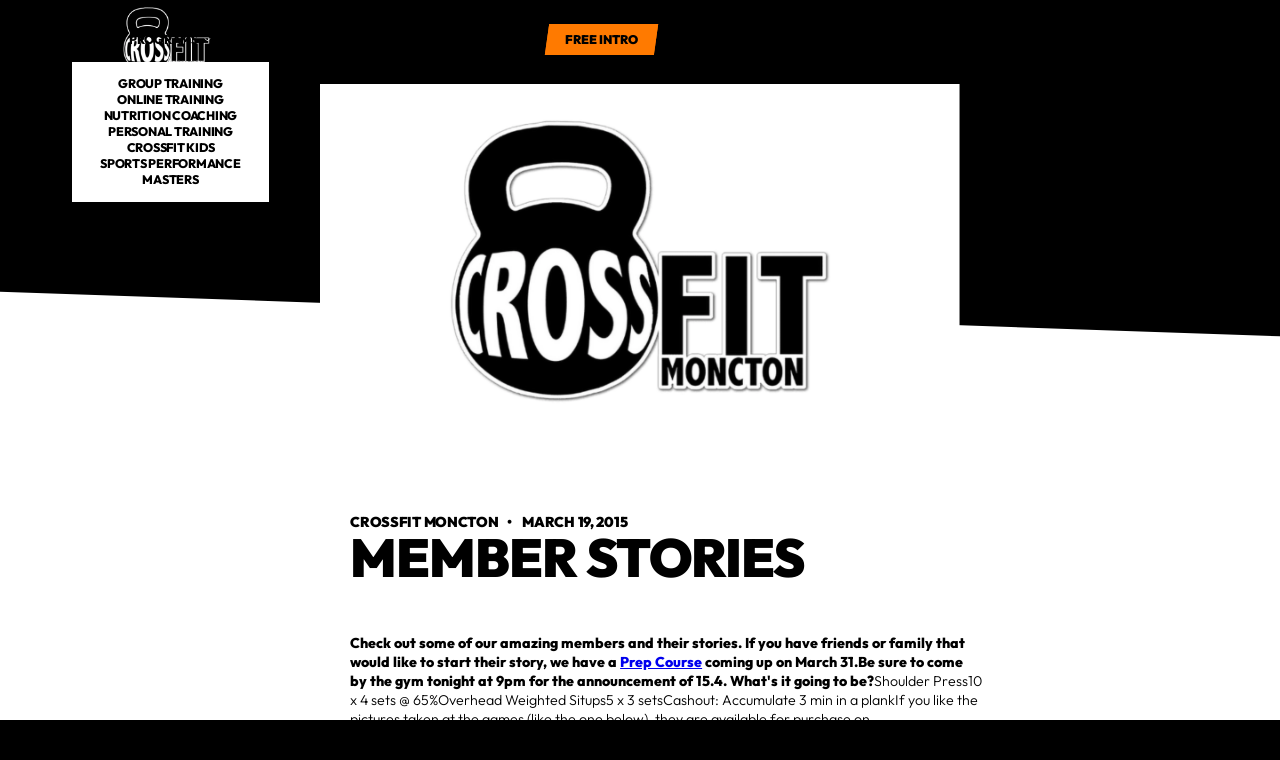

--- FILE ---
content_type: text/html; charset=utf-8
request_url: https://www.crossfitmoncton.com/blog/member-stories
body_size: 15695
content:
<!DOCTYPE html><!-- Last Published: Sun Jan 04 2026 20:17:10 GMT+0000 (Coordinated Universal Time) --><html data-wf-domain="www.crossfitmoncton.com" data-wf-page="64ac1a1a81830cea0e3fb2e3" data-wf-site="64ac1a1a81830cea0e3fb285" lang="en" data-wf-collection="64ac1a1a81830cea0e3fb33b" data-wf-item-slug="member-stories"><head><meta charset="utf-8"/><title>CrossFit Moncton | Member Stories</title><meta content="Read more..." name="description"/><meta content="CrossFit Moncton | Member Stories" property="og:title"/><meta content="Read more..." property="og:description"/><meta content="https://cdn.prod.website-files.com/64ac1a1a81830cea0e3fb2ab/64cfc1012d9f5b8fa9da4fde_64b80ec7ae7ca0d6945a6a29_CrossFit%2520Moncton%252C%2520CrossFit%2520Gym%2520In%2520Moncton%252C%2520NB.webp" property="og:image"/><meta content="CrossFit Moncton | Member Stories" property="twitter:title"/><meta content="Read more..." property="twitter:description"/><meta content="https://cdn.prod.website-files.com/64ac1a1a81830cea0e3fb2ab/64cfc1012d9f5b8fa9da4fde_64b80ec7ae7ca0d6945a6a29_CrossFit%2520Moncton%252C%2520CrossFit%2520Gym%2520In%2520Moncton%252C%2520NB.webp" property="twitter:image"/><meta property="og:type" content="website"/><meta content="summary_large_image" name="twitter:card"/><meta content="width=device-width, initial-scale=1" name="viewport"/><meta content="JBmpiGQxQYVWBHRzAbwYJr7Gr7v9EtaleokDvWYvQh4" name="google-site-verification"/><link href="https://cdn.prod.website-files.com/64ac1a1a81830cea0e3fb285/css/crossfit-moncton.shared.9864232ae.min.css" rel="stylesheet" type="text/css"/><script type="text/javascript">!function(o,c){var n=c.documentElement,t=" w-mod-";n.className+=t+"js",("ontouchstart"in o||o.DocumentTouch&&c instanceof DocumentTouch)&&(n.className+=t+"touch")}(window,document);</script><link href="https://cdn.prod.website-files.com/64ac1a1a81830cea0e3fb285/64ac1c2f211b095fe4ba9b86_CrossFit%20Moncton%2032px.png" rel="shortcut icon" type="image/x-icon"/><link href="https://cdn.prod.website-files.com/64ac1a1a81830cea0e3fb285/64ac1c361189d6976147f4c0_CrossFit%20Moncton%20256px.png" rel="apple-touch-icon"/><link href="https://www.crossfitmoncton.com/blog/member-stories" rel="canonical"/><script src="https://www.google.com/recaptcha/api.js" type="text/javascript"></script><meta name="apple-mobile-web-app-status-bar-style" content="#000000">

<script>
    window.gtmId = "GTM-5G2Z569";
	window.fbPx = "";
    window.tbToken = "m3GbfQgkFSmC";
</script>
<!-- nothing below this if possible -->



<script type="text/javascript" src="https://www.bugherd.com/sidebarv2.js?apikey=fxfhjb2nto2vsxeuinangq" async="true"></script></head><body><nav class="navbar"><div class="global-css w-embed"><style>
body {
	font-size: 1.1111111111111112vw;
}

@media screen and (max-width: 991px) {
	body {
  	font-size: 14px;
  }
}

</style></div><div class="collection-list-wrapper hidden w-dyn-list"><div role="list" class="collection-list cl-navbar w-dyn-items"><div role="listitem" class="collection-item ci-nav-links w-dyn-item"><a href="#" class="main-cta navbar-cta nc-page hidden w-inline-block"><p class="paragraph-cta join-now-cta">join now</p></a><div class="w-embed"><a class="main-cta navbar-cta nc-page" style="display: flex;" href="/">
	<p class="paragraph-cta join-now-cta"></p>
</a></div></div><div role="listitem" class="collection-item ci-nav-links w-dyn-item"><a href="#" class="main-cta navbar-cta nc-page hidden w-inline-block"><p class="paragraph-cta join-now-cta">join now</p></a><div class="w-embed"><a class="main-cta navbar-cta nc-page" style="display: flex;" href="/">
	<p class="paragraph-cta join-now-cta"></p>
</a></div></div><div role="listitem" class="collection-item ci-nav-links w-dyn-item"><a href="#" class="main-cta navbar-cta nc-page hidden w-inline-block"><p class="paragraph-cta join-now-cta">join now</p></a><div class="w-embed"><a class="main-cta navbar-cta nc-page" style="display: flex;" href="/">
	<p class="paragraph-cta join-now-cta"></p>
</a></div></div><div role="listitem" class="collection-item ci-nav-links w-dyn-item"><a href="#" class="main-cta navbar-cta nc-page hidden w-inline-block"><p class="paragraph-cta join-now-cta">join now</p></a><div class="w-embed"><a class="main-cta navbar-cta nc-page" style="display: flex;" href="/">
	<p class="paragraph-cta join-now-cta"></p>
</a></div></div><div role="listitem" class="collection-item ci-nav-links w-dyn-item"><a href="#" class="main-cta navbar-cta nc-page hidden w-inline-block"><p class="paragraph-cta join-now-cta">join now</p></a><div class="w-embed"><a class="main-cta navbar-cta nc-page" style="display: flex;" href="/">
	<p class="paragraph-cta join-now-cta"></p>
</a></div></div><div role="listitem" class="collection-item ci-nav-links w-dyn-item"><a href="#" class="main-cta navbar-cta nc-page hidden w-inline-block"><p class="paragraph-cta join-now-cta">join now</p></a><div class="w-embed"><a class="main-cta navbar-cta nc-page" style="display: flex;" href="/">
	<p class="paragraph-cta join-now-cta"></p>
</a></div></div><div role="listitem" class="collection-item ci-nav-links w-dyn-item"><a href="#" class="main-cta navbar-cta nc-page hidden w-inline-block"><p class="paragraph-cta join-now-cta">join now</p></a><div class="w-embed"><a class="main-cta navbar-cta nc-page" style="display: flex;" href="/">
	<p class="paragraph-cta join-now-cta"></p>
</a></div></div><div role="listitem" class="collection-item ci-nav-links w-dyn-item"><a href="#" class="main-cta navbar-cta nc-page hidden w-inline-block"><p class="paragraph-cta join-now-cta">join now</p></a><div class="w-embed"><a class="main-cta navbar-cta nc-page" style="display: flex;" href="/">
	<p class="paragraph-cta join-now-cta"></p>
</a></div></div><div role="listitem" class="collection-item ci-nav-links w-dyn-item"><a href="#" class="main-cta navbar-cta nc-page hidden w-inline-block"><p class="paragraph-cta join-now-cta">join now</p></a><div class="w-embed"><a class="main-cta navbar-cta nc-page" style="display: flex;" href="/">
	<p class="paragraph-cta join-now-cta"></p>
</a></div></div><div role="listitem" class="collection-item ci-nav-links w-dyn-item"><a href="#" class="main-cta navbar-cta nc-page hidden w-inline-block"><p class="paragraph-cta join-now-cta">join now</p></a><div class="w-embed"><a class="main-cta navbar-cta nc-page" style="display: flex;" href="/">
	<p class="paragraph-cta join-now-cta"></p>
</a></div></div><div role="listitem" class="collection-item ci-nav-links w-dyn-item"><a href="#" class="main-cta navbar-cta nc-page hidden w-inline-block"><p class="paragraph-cta join-now-cta">join now</p></a><div class="w-embed"><a class="main-cta navbar-cta nc-page" style="display: flex;" href="/">
	<p class="paragraph-cta join-now-cta"></p>
</a></div></div></div></div><div class="collection-list-wrapper w-dyn-list"><div role="list" class="collection-list w-dyn-items"><div role="listitem" class="collection-item w-dyn-item"><a href="/" class="logo-link w-inline-block"><img loading="lazy" data-w-id="c90329bc-cc1d-8a15-6ecb-17fb22e37959" alt="CrossFit Moncton" src="https://cdn.prod.website-files.com/64ac1a1a81830cea0e3fb2ab/64b7ff7211c7ffe92ff34226_CrossFit%20Moncton%20Logo%20footer.webp" class="logo-img"/><img loading="eager" data-w-id="95c39c09-24e5-b652-2dca-db295faeada4" alt="CrossFit Moncton" src="https://cdn.prod.website-files.com/64ac1a1a81830cea0e3fb2ab/64b7ff7211c7ffe92ff34226_CrossFit%20Moncton%20Logo%20footer.webp" class="logo-img secondary"/><div class="w-embed"><style>
* {
  scrollbar-width: thin;
  scrollbar-color: #1e1d1d #ffffff;
}

/* Chrome, Edge, Safari */
*::-webkit-scrollbar {
  width: 5px;
}

*::-webkit-scrollbar-track {
  background: #ffffff00;
}

*::-webkit-scrollbar-thumb {
  background-color: #ff7a00;
  border-radius: 0px;
  border: 0px none #ffffff;
}

body {
  overflow: overlay;
}

.ad-banner-bg {
  background-color: #ff7a00;
}

.back-to-top {
  background-color: #ff7a00;

}

.main-cta.navbar-cta.on-scroll {
  background-color: #ff7a00!important;
}

.main-cta.navbar-cta {
  background-color: #ff7a00!important;
}



</style></div></a></div></div></div><div class="nav-links-wrapper"><div class="main-nav-links"><div class="nav-dropdown"><div class="nd-toggle"><div class="text-link">Programs</div><div class="dropdown-icon-wrapper"><img src="https://cdn.prod.website-files.com/64ac1a1a81830cea0e3fb285/64ac1a1a81830cea0e3fb2bf_Size%3D20x20%20(3).svg" loading="lazy" alt="Down Arrow" class="dropdown-icon di-white"/><img src="https://cdn.prod.website-files.com/64ac1a1a81830cea0e3fb285/64ac1a1a81830cea0e3fb2bc_Size%3D20x20%20(2).svg" loading="lazy" alt="Down Arrow" class="dropdown-icon di-black"/></div></div><div class="nd-icon"></div><div class="nd-list"><div class="nd-body"><div class="collection-list-wrapper w-dyn-list"><div role="list" class="collection-list cl-dropdown w-dyn-items"><div role="listitem" class="collection-item w-dyn-item"><a href="/programs/group-training" class="dropdown-link">Group Training</a></div><div role="listitem" class="collection-item w-dyn-item"><a href="/programs/online-training" class="dropdown-link">Online Training</a></div><div role="listitem" class="collection-item w-dyn-item"><a href="/programs/nutrition" class="dropdown-link">Nutrition Coaching</a></div><div role="listitem" class="collection-item w-dyn-item"><a href="/programs/personal-training" class="dropdown-link">Personal Training</a></div><div role="listitem" class="collection-item w-dyn-item"><a href="/programs/crossfit-kids" class="dropdown-link">CrossFit Kids</a></div><div role="listitem" class="collection-item w-dyn-item"><a href="/programs/sports-performance" class="dropdown-link">Sports Performance</a></div><div role="listitem" class="collection-item w-dyn-item"><a href="/programs/masters" class="dropdown-link">Masters</a></div></div></div></div></div></div><a href="/schedule-crossfit-moncton-in-moncton-nb" class="text-link">Schedule</a><a href="/membership-pricing-request" class="text-link">Pricing</a><a href="/about-crossfit-moncton-in-moncton-nb" class="text-link">About us</a><a href="/blog" class="text-link">Blog</a><a href="/contact-crossfit-moncton-in-moncton-nb" class="text-link">Contact</a><div class="collection-list-wrapper hidden w-dyn-list"><div role="list" class="collection-list cl-navbar w-dyn-items"><div role="listitem" class="collection-item ci-nav-links w-dyn-item"><a href="#" class="text-link ti-hidden">Privacy Policy</a><div class="w-embed"><a class="text-link" href="/privacy-policy">Privacy Policy</a></div></div><div role="listitem" class="collection-item ci-nav-links w-dyn-item"><a href="#" class="text-link ti-hidden">Terms of Use</a><div class="w-embed"><a class="text-link" href="/terms-of-use">Terms of Use</a></div></div><div role="listitem" class="collection-item ci-nav-links w-dyn-item"><a href="#" class="text-link ti-hidden">Coach Bio Request</a><div class="w-embed"><a class="text-link" href="/coach-bio-request">Coach Bio Request</a></div></div><div role="listitem" class="collection-item ci-nav-links w-dyn-item"><a href="#" class="text-link ti-hidden">Membership Pricing Request</a><div class="w-embed"><a class="text-link" href="/membership-pricing-request">Membership Pricing Request</a></div></div><div role="listitem" class="collection-item ci-nav-links w-dyn-item"><a href="#" class="text-link ti-hidden">Membership Cancellation Request</a><div class="w-embed"><a class="text-link" href="/membership-cancellation-request">Membership Cancellation Request</a></div></div><div role="listitem" class="collection-item ci-nav-links w-dyn-item"><a href="#" class="text-link ti-hidden">Coaches</a><div class="w-embed"><a class="text-link" href="/coaches">Coaches</a></div></div><div role="listitem" class="collection-item ci-nav-links w-dyn-item"><a href="#" class="text-link ti-hidden">Blog</a><div class="w-embed"><a class="text-link" href="/blog">Blog</a></div></div><div role="listitem" class="collection-item ci-nav-links w-dyn-item"><a href="#" class="text-link ti-hidden">About</a><div class="w-embed"><a class="text-link" href="/about">About</a></div></div><div role="listitem" class="collection-item ci-nav-links w-dyn-item"><a href="#" class="text-link ti-hidden">Contact</a><div class="w-embed"><a class="text-link" href="/contact">Contact</a></div></div><div role="listitem" class="collection-item ci-nav-links w-dyn-item"><a href="#" class="text-link ti-hidden">Schedule</a><div class="w-embed"><a class="text-link" href="/schedule">Schedule</a></div></div></div></div></div><div class="collection-list-wrapper hidden w-dyn-list"><div role="list" class="collection-list cl-navbar w-dyn-items"><div role="listitem" class="collection-item ci-nav-links w-dyn-item"><a href="#" class="main-cta navbar-cta nc-page hidden w-inline-block"><p class="paragraph-cta join-now-cta">join now</p></a><div class="w-embed"><a class="main-cta navbar-cta nc-page" style="display: flex;" href="/">
	<p class="paragraph-cta join-now-cta"></p>
</a></div></div><div role="listitem" class="collection-item ci-nav-links w-dyn-item"><a href="#" class="main-cta navbar-cta nc-page hidden w-inline-block"><p class="paragraph-cta join-now-cta">join now</p></a><div class="w-embed"><a class="main-cta navbar-cta nc-page" style="display: flex;" href="/">
	<p class="paragraph-cta join-now-cta"></p>
</a></div></div><div role="listitem" class="collection-item ci-nav-links w-dyn-item"><a href="#" class="main-cta navbar-cta nc-page hidden w-inline-block"><p class="paragraph-cta join-now-cta">join now</p></a><div class="w-embed"><a class="main-cta navbar-cta nc-page" style="display: flex;" href="/">
	<p class="paragraph-cta join-now-cta"></p>
</a></div></div><div role="listitem" class="collection-item ci-nav-links w-dyn-item"><a href="#" class="main-cta navbar-cta nc-page hidden w-inline-block"><p class="paragraph-cta join-now-cta">join now</p></a><div class="w-embed"><a class="main-cta navbar-cta nc-page" style="display: flex;" href="/">
	<p class="paragraph-cta join-now-cta"></p>
</a></div></div><div role="listitem" class="collection-item ci-nav-links w-dyn-item"><a href="#" class="main-cta navbar-cta nc-page hidden w-inline-block"><p class="paragraph-cta join-now-cta">join now</p></a><div class="w-embed"><a class="main-cta navbar-cta nc-page" style="display: flex;" href="/">
	<p class="paragraph-cta join-now-cta"></p>
</a></div></div><div role="listitem" class="collection-item ci-nav-links w-dyn-item"><a href="#" class="main-cta navbar-cta nc-page hidden w-inline-block"><p class="paragraph-cta join-now-cta">join now</p></a><div class="w-embed"><a class="main-cta navbar-cta nc-page" style="display: flex;" href="/">
	<p class="paragraph-cta join-now-cta"></p>
</a></div></div><div role="listitem" class="collection-item ci-nav-links w-dyn-item"><a href="#" class="main-cta navbar-cta nc-page hidden w-inline-block"><p class="paragraph-cta join-now-cta">join now</p></a><div class="w-embed"><a class="main-cta navbar-cta nc-page" style="display: flex;" href="/">
	<p class="paragraph-cta join-now-cta"></p>
</a></div></div><div role="listitem" class="collection-item ci-nav-links w-dyn-item"><a href="#" class="main-cta navbar-cta nc-page hidden w-inline-block"><p class="paragraph-cta join-now-cta">join now</p></a><div class="w-embed"><a class="main-cta navbar-cta nc-page" style="display: flex;" href="/">
	<p class="paragraph-cta join-now-cta"></p>
</a></div></div><div role="listitem" class="collection-item ci-nav-links w-dyn-item"><a href="#" class="main-cta navbar-cta nc-page hidden w-inline-block"><p class="paragraph-cta join-now-cta">join now</p></a><div class="w-embed"><a class="main-cta navbar-cta nc-page" style="display: flex;" href="/">
	<p class="paragraph-cta join-now-cta"></p>
</a></div></div><div role="listitem" class="collection-item ci-nav-links w-dyn-item"><a href="#" class="main-cta navbar-cta nc-page hidden w-inline-block"><p class="paragraph-cta join-now-cta">join now</p></a><div class="w-embed"><a class="main-cta navbar-cta nc-page" style="display: flex;" href="/">
	<p class="paragraph-cta join-now-cta"></p>
</a></div></div><div role="listitem" class="collection-item ci-nav-links w-dyn-item"><a href="#" class="main-cta navbar-cta nc-page hidden w-inline-block"><p class="paragraph-cta join-now-cta">join now</p></a><div class="w-embed"><a class="main-cta navbar-cta nc-page" style="display: flex;" href="/">
	<p class="paragraph-cta join-now-cta"></p>
</a></div></div></div></div><div class="nav-cta-wrapper w-dyn-list"><div role="list" class="w-dyn-items"><div role="listitem" class="w-dyn-item"><div class="position-relative"><a href="/programs/get-started" class="main-cta navbar-cta nc-page on-scroll w-inline-block"><p class="paragraph-cta join-now-cta">Free Intro</p></a><a data-w-id="25ac36ec-e60a-b0f9-1b9b-f79c4c0dafa7" href="/programs/get-started" class="main-cta navbar-cta nc-page w-inline-block"><p class="paragraph-cta join-now-cta">Free Intro</p></a></div></div></div></div></div><div class="mobile-btn"><div data-w-id="d469a41c-f917-e9ff-e93e-2ace0f8cc8db" class="mobile-btn-line"></div><div data-w-id="dc076b2e-a187-7482-840c-7ccee1a47770" class="mobile-btn-line"></div><div data-w-id="9236d291-872a-6406-250e-66138e0bb111" class="mobile-btn-line"></div></div><div class="mobile-overlay"></div></nav><header id="back-to-top" class="hero-section hs-subpage-mid hs-blog-detail"><div class="nav-trigger"></div><div class="container c-large c-blog"><div class="blog-img-wrapper"><img src="https://cdn.prod.website-files.com/64ac1a1a81830cea0e3fb2ab/64cfc1012d9f5b8fa9da4fde_64b80ec7ae7ca0d6945a6a29_CrossFit%2520Moncton%252C%2520CrossFit%2520Gym%2520In%2520Moncton%252C%2520NB.webp" loading="lazy" alt="Blog Header Image" sizes="(max-width: 767px) 100vw, (max-width: 991px) 97vw, 86vw" srcset="https://cdn.prod.website-files.com/64ac1a1a81830cea0e3fb2ab/64cfc1012d9f5b8fa9da4fde_64b80ec7ae7ca0d6945a6a29_CrossFit%2520Moncton%252C%2520CrossFit%2520Gym%2520In%2520Moncton%252C%2520NB-p-500.webp 500w, https://cdn.prod.website-files.com/64ac1a1a81830cea0e3fb2ab/64cfc1012d9f5b8fa9da4fde_64b80ec7ae7ca0d6945a6a29_CrossFit%2520Moncton%252C%2520CrossFit%2520Gym%2520In%2520Moncton%252C%2520NB-p-800.webp 800w, https://cdn.prod.website-files.com/64ac1a1a81830cea0e3fb2ab/64cfc1012d9f5b8fa9da4fde_64b80ec7ae7ca0d6945a6a29_CrossFit%2520Moncton%252C%2520CrossFit%2520Gym%2520In%2520Moncton%252C%2520NB-p-1080.webp 1080w, https://cdn.prod.website-files.com/64ac1a1a81830cea0e3fb2ab/64cfc1012d9f5b8fa9da4fde_64b80ec7ae7ca0d6945a6a29_CrossFit%2520Moncton%252C%2520CrossFit%2520Gym%2520In%2520Moncton%252C%2520NB.webp 1440w" class="main-img mi-blog-detail"/></div></div></header><div class="secondary-section ss-under-hero ss-blog-detail"><div class="container transform-default c-large"><div class="blog-detail-layout"><div class="blog-detail-left"><div class="newsletter-article"><div class="heading-spacer"><h3>Don’t miss another article</h3></div><div class="form f-blog-list w-form"><form id="wf-form-Newsletter-Article" name="wf-form-Newsletter-Article" data-name="Newsletter: Article" method="get" class="form-block" data-wf-page-id="64ac1a1a81830cea0e3fb2e3" data-wf-element-id="1870663f-8ada-c40f-b396-2051a3213c8c"><input class="form-input fi-newsletter w-input" maxlength="256" name="email" data-name="Email" placeholder="Your email" type="email" id="email" required=""/><div class="main-cta mc-form-submit mcf-absolute"><p class="paragraph-cta blog-list">go</p><input type="submit" data-wait="Please wait..." class="form-submit w-button" value=""/></div></form><div class="form-message w-form-done"><div>Thank you! Your submission has been received!</div></div><div class="form-message fm-error w-form-fail"><div>Oops! Something went wrong while submitting the form.</div></div></div></div><div id="related-links" class="related-articles w-condition-invisible"><div class="heading-spacer hs-24"><h3>Related</h3></div><a href="#" class="external-link el-secondary w-inline-block w-condition-invisible"><p class="paragraph-small fc-black w-dyn-bind-empty"></p><img src="https://cdn.prod.website-files.com/64ac1a1a81830cea0e3fb285/64ac1a1a81830cea0e3fb29e_Icons.svg" loading="lazy" alt="External Link" class="external-icon"/></a><a href="#" class="external-link el-secondary w-inline-block w-condition-invisible"><p class="paragraph-small fc-black w-dyn-bind-empty"></p><img src="https://cdn.prod.website-files.com/64ac1a1a81830cea0e3fb285/64ac1a1a81830cea0e3fb29e_Icons.svg" loading="lazy" alt="External Link" class="external-icon"/></a><a href="#" class="external-link el-secondary w-inline-block w-condition-invisible"><p class="paragraph-small fc-black w-dyn-bind-empty"></p><img src="https://cdn.prod.website-files.com/64ac1a1a81830cea0e3fb285/64ac1a1a81830cea0e3fb29e_Icons.svg" loading="lazy" alt="External Link" class="external-icon"/></a><a href="#" class="external-link el-secondary w-inline-block w-condition-invisible"><p class="paragraph-small fc-black w-dyn-bind-empty"></p><img src="https://cdn.prod.website-files.com/64ac1a1a81830cea0e3fb285/64ac1a1a81830cea0e3fb29e_Icons.svg" loading="lazy" alt="External Link" class="external-icon"/></a></div></div><div class="blog-detail-right"><div class="blog-author"><p class="paragraph-main pc-fw-black">CrossFit Moncton</p><p class="paragraph-main pc-fw-black">   •    </p><p class="paragraph-main pc-fw-black">March 19, 2015</p></div><div class="heading-spacer hs-h1 hs-blog-detail"><h1 class="h1-small fc-black">Member Stories</h1></div><div class="rich-text-main-black w-richtext"><p><strong>Check out some of our amazing members and their stories. If you have friends or family that would like to start their story, we have a </strong><a href="http://www.kijiji.ca/v-fitness-personal-trainer/moncton/crossfit-moncton-prep-course-5-week-intro-mar-31-apr-30/563249035"><strong>Prep Course</strong></a><strong> coming up on March 31.Be sure to come by the gym tonight at 9pm for the announcement of 15.4. What&#x27;s it going to be?</strong>Shoulder Press10 x 4 sets @ 65%Overhead Weighted Situps5 x 3 setsCashout: Accumulate 3 min in a plankIf you like the pictures taken at the games (like the one below), they are available for purchase on <a href="http://alyssamartinphotography.shootproof.com/event/1233721/view">http://alyssamartinphotography.shootproof.com/event/1233721/view</a>Joanna is sitting 22nd in the Maritimes!</p></div></div></div></div></div><section class="main-section ms-read-more"><div class="container c-large"><div class="section-title-wrapper st-small"><h2 class="h2-section">Continue reading</h2></div><div class="collection-list-wrapper w-dyn-list"><div role="list" class="collection-list cl-three-items-grid blogs-list-grid w-dyn-items"><div role="listitem" class="collection-item w-dyn-item"><a href="/blog/bio-hacking-is-bs" class="blog-link w-inline-block"><div class="blog-img-spacer"><img src="https://cdn.prod.website-files.com/64ac1a1a81830cea0e3fb2ab/681e089e971bf240a33b1968_BIO%20HACK.png" loading="lazy" alt="Blog Image Spacer" sizes="(max-width: 479px) 100vw, (max-width: 767px) 91vw, (max-width: 991px) 43vw, 25vw" srcset="https://cdn.prod.website-files.com/64ac1a1a81830cea0e3fb2ab/681e089e971bf240a33b1968_BIO%20HACK-p-500.png 500w, https://cdn.prod.website-files.com/64ac1a1a81830cea0e3fb2ab/681e089e971bf240a33b1968_BIO%20HACK-p-800.png 800w, https://cdn.prod.website-files.com/64ac1a1a81830cea0e3fb2ab/681e089e971bf240a33b1968_BIO%20HACK.png 1080w" class="main-img mi-blog"/></div><div class="heading-spacer"><h3 class="fc-white">Bio Hacking is BS</h3></div><div class="content-preview-spacer"><p fs-cmsfilter-field="description" class="paragraph-main pm-blog">Why biohacking is pointless</p></div></a></div><div role="listitem" class="collection-item w-dyn-item"><a href="/blog/the-real-reason-youre-failing-and-how-to-fix-it" class="blog-link w-inline-block"><div class="blog-img-spacer"><img src="https://cdn.prod.website-files.com/64ac1a1a81830cea0e3fb2ab/680e55d43a0558a2518caf6a_kevinwoo.JPG" loading="lazy" alt="Blog Image Spacer" sizes="(max-width: 479px) 100vw, (max-width: 767px) 91vw, (max-width: 991px) 43vw, 25vw" srcset="https://cdn.prod.website-files.com/64ac1a1a81830cea0e3fb2ab/680e55d43a0558a2518caf6a_kevinwoo-p-500.jpg 500w, https://cdn.prod.website-files.com/64ac1a1a81830cea0e3fb2ab/680e55d43a0558a2518caf6a_kevinwoo-p-800.jpg 800w, https://cdn.prod.website-files.com/64ac1a1a81830cea0e3fb2ab/680e55d43a0558a2518caf6a_kevinwoo-p-1080.jpg 1080w, https://cdn.prod.website-files.com/64ac1a1a81830cea0e3fb2ab/680e55d43a0558a2518caf6a_kevinwoo-p-1600.jpg 1600w, https://cdn.prod.website-files.com/64ac1a1a81830cea0e3fb2ab/680e55d43a0558a2518caf6a_kevinwoo-p-2000.jpg 2000w, https://cdn.prod.website-files.com/64ac1a1a81830cea0e3fb2ab/680e55d43a0558a2518caf6a_kevinwoo-p-2600.jpg 2600w, https://cdn.prod.website-files.com/64ac1a1a81830cea0e3fb2ab/680e55d43a0558a2518caf6a_kevinwoo-p-3200.jpg 3200w, https://cdn.prod.website-files.com/64ac1a1a81830cea0e3fb2ab/680e55d43a0558a2518caf6a_kevinwoo.JPG 3456w" class="main-img mi-blog"/></div><div class="heading-spacer"><h3 class="fc-white">The Real Reason You’re Failing (And How to Fix It)</h3></div><div class="content-preview-spacer"><p fs-cmsfilter-field="description" class="paragraph-main pm-blog">The Real Reason You’re Failing (And How to Fix It)</p></div></a></div><div role="listitem" class="collection-item w-dyn-item"><a href="/blog/exploratory-action" class="blog-link w-inline-block"><div class="blog-img-spacer"><img src="https://cdn.prod.website-files.com/64ac1a1a81830cea0e3fb2ab/67a1ed8270a79666b59b8c70_screw%20it.webp" loading="lazy" alt="Blog Image Spacer" sizes="(max-width: 479px) 100vw, (max-width: 767px) 91vw, (max-width: 991px) 43vw, 25vw" srcset="https://cdn.prod.website-files.com/64ac1a1a81830cea0e3fb2ab/67a1ed8270a79666b59b8c70_screw%20it-p-500.webp 500w, https://cdn.prod.website-files.com/64ac1a1a81830cea0e3fb2ab/67a1ed8270a79666b59b8c70_screw%20it-p-800.webp 800w, https://cdn.prod.website-files.com/64ac1a1a81830cea0e3fb2ab/67a1ed8270a79666b59b8c70_screw%20it.webp 1024w" class="main-img mi-blog"/></div><div class="heading-spacer"><h3 class="fc-white">Exploratory Action</h3></div><div class="content-preview-spacer"><p fs-cmsfilter-field="description" class="paragraph-main pm-blog">Exploratory action and resiliency</p></div></a></div><div role="listitem" class="collection-item w-dyn-item"><a href="/blog/do-i-need-to-be-in-shape-before-starting-crossfit" class="blog-link w-inline-block"><div class="blog-img-spacer"><img src="https://cdn.prod.website-files.com/64ac1a1a81830cea0e3fb2ab/677e586cac8beae550ad31d3_%23CrossFitForEverydayPeople.png" loading="lazy" alt="Blog Image Spacer" sizes="(max-width: 479px) 100vw, (max-width: 767px) 91vw, (max-width: 991px) 43vw, 25vw" srcset="https://cdn.prod.website-files.com/64ac1a1a81830cea0e3fb2ab/677e586cac8beae550ad31d3_%23CrossFitForEverydayPeople-p-500.png 500w, https://cdn.prod.website-files.com/64ac1a1a81830cea0e3fb2ab/677e586cac8beae550ad31d3_%23CrossFitForEverydayPeople-p-800.png 800w, https://cdn.prod.website-files.com/64ac1a1a81830cea0e3fb2ab/677e586cac8beae550ad31d3_%23CrossFitForEverydayPeople.png 1080w" class="main-img mi-blog"/></div><div class="heading-spacer"><h3 class="fc-white">Do I need to be in shape before starting CrossFit?</h3></div><div class="content-preview-spacer"><p fs-cmsfilter-field="description" class="paragraph-main pm-blog">Do I need to be in shape before starting CrossFit</p></div></a></div><div role="listitem" class="collection-item w-dyn-item"><a href="/blog/best-footwear-for-crossfit" class="blog-link w-inline-block"><div class="blog-img-spacer"><img src="https://cdn.prod.website-files.com/64ac1a1a81830cea0e3fb2ab/6749a5ebb561598942656fef_shoes.png" loading="lazy" alt="Blog Image Spacer" sizes="(max-width: 479px) 100vw, (max-width: 767px) 91vw, (max-width: 991px) 43vw, 25vw" srcset="https://cdn.prod.website-files.com/64ac1a1a81830cea0e3fb2ab/6749a5ebb561598942656fef_shoes-p-500.png 500w, https://cdn.prod.website-files.com/64ac1a1a81830cea0e3fb2ab/6749a5ebb561598942656fef_shoes-p-800.png 800w, https://cdn.prod.website-files.com/64ac1a1a81830cea0e3fb2ab/6749a5ebb561598942656fef_shoes.png 1024w" class="main-img mi-blog"/></div><div class="heading-spacer"><h3 class="fc-white">What’s the Best Footwear for CrossFit?</h3></div><div class="content-preview-spacer"><p fs-cmsfilter-field="description" class="paragraph-main pm-blog">What’s the Best Footwear for CrossFit?</p></div></a></div><div role="listitem" class="collection-item w-dyn-item"><a href="/blog/carbs-are-bad" class="blog-link w-inline-block"><div class="blog-img-spacer"><img src="https://cdn.prod.website-files.com/64ac1a1a81830cea0e3fb2ab/6745a230de54ce1ef62d4f21_carbs.png" loading="lazy" alt="Blog Image Spacer" sizes="(max-width: 479px) 100vw, (max-width: 767px) 91vw, (max-width: 991px) 43vw, 25vw" srcset="https://cdn.prod.website-files.com/64ac1a1a81830cea0e3fb2ab/6745a230de54ce1ef62d4f21_carbs-p-500.png 500w, https://cdn.prod.website-files.com/64ac1a1a81830cea0e3fb2ab/6745a230de54ce1ef62d4f21_carbs-p-800.png 800w, https://cdn.prod.website-files.com/64ac1a1a81830cea0e3fb2ab/6745a230de54ce1ef62d4f21_carbs.png 1024w" class="main-img mi-blog"/></div><div class="heading-spacer"><h3 class="fc-white">Carbs are bad?</h3></div><div class="content-preview-spacer"><p fs-cmsfilter-field="description" class="paragraph-main pm-blog">why are carbs bad and good</p></div></a></div><div role="listitem" class="collection-item w-dyn-item"><a href="/blog/who-uses-crossfit" class="blog-link w-inline-block"><div class="blog-img-spacer"><img src="https://cdn.prod.website-files.com/64ac1a1a81830cea0e3fb2ab/674443a11e62978a00eff19f_Untitled%20design-21.png" loading="lazy" alt="Blog Image Spacer" sizes="(max-width: 479px) 100vw, (max-width: 767px) 91vw, (max-width: 991px) 43vw, 25vw" srcset="https://cdn.prod.website-files.com/64ac1a1a81830cea0e3fb2ab/674443a11e62978a00eff19f_Untitled%20design-21-p-500.png 500w, https://cdn.prod.website-files.com/64ac1a1a81830cea0e3fb2ab/674443a11e62978a00eff19f_Untitled%20design-21-p-800.png 800w, https://cdn.prod.website-files.com/64ac1a1a81830cea0e3fb2ab/674443a11e62978a00eff19f_Untitled%20design-21.png 1080w" class="main-img mi-blog"/></div><div class="heading-spacer"><h3 class="fc-white">Who Uses CrossFit?</h3></div><div class="content-preview-spacer"><p fs-cmsfilter-field="description" class="paragraph-main pm-blog">jobs professions that use crossfit functional fitness</p></div></a></div><div role="listitem" class="collection-item w-dyn-item"><a href="/blog/7-ways-to-build-resilience-as-a-crossfit-member" class="blog-link w-inline-block"><div class="blog-img-spacer"><img src="https://cdn.prod.website-files.com/64ac1a1a81830cea0e3fb2ab/673b1741bddcf06e9db36c83_gym%20resilient.jpg" loading="lazy" alt="Blog Image Spacer" sizes="(max-width: 479px) 100vw, (max-width: 767px) 91vw, (max-width: 991px) 43vw, 25vw" srcset="https://cdn.prod.website-files.com/64ac1a1a81830cea0e3fb2ab/673b1741bddcf06e9db36c83_gym%20resilient-p-500.jpg 500w, https://cdn.prod.website-files.com/64ac1a1a81830cea0e3fb2ab/673b1741bddcf06e9db36c83_gym%20resilient-p-800.jpg 800w, https://cdn.prod.website-files.com/64ac1a1a81830cea0e3fb2ab/673b1741bddcf06e9db36c83_gym%20resilient.jpg 1024w" class="main-img mi-blog"/></div><div class="heading-spacer"><h3 class="fc-white">7 Ways to Build Resilience as a CrossFit Member</h3></div><div class="content-preview-spacer"><p fs-cmsfilter-field="description" class="paragraph-main pm-blog">actionable ways to become a more resilient CrossFit athlete</p></div></a></div><div role="listitem" class="collection-item w-dyn-item"><a href="/blog/why-exercise-is-more-than-just-burning-calories" class="blog-link w-inline-block"><div class="blog-img-spacer"><img src="https://cdn.prod.website-files.com/64ac1a1a81830cea0e3fb2ab/67371a2cb66f24791ad87dd6_calories.jpg" loading="lazy" alt="Blog Image Spacer" sizes="(max-width: 479px) 100vw, (max-width: 767px) 91vw, (max-width: 991px) 43vw, 25vw" srcset="https://cdn.prod.website-files.com/64ac1a1a81830cea0e3fb2ab/67371a2cb66f24791ad87dd6_calories-p-500.jpg 500w, https://cdn.prod.website-files.com/64ac1a1a81830cea0e3fb2ab/67371a2cb66f24791ad87dd6_calories-p-800.jpg 800w, https://cdn.prod.website-files.com/64ac1a1a81830cea0e3fb2ab/67371a2cb66f24791ad87dd6_calories.jpg 1024w" class="main-img mi-blog"/></div><div class="heading-spacer"><h3 class="fc-white">Why Exercise Is More Than Just Burning Calories</h3></div><div class="content-preview-spacer"><p fs-cmsfilter-field="description" class="paragraph-main pm-blog">Why Exercise Is More Than Just Burning Calories</p></div></a></div><div role="listitem" class="collection-item w-dyn-item"><a href="/blog/foam-rolling" class="blog-link w-inline-block"><div class="blog-img-spacer"><img src="https://cdn.prod.website-files.com/64ac1a1a81830cea0e3fb2ab/6735c97735e67256c4d54317_roller.jpg" loading="lazy" alt="Blog Image Spacer" sizes="(max-width: 479px) 100vw, (max-width: 767px) 91vw, (max-width: 991px) 43vw, 25vw" srcset="https://cdn.prod.website-files.com/64ac1a1a81830cea0e3fb2ab/6735c97735e67256c4d54317_roller-p-500.jpg 500w, https://cdn.prod.website-files.com/64ac1a1a81830cea0e3fb2ab/6735c97735e67256c4d54317_roller-p-800.jpg 800w, https://cdn.prod.website-files.com/64ac1a1a81830cea0e3fb2ab/6735c97735e67256c4d54317_roller.jpg 1024w" class="main-img mi-blog"/></div><div class="heading-spacer"><h3 class="fc-white">Why Do We Foam Roll? The Secret to Better Workouts and Faster Recovery</h3></div><div class="content-preview-spacer"><p fs-cmsfilter-field="description" class="paragraph-main pm-blog">Why Do We Foam Roll? The Secret to Better Workouts and Faster Recovery</p></div></a></div><div role="listitem" class="collection-item w-dyn-item"><a href="/blog/we-dont-train-muscles" class="blog-link w-inline-block"><div class="blog-img-spacer"><img src="https://cdn.prod.website-files.com/64ac1a1a81830cea0e3fb2ab/673097ab87af90255fa2e5f4_IMG_5248.jpg" loading="lazy" alt="Blog Image Spacer" sizes="(max-width: 479px) 100vw, (max-width: 767px) 91vw, (max-width: 991px) 43vw, 25vw" srcset="https://cdn.prod.website-files.com/64ac1a1a81830cea0e3fb2ab/673097ab87af90255fa2e5f4_IMG_5248-p-500.jpg 500w, https://cdn.prod.website-files.com/64ac1a1a81830cea0e3fb2ab/673097ab87af90255fa2e5f4_IMG_5248-p-800.jpg 800w, https://cdn.prod.website-files.com/64ac1a1a81830cea0e3fb2ab/673097ab87af90255fa2e5f4_IMG_5248-p-1080.jpg 1080w, https://cdn.prod.website-files.com/64ac1a1a81830cea0e3fb2ab/673097ab87af90255fa2e5f4_IMG_5248-p-1600.jpg 1600w, https://cdn.prod.website-files.com/64ac1a1a81830cea0e3fb2ab/673097ab87af90255fa2e5f4_IMG_5248-p-2000.jpg 2000w, https://cdn.prod.website-files.com/64ac1a1a81830cea0e3fb2ab/673097ab87af90255fa2e5f4_IMG_5248-p-2600.jpg 2600w, https://cdn.prod.website-files.com/64ac1a1a81830cea0e3fb2ab/673097ab87af90255fa2e5f4_IMG_5248.jpg 3024w" class="main-img mi-blog"/></div><div class="heading-spacer"><h3 class="fc-white">Why CrossFit Doesn’t Train Muscle Groups—and Why It’s Better for Your Life</h3></div><div class="content-preview-spacer"><p fs-cmsfilter-field="description" class="paragraph-main pm-blog">why crossfit doesn&#x27;t train muscles</p></div></a></div><div role="listitem" class="collection-item w-dyn-item"><a href="/blog/bmi" class="blog-link w-inline-block"><div class="blog-img-spacer"><img src="https://cdn.prod.website-files.com/64ac1a1a81830cea0e3fb2ab/672de626542e078137a19f85_Inbody.png" loading="lazy" alt="Blog Image Spacer" sizes="(max-width: 479px) 100vw, (max-width: 767px) 91vw, (max-width: 991px) 43vw, 25vw" srcset="https://cdn.prod.website-files.com/64ac1a1a81830cea0e3fb2ab/672de626542e078137a19f85_Inbody-p-500.png 500w, https://cdn.prod.website-files.com/64ac1a1a81830cea0e3fb2ab/672de626542e078137a19f85_Inbody-p-800.png 800w, https://cdn.prod.website-files.com/64ac1a1a81830cea0e3fb2ab/672de626542e078137a19f85_Inbody-p-1080.png 1080w, https://cdn.prod.website-files.com/64ac1a1a81830cea0e3fb2ab/672de626542e078137a19f85_Inbody-p-1600.png 1600w, https://cdn.prod.website-files.com/64ac1a1a81830cea0e3fb2ab/672de626542e078137a19f85_Inbody-p-2000.png 2000w, https://cdn.prod.website-files.com/64ac1a1a81830cea0e3fb2ab/672de626542e078137a19f85_Inbody-p-2600.png 2600w, https://cdn.prod.website-files.com/64ac1a1a81830cea0e3fb2ab/672de626542e078137a19f85_Inbody.png 2880w" class="main-img mi-blog"/></div><div class="heading-spacer"><h3 class="fc-white">Why Two People with the Same Height, Weight, and BMI Can Look Completely Different</h3></div><div class="content-preview-spacer"><p fs-cmsfilter-field="description" class="paragraph-main pm-blog">inbody body composition</p></div></a></div><div role="listitem" class="collection-item w-dyn-item"><a href="/blog/how-much-creatine-is-enough" class="blog-link w-inline-block"><div class="blog-img-spacer"><img src="https://cdn.prod.website-files.com/64ac1a1a81830cea0e3fb2ab/6729ec51bc3d349dc884797a_shakerbottle.webp" loading="lazy" alt="Blog Image Spacer" sizes="(max-width: 479px) 100vw, (max-width: 767px) 91vw, (max-width: 991px) 43vw, 25vw" srcset="https://cdn.prod.website-files.com/64ac1a1a81830cea0e3fb2ab/6729ec51bc3d349dc884797a_shakerbottle-p-500.webp 500w, https://cdn.prod.website-files.com/64ac1a1a81830cea0e3fb2ab/6729ec51bc3d349dc884797a_shakerbottle-p-800.webp 800w, https://cdn.prod.website-files.com/64ac1a1a81830cea0e3fb2ab/6729ec51bc3d349dc884797a_shakerbottle.webp 1024w" class="main-img mi-blog"/></div><div class="heading-spacer"><h3 class="fc-white">How Much Creatine Is Enough? Your Simple Guide to This Powerful Supplement</h3></div><div class="content-preview-spacer"><p fs-cmsfilter-field="description" class="paragraph-main pm-blog">How Much Creatine Is Enough? Your Simple Guide to This Powerful Supplement</p></div></a></div><div role="listitem" class="collection-item w-dyn-item"><a href="/blog/how-much-protein" class="blog-link w-inline-block"><div class="blog-img-spacer"><img src="https://cdn.prod.website-files.com/64ac1a1a81830cea0e3fb2ab/6729e92ae640e07fe2e50c83_bodyscan.webp" loading="lazy" alt="Blog Image Spacer" sizes="(max-width: 479px) 100vw, (max-width: 767px) 91vw, (max-width: 991px) 43vw, 25vw" srcset="https://cdn.prod.website-files.com/64ac1a1a81830cea0e3fb2ab/6729e92ae640e07fe2e50c83_bodyscan-p-500.webp 500w, https://cdn.prod.website-files.com/64ac1a1a81830cea0e3fb2ab/6729e92ae640e07fe2e50c83_bodyscan-p-800.webp 800w, https://cdn.prod.website-files.com/64ac1a1a81830cea0e3fb2ab/6729e92ae640e07fe2e50c83_bodyscan.webp 1024w" class="main-img mi-blog"/></div><div class="heading-spacer"><h3 class="fc-white">How Much Protein Is Enough? The Answer Might Surprise You</h3></div><div class="content-preview-spacer"><p fs-cmsfilter-field="description" class="paragraph-main pm-blog">The Basics of Protein Intake</p></div></a></div><div role="listitem" class="collection-item w-dyn-item"><a href="/blog/crossfit-lose-weight" class="blog-link w-inline-block"><div class="blog-img-spacer"><img src="https://cdn.prod.website-files.com/64ac1a1a81830cea0e3fb2ab/66fac03b5c580c5bc022b1e9_cf%20pic.png" loading="lazy" alt="Blog Image Spacer" sizes="(max-width: 479px) 100vw, (max-width: 767px) 91vw, (max-width: 991px) 43vw, 25vw" srcset="https://cdn.prod.website-files.com/64ac1a1a81830cea0e3fb2ab/66fac03b5c580c5bc022b1e9_cf%20pic-p-500.png 500w, https://cdn.prod.website-files.com/64ac1a1a81830cea0e3fb2ab/66fac03b5c580c5bc022b1e9_cf%20pic-p-800.png 800w, https://cdn.prod.website-files.com/64ac1a1a81830cea0e3fb2ab/66fac03b5c580c5bc022b1e9_cf%20pic.png 1024w" class="main-img mi-blog"/></div><div class="heading-spacer"><h3 class="fc-white">Will CrossFit Help Me Lose Weight and Build Muscle?</h3></div><div class="content-preview-spacer"><p fs-cmsfilter-field="description" class="paragraph-main pm-blog">lose weight and build strength with crossfit</p></div></a></div><div role="listitem" class="collection-item w-dyn-item"><a href="/blog/fired-up-for-fitness" class="blog-link w-inline-block"><div class="blog-img-spacer"><img src="https://cdn.prod.website-files.com/64ac1a1a81830cea0e3fb2ab/6678a21dc7c746c2a4569acf_Exercise.png" loading="lazy" alt="Blog Image Spacer" sizes="(max-width: 479px) 100vw, (max-width: 767px) 91vw, (max-width: 991px) 43vw, 25vw" srcset="https://cdn.prod.website-files.com/64ac1a1a81830cea0e3fb2ab/6678a21dc7c746c2a4569acf_Exercise-p-500.png 500w, https://cdn.prod.website-files.com/64ac1a1a81830cea0e3fb2ab/6678a21dc7c746c2a4569acf_Exercise-p-800.png 800w, https://cdn.prod.website-files.com/64ac1a1a81830cea0e3fb2ab/6678a21dc7c746c2a4569acf_Exercise.png 1080w" class="main-img mi-blog"/></div><div class="heading-spacer"><h3 class="fc-white">How To Keep Yourself Fired Up For Fitness</h3></div><div class="content-preview-spacer"><p fs-cmsfilter-field="description" class="paragraph-main pm-blog">How To Keep Yourself Fired Up For Fitness</p></div></a></div><div role="listitem" class="collection-item w-dyn-item"><a href="/blog/the-soreness-myth" class="blog-link w-inline-block"><div class="blog-img-spacer"><img src="https://cdn.prod.website-files.com/64ac1a1a81830cea0e3fb2ab/664382b411bd7e04f306b08d_Untitled%20design-16.png" loading="lazy" alt="Blog Image Spacer" sizes="(max-width: 479px) 100vw, (max-width: 767px) 91vw, (max-width: 991px) 43vw, 25vw" srcset="https://cdn.prod.website-files.com/64ac1a1a81830cea0e3fb2ab/664382b411bd7e04f306b08d_Untitled%20design-16-p-500.png 500w, https://cdn.prod.website-files.com/64ac1a1a81830cea0e3fb2ab/664382b411bd7e04f306b08d_Untitled%20design-16-p-800.png 800w, https://cdn.prod.website-files.com/64ac1a1a81830cea0e3fb2ab/664382b411bd7e04f306b08d_Untitled%20design-16.png 1080w" class="main-img mi-blog"/></div><div class="heading-spacer"><h3 class="fc-white">The Soreness myth</h3></div><div class="content-preview-spacer"><p fs-cmsfilter-field="description" class="paragraph-main pm-blog">muscle soreness myth for progess</p></div></a></div><div role="listitem" class="collection-item w-dyn-item"><a href="/blog/the-burpee" class="blog-link w-inline-block"><div class="blog-img-spacer"><img src="https://cdn.prod.website-files.com/64ac1a1a81830cea0e3fb2ab/6633cc1a7689f29df529fa98_burpee.jpg" loading="lazy" alt="Blog Image Spacer" sizes="(max-width: 479px) 100vw, (max-width: 767px) 91vw, (max-width: 991px) 43vw, 25vw" srcset="https://cdn.prod.website-files.com/64ac1a1a81830cea0e3fb2ab/6633cc1a7689f29df529fa98_burpee-p-500.jpg 500w, https://cdn.prod.website-files.com/64ac1a1a81830cea0e3fb2ab/6633cc1a7689f29df529fa98_burpee-p-800.jpg 800w, https://cdn.prod.website-files.com/64ac1a1a81830cea0e3fb2ab/6633cc1a7689f29df529fa98_burpee-p-1080.jpg 1080w, https://cdn.prod.website-files.com/64ac1a1a81830cea0e3fb2ab/6633cc1a7689f29df529fa98_burpee.jpg 1280w" class="main-img mi-blog"/></div><div class="heading-spacer"><h3 class="fc-white">The Burpee: A Total-Body Exercise for Everyone</h3></div><div class="content-preview-spacer"><p fs-cmsfilter-field="description" class="paragraph-main pm-blog">how to burpee</p></div></a></div><div role="listitem" class="collection-item w-dyn-item"><a href="/blog/the-air-squat" class="blog-link w-inline-block"><div class="blog-img-spacer"><img src="https://cdn.prod.website-files.com/64ac1a1a81830cea0e3fb2ab/6633c44d71688aaa564a340c_air-squat.jpg" loading="lazy" alt="Blog Image Spacer" sizes="(max-width: 479px) 100vw, (max-width: 767px) 91vw, (max-width: 991px) 43vw, 25vw" srcset="https://cdn.prod.website-files.com/64ac1a1a81830cea0e3fb2ab/6633c44d71688aaa564a340c_air-squat-p-500.jpg 500w, https://cdn.prod.website-files.com/64ac1a1a81830cea0e3fb2ab/6633c44d71688aaa564a340c_air-squat-p-800.jpg 800w, https://cdn.prod.website-files.com/64ac1a1a81830cea0e3fb2ab/6633c44d71688aaa564a340c_air-squat-p-1080.jpg 1080w, https://cdn.prod.website-files.com/64ac1a1a81830cea0e3fb2ab/6633c44d71688aaa564a340c_air-squat.jpg 1280w" class="main-img mi-blog"/></div><div class="heading-spacer"><h3 class="fc-white">The Power of the Air Squat: Your Key to Functional Fitness</h3></div><div class="content-preview-spacer"><p fs-cmsfilter-field="description" class="paragraph-main pm-blog">how to air squat</p></div></a></div><div role="listitem" class="collection-item w-dyn-item"><a href="/blog/sweary-saturday" class="blog-link w-inline-block"><div class="blog-img-spacer"><img src="https://cdn.prod.website-files.com/64ac1a1a81830cea0e3fb2ab/64cfc1012d9f5b8fa9da4fde_64b80ec7ae7ca0d6945a6a29_CrossFit%2520Moncton%252C%2520CrossFit%2520Gym%2520In%2520Moncton%252C%2520NB.webp" loading="lazy" alt="Blog Image Spacer" sizes="(max-width: 479px) 100vw, (max-width: 767px) 91vw, (max-width: 991px) 43vw, 25vw" srcset="https://cdn.prod.website-files.com/64ac1a1a81830cea0e3fb2ab/64cfc1012d9f5b8fa9da4fde_64b80ec7ae7ca0d6945a6a29_CrossFit%2520Moncton%252C%2520CrossFit%2520Gym%2520In%2520Moncton%252C%2520NB-p-500.webp 500w, https://cdn.prod.website-files.com/64ac1a1a81830cea0e3fb2ab/64cfc1012d9f5b8fa9da4fde_64b80ec7ae7ca0d6945a6a29_CrossFit%2520Moncton%252C%2520CrossFit%2520Gym%2520In%2520Moncton%252C%2520NB-p-800.webp 800w, https://cdn.prod.website-files.com/64ac1a1a81830cea0e3fb2ab/64cfc1012d9f5b8fa9da4fde_64b80ec7ae7ca0d6945a6a29_CrossFit%2520Moncton%252C%2520CrossFit%2520Gym%2520In%2520Moncton%252C%2520NB-p-1080.webp 1080w, https://cdn.prod.website-files.com/64ac1a1a81830cea0e3fb2ab/64cfc1012d9f5b8fa9da4fde_64b80ec7ae7ca0d6945a6a29_CrossFit%2520Moncton%252C%2520CrossFit%2520Gym%2520In%2520Moncton%252C%2520NB.webp 1440w" class="main-img mi-blog"/></div><div class="heading-spacer"><h3 class="fc-white">Sweary Saturday</h3></div><div class="content-preview-spacer"><p fs-cmsfilter-field="description" class="paragraph-main pm-blog">Read more...</p></div></a></div><div role="listitem" class="collection-item w-dyn-item"><a href="/blog/all-the-runs-04b2c" class="blog-link w-inline-block"><div class="blog-img-spacer"><img src="https://cdn.prod.website-files.com/64ac1a1a81830cea0e3fb2ab/64cfc1012d9f5b8fa9da4fde_64b80ec7ae7ca0d6945a6a29_CrossFit%2520Moncton%252C%2520CrossFit%2520Gym%2520In%2520Moncton%252C%2520NB.webp" loading="lazy" alt="Blog Image Spacer" sizes="(max-width: 479px) 100vw, (max-width: 767px) 91vw, (max-width: 991px) 43vw, 25vw" srcset="https://cdn.prod.website-files.com/64ac1a1a81830cea0e3fb2ab/64cfc1012d9f5b8fa9da4fde_64b80ec7ae7ca0d6945a6a29_CrossFit%2520Moncton%252C%2520CrossFit%2520Gym%2520In%2520Moncton%252C%2520NB-p-500.webp 500w, https://cdn.prod.website-files.com/64ac1a1a81830cea0e3fb2ab/64cfc1012d9f5b8fa9da4fde_64b80ec7ae7ca0d6945a6a29_CrossFit%2520Moncton%252C%2520CrossFit%2520Gym%2520In%2520Moncton%252C%2520NB-p-800.webp 800w, https://cdn.prod.website-files.com/64ac1a1a81830cea0e3fb2ab/64cfc1012d9f5b8fa9da4fde_64b80ec7ae7ca0d6945a6a29_CrossFit%2520Moncton%252C%2520CrossFit%2520Gym%2520In%2520Moncton%252C%2520NB-p-1080.webp 1080w, https://cdn.prod.website-files.com/64ac1a1a81830cea0e3fb2ab/64cfc1012d9f5b8fa9da4fde_64b80ec7ae7ca0d6945a6a29_CrossFit%2520Moncton%252C%2520CrossFit%2520Gym%2520In%2520Moncton%252C%2520NB.webp 1440w" class="main-img mi-blog"/></div><div class="heading-spacer"><h3 class="fc-white">All the Runs</h3></div><div class="content-preview-spacer"><p fs-cmsfilter-field="description" class="paragraph-main pm-blog">Read more...</p></div></a></div><div role="listitem" class="collection-item w-dyn-item"><a href="/blog/nancy-4f753" class="blog-link w-inline-block"><div class="blog-img-spacer"><img src="https://cdn.prod.website-files.com/64ac1a1a81830cea0e3fb2ab/64cfc1012d9f5b8fa9da4fde_64b80ec7ae7ca0d6945a6a29_CrossFit%2520Moncton%252C%2520CrossFit%2520Gym%2520In%2520Moncton%252C%2520NB.webp" loading="lazy" alt="Blog Image Spacer" sizes="(max-width: 479px) 100vw, (max-width: 767px) 91vw, (max-width: 991px) 43vw, 25vw" srcset="https://cdn.prod.website-files.com/64ac1a1a81830cea0e3fb2ab/64cfc1012d9f5b8fa9da4fde_64b80ec7ae7ca0d6945a6a29_CrossFit%2520Moncton%252C%2520CrossFit%2520Gym%2520In%2520Moncton%252C%2520NB-p-500.webp 500w, https://cdn.prod.website-files.com/64ac1a1a81830cea0e3fb2ab/64cfc1012d9f5b8fa9da4fde_64b80ec7ae7ca0d6945a6a29_CrossFit%2520Moncton%252C%2520CrossFit%2520Gym%2520In%2520Moncton%252C%2520NB-p-800.webp 800w, https://cdn.prod.website-files.com/64ac1a1a81830cea0e3fb2ab/64cfc1012d9f5b8fa9da4fde_64b80ec7ae7ca0d6945a6a29_CrossFit%2520Moncton%252C%2520CrossFit%2520Gym%2520In%2520Moncton%252C%2520NB-p-1080.webp 1080w, https://cdn.prod.website-files.com/64ac1a1a81830cea0e3fb2ab/64cfc1012d9f5b8fa9da4fde_64b80ec7ae7ca0d6945a6a29_CrossFit%2520Moncton%252C%2520CrossFit%2520Gym%2520In%2520Moncton%252C%2520NB.webp 1440w" class="main-img mi-blog"/></div><div class="heading-spacer"><h3 class="fc-white">Nancy</h3></div><div class="content-preview-spacer"><p fs-cmsfilter-field="description" class="paragraph-main pm-blog">Read more...</p></div></a></div><div role="listitem" class="collection-item w-dyn-item"><a href="/blog/deadlifts-a-little-bonus-a0642" class="blog-link w-inline-block"><div class="blog-img-spacer"><img src="https://cdn.prod.website-files.com/64ac1a1a81830cea0e3fb2ab/64cfc1012d9f5b8fa9da4fde_64b80ec7ae7ca0d6945a6a29_CrossFit%2520Moncton%252C%2520CrossFit%2520Gym%2520In%2520Moncton%252C%2520NB.webp" loading="lazy" alt="Blog Image Spacer" sizes="(max-width: 479px) 100vw, (max-width: 767px) 91vw, (max-width: 991px) 43vw, 25vw" srcset="https://cdn.prod.website-files.com/64ac1a1a81830cea0e3fb2ab/64cfc1012d9f5b8fa9da4fde_64b80ec7ae7ca0d6945a6a29_CrossFit%2520Moncton%252C%2520CrossFit%2520Gym%2520In%2520Moncton%252C%2520NB-p-500.webp 500w, https://cdn.prod.website-files.com/64ac1a1a81830cea0e3fb2ab/64cfc1012d9f5b8fa9da4fde_64b80ec7ae7ca0d6945a6a29_CrossFit%2520Moncton%252C%2520CrossFit%2520Gym%2520In%2520Moncton%252C%2520NB-p-800.webp 800w, https://cdn.prod.website-files.com/64ac1a1a81830cea0e3fb2ab/64cfc1012d9f5b8fa9da4fde_64b80ec7ae7ca0d6945a6a29_CrossFit%2520Moncton%252C%2520CrossFit%2520Gym%2520In%2520Moncton%252C%2520NB-p-1080.webp 1080w, https://cdn.prod.website-files.com/64ac1a1a81830cea0e3fb2ab/64cfc1012d9f5b8fa9da4fde_64b80ec7ae7ca0d6945a6a29_CrossFit%2520Moncton%252C%2520CrossFit%2520Gym%2520In%2520Moncton%252C%2520NB.webp 1440w" class="main-img mi-blog"/></div><div class="heading-spacer"><h3 class="fc-white">Deadlifts + a little bonus</h3></div><div class="content-preview-spacer"><p fs-cmsfilter-field="description" class="paragraph-main pm-blog">Read more...</p></div></a></div><div role="listitem" class="collection-item w-dyn-item"><a href="/blog/tall-box-jumps-93b5f" class="blog-link w-inline-block"><div class="blog-img-spacer"><img src="https://cdn.prod.website-files.com/64ac1a1a81830cea0e3fb2ab/64cfc1012d9f5b8fa9da4fde_64b80ec7ae7ca0d6945a6a29_CrossFit%2520Moncton%252C%2520CrossFit%2520Gym%2520In%2520Moncton%252C%2520NB.webp" loading="lazy" alt="Blog Image Spacer" sizes="(max-width: 479px) 100vw, (max-width: 767px) 91vw, (max-width: 991px) 43vw, 25vw" srcset="https://cdn.prod.website-files.com/64ac1a1a81830cea0e3fb2ab/64cfc1012d9f5b8fa9da4fde_64b80ec7ae7ca0d6945a6a29_CrossFit%2520Moncton%252C%2520CrossFit%2520Gym%2520In%2520Moncton%252C%2520NB-p-500.webp 500w, https://cdn.prod.website-files.com/64ac1a1a81830cea0e3fb2ab/64cfc1012d9f5b8fa9da4fde_64b80ec7ae7ca0d6945a6a29_CrossFit%2520Moncton%252C%2520CrossFit%2520Gym%2520In%2520Moncton%252C%2520NB-p-800.webp 800w, https://cdn.prod.website-files.com/64ac1a1a81830cea0e3fb2ab/64cfc1012d9f5b8fa9da4fde_64b80ec7ae7ca0d6945a6a29_CrossFit%2520Moncton%252C%2520CrossFit%2520Gym%2520In%2520Moncton%252C%2520NB-p-1080.webp 1080w, https://cdn.prod.website-files.com/64ac1a1a81830cea0e3fb2ab/64cfc1012d9f5b8fa9da4fde_64b80ec7ae7ca0d6945a6a29_CrossFit%2520Moncton%252C%2520CrossFit%2520Gym%2520In%2520Moncton%252C%2520NB.webp 1440w" class="main-img mi-blog"/></div><div class="heading-spacer"><h3 class="fc-white">Tall box jumps</h3></div><div class="content-preview-spacer"><p fs-cmsfilter-field="description" class="paragraph-main pm-blog">Read more...</p></div></a></div><div role="listitem" class="collection-item w-dyn-item"><a href="/blog/jackie-1ec04" class="blog-link w-inline-block"><div class="blog-img-spacer"><img src="https://cdn.prod.website-files.com/64ac1a1a81830cea0e3fb2ab/64cfc1012d9f5b8fa9da4fde_64b80ec7ae7ca0d6945a6a29_CrossFit%2520Moncton%252C%2520CrossFit%2520Gym%2520In%2520Moncton%252C%2520NB.webp" loading="lazy" alt="Blog Image Spacer" sizes="(max-width: 479px) 100vw, (max-width: 767px) 91vw, (max-width: 991px) 43vw, 25vw" srcset="https://cdn.prod.website-files.com/64ac1a1a81830cea0e3fb2ab/64cfc1012d9f5b8fa9da4fde_64b80ec7ae7ca0d6945a6a29_CrossFit%2520Moncton%252C%2520CrossFit%2520Gym%2520In%2520Moncton%252C%2520NB-p-500.webp 500w, https://cdn.prod.website-files.com/64ac1a1a81830cea0e3fb2ab/64cfc1012d9f5b8fa9da4fde_64b80ec7ae7ca0d6945a6a29_CrossFit%2520Moncton%252C%2520CrossFit%2520Gym%2520In%2520Moncton%252C%2520NB-p-800.webp 800w, https://cdn.prod.website-files.com/64ac1a1a81830cea0e3fb2ab/64cfc1012d9f5b8fa9da4fde_64b80ec7ae7ca0d6945a6a29_CrossFit%2520Moncton%252C%2520CrossFit%2520Gym%2520In%2520Moncton%252C%2520NB-p-1080.webp 1080w, https://cdn.prod.website-files.com/64ac1a1a81830cea0e3fb2ab/64cfc1012d9f5b8fa9da4fde_64b80ec7ae7ca0d6945a6a29_CrossFit%2520Moncton%252C%2520CrossFit%2520Gym%2520In%2520Moncton%252C%2520NB.webp 1440w" class="main-img mi-blog"/></div><div class="heading-spacer"><h3 class="fc-white">Jackie</h3></div><div class="content-preview-spacer"><p fs-cmsfilter-field="description" class="paragraph-main pm-blog">Read more...</p></div></a></div><div role="listitem" class="collection-item w-dyn-item"><a href="/blog/megan-7ac1c" class="blog-link w-inline-block"><div class="blog-img-spacer"><img src="https://cdn.prod.website-files.com/64ac1a1a81830cea0e3fb2ab/64cfc1012d9f5b8fa9da4fde_64b80ec7ae7ca0d6945a6a29_CrossFit%2520Moncton%252C%2520CrossFit%2520Gym%2520In%2520Moncton%252C%2520NB.webp" loading="lazy" alt="Blog Image Spacer" sizes="(max-width: 479px) 100vw, (max-width: 767px) 91vw, (max-width: 991px) 43vw, 25vw" srcset="https://cdn.prod.website-files.com/64ac1a1a81830cea0e3fb2ab/64cfc1012d9f5b8fa9da4fde_64b80ec7ae7ca0d6945a6a29_CrossFit%2520Moncton%252C%2520CrossFit%2520Gym%2520In%2520Moncton%252C%2520NB-p-500.webp 500w, https://cdn.prod.website-files.com/64ac1a1a81830cea0e3fb2ab/64cfc1012d9f5b8fa9da4fde_64b80ec7ae7ca0d6945a6a29_CrossFit%2520Moncton%252C%2520CrossFit%2520Gym%2520In%2520Moncton%252C%2520NB-p-800.webp 800w, https://cdn.prod.website-files.com/64ac1a1a81830cea0e3fb2ab/64cfc1012d9f5b8fa9da4fde_64b80ec7ae7ca0d6945a6a29_CrossFit%2520Moncton%252C%2520CrossFit%2520Gym%2520In%2520Moncton%252C%2520NB-p-1080.webp 1080w, https://cdn.prod.website-files.com/64ac1a1a81830cea0e3fb2ab/64cfc1012d9f5b8fa9da4fde_64b80ec7ae7ca0d6945a6a29_CrossFit%2520Moncton%252C%2520CrossFit%2520Gym%2520In%2520Moncton%252C%2520NB.webp 1440w" class="main-img mi-blog"/></div><div class="heading-spacer"><h3 class="fc-white">Megan</h3></div><div class="content-preview-spacer"><p fs-cmsfilter-field="description" class="paragraph-main pm-blog">Read more...</p></div></a></div><div role="listitem" class="collection-item w-dyn-item"><a href="/blog/saturday-partner-wod-d5e0c" class="blog-link w-inline-block"><div class="blog-img-spacer"><img src="https://cdn.prod.website-files.com/64ac1a1a81830cea0e3fb2ab/64cfc1012d9f5b8fa9da4fde_64b80ec7ae7ca0d6945a6a29_CrossFit%2520Moncton%252C%2520CrossFit%2520Gym%2520In%2520Moncton%252C%2520NB.webp" loading="lazy" alt="Blog Image Spacer" sizes="(max-width: 479px) 100vw, (max-width: 767px) 91vw, (max-width: 991px) 43vw, 25vw" srcset="https://cdn.prod.website-files.com/64ac1a1a81830cea0e3fb2ab/64cfc1012d9f5b8fa9da4fde_64b80ec7ae7ca0d6945a6a29_CrossFit%2520Moncton%252C%2520CrossFit%2520Gym%2520In%2520Moncton%252C%2520NB-p-500.webp 500w, https://cdn.prod.website-files.com/64ac1a1a81830cea0e3fb2ab/64cfc1012d9f5b8fa9da4fde_64b80ec7ae7ca0d6945a6a29_CrossFit%2520Moncton%252C%2520CrossFit%2520Gym%2520In%2520Moncton%252C%2520NB-p-800.webp 800w, https://cdn.prod.website-files.com/64ac1a1a81830cea0e3fb2ab/64cfc1012d9f5b8fa9da4fde_64b80ec7ae7ca0d6945a6a29_CrossFit%2520Moncton%252C%2520CrossFit%2520Gym%2520In%2520Moncton%252C%2520NB-p-1080.webp 1080w, https://cdn.prod.website-files.com/64ac1a1a81830cea0e3fb2ab/64cfc1012d9f5b8fa9da4fde_64b80ec7ae7ca0d6945a6a29_CrossFit%2520Moncton%252C%2520CrossFit%2520Gym%2520In%2520Moncton%252C%2520NB.webp 1440w" class="main-img mi-blog"/></div><div class="heading-spacer"><h3 class="fc-white">Saturday Partner WOD</h3></div><div class="content-preview-spacer"><p fs-cmsfilter-field="description" class="paragraph-main pm-blog">Read more...</p></div></a></div><div role="listitem" class="collection-item w-dyn-item"><a href="/blog/grace-ef5c7" class="blog-link w-inline-block"><div class="blog-img-spacer"><img src="https://cdn.prod.website-files.com/64ac1a1a81830cea0e3fb2ab/64cfc1012d9f5b8fa9da4fde_64b80ec7ae7ca0d6945a6a29_CrossFit%2520Moncton%252C%2520CrossFit%2520Gym%2520In%2520Moncton%252C%2520NB.webp" loading="lazy" alt="Blog Image Spacer" sizes="(max-width: 479px) 100vw, (max-width: 767px) 91vw, (max-width: 991px) 43vw, 25vw" srcset="https://cdn.prod.website-files.com/64ac1a1a81830cea0e3fb2ab/64cfc1012d9f5b8fa9da4fde_64b80ec7ae7ca0d6945a6a29_CrossFit%2520Moncton%252C%2520CrossFit%2520Gym%2520In%2520Moncton%252C%2520NB-p-500.webp 500w, https://cdn.prod.website-files.com/64ac1a1a81830cea0e3fb2ab/64cfc1012d9f5b8fa9da4fde_64b80ec7ae7ca0d6945a6a29_CrossFit%2520Moncton%252C%2520CrossFit%2520Gym%2520In%2520Moncton%252C%2520NB-p-800.webp 800w, https://cdn.prod.website-files.com/64ac1a1a81830cea0e3fb2ab/64cfc1012d9f5b8fa9da4fde_64b80ec7ae7ca0d6945a6a29_CrossFit%2520Moncton%252C%2520CrossFit%2520Gym%2520In%2520Moncton%252C%2520NB-p-1080.webp 1080w, https://cdn.prod.website-files.com/64ac1a1a81830cea0e3fb2ab/64cfc1012d9f5b8fa9da4fde_64b80ec7ae7ca0d6945a6a29_CrossFit%2520Moncton%252C%2520CrossFit%2520Gym%2520In%2520Moncton%252C%2520NB.webp 1440w" class="main-img mi-blog"/></div><div class="heading-spacer"><h3 class="fc-white">Grace</h3></div><div class="content-preview-spacer"><p fs-cmsfilter-field="description" class="paragraph-main pm-blog">Read more...</p></div></a></div><div role="listitem" class="collection-item w-dyn-item"><a href="/blog/e3mom-time-to-rest" class="blog-link w-inline-block"><div class="blog-img-spacer"><img src="https://cdn.prod.website-files.com/64ac1a1a81830cea0e3fb2ab/64cfc1012d9f5b8fa9da4fde_64b80ec7ae7ca0d6945a6a29_CrossFit%2520Moncton%252C%2520CrossFit%2520Gym%2520In%2520Moncton%252C%2520NB.webp" loading="lazy" alt="Blog Image Spacer" sizes="(max-width: 479px) 100vw, (max-width: 767px) 91vw, (max-width: 991px) 43vw, 25vw" srcset="https://cdn.prod.website-files.com/64ac1a1a81830cea0e3fb2ab/64cfc1012d9f5b8fa9da4fde_64b80ec7ae7ca0d6945a6a29_CrossFit%2520Moncton%252C%2520CrossFit%2520Gym%2520In%2520Moncton%252C%2520NB-p-500.webp 500w, https://cdn.prod.website-files.com/64ac1a1a81830cea0e3fb2ab/64cfc1012d9f5b8fa9da4fde_64b80ec7ae7ca0d6945a6a29_CrossFit%2520Moncton%252C%2520CrossFit%2520Gym%2520In%2520Moncton%252C%2520NB-p-800.webp 800w, https://cdn.prod.website-files.com/64ac1a1a81830cea0e3fb2ab/64cfc1012d9f5b8fa9da4fde_64b80ec7ae7ca0d6945a6a29_CrossFit%2520Moncton%252C%2520CrossFit%2520Gym%2520In%2520Moncton%252C%2520NB-p-1080.webp 1080w, https://cdn.prod.website-files.com/64ac1a1a81830cea0e3fb2ab/64cfc1012d9f5b8fa9da4fde_64b80ec7ae7ca0d6945a6a29_CrossFit%2520Moncton%252C%2520CrossFit%2520Gym%2520In%2520Moncton%252C%2520NB.webp 1440w" class="main-img mi-blog"/></div><div class="heading-spacer"><h3 class="fc-white">E3MOM = Time to rest?</h3></div><div class="content-preview-spacer"><p fs-cmsfilter-field="description" class="paragraph-main pm-blog">Read more...</p></div></a></div><div role="listitem" class="collection-item w-dyn-item"><a href="/blog/double-strength-day-c14be" class="blog-link w-inline-block"><div class="blog-img-spacer"><img src="https://cdn.prod.website-files.com/64ac1a1a81830cea0e3fb2ab/64cfc1012d9f5b8fa9da4fde_64b80ec7ae7ca0d6945a6a29_CrossFit%2520Moncton%252C%2520CrossFit%2520Gym%2520In%2520Moncton%252C%2520NB.webp" loading="lazy" alt="Blog Image Spacer" sizes="(max-width: 479px) 100vw, (max-width: 767px) 91vw, (max-width: 991px) 43vw, 25vw" srcset="https://cdn.prod.website-files.com/64ac1a1a81830cea0e3fb2ab/64cfc1012d9f5b8fa9da4fde_64b80ec7ae7ca0d6945a6a29_CrossFit%2520Moncton%252C%2520CrossFit%2520Gym%2520In%2520Moncton%252C%2520NB-p-500.webp 500w, https://cdn.prod.website-files.com/64ac1a1a81830cea0e3fb2ab/64cfc1012d9f5b8fa9da4fde_64b80ec7ae7ca0d6945a6a29_CrossFit%2520Moncton%252C%2520CrossFit%2520Gym%2520In%2520Moncton%252C%2520NB-p-800.webp 800w, https://cdn.prod.website-files.com/64ac1a1a81830cea0e3fb2ab/64cfc1012d9f5b8fa9da4fde_64b80ec7ae7ca0d6945a6a29_CrossFit%2520Moncton%252C%2520CrossFit%2520Gym%2520In%2520Moncton%252C%2520NB-p-1080.webp 1080w, https://cdn.prod.website-files.com/64ac1a1a81830cea0e3fb2ab/64cfc1012d9f5b8fa9da4fde_64b80ec7ae7ca0d6945a6a29_CrossFit%2520Moncton%252C%2520CrossFit%2520Gym%2520In%2520Moncton%252C%2520NB.webp 1440w" class="main-img mi-blog"/></div><div class="heading-spacer"><h3 class="fc-white">Double Strength Day</h3></div><div class="content-preview-spacer"><p fs-cmsfilter-field="description" class="paragraph-main pm-blog">Read more...</p></div></a></div><div role="listitem" class="collection-item w-dyn-item"><a href="/blog/open-11-3-2e54a" class="blog-link w-inline-block"><div class="blog-img-spacer"><img src="https://cdn.prod.website-files.com/64ac1a1a81830cea0e3fb2ab/64cfc1012d9f5b8fa9da4fde_64b80ec7ae7ca0d6945a6a29_CrossFit%2520Moncton%252C%2520CrossFit%2520Gym%2520In%2520Moncton%252C%2520NB.webp" loading="lazy" alt="Blog Image Spacer" sizes="(max-width: 479px) 100vw, (max-width: 767px) 91vw, (max-width: 991px) 43vw, 25vw" srcset="https://cdn.prod.website-files.com/64ac1a1a81830cea0e3fb2ab/64cfc1012d9f5b8fa9da4fde_64b80ec7ae7ca0d6945a6a29_CrossFit%2520Moncton%252C%2520CrossFit%2520Gym%2520In%2520Moncton%252C%2520NB-p-500.webp 500w, https://cdn.prod.website-files.com/64ac1a1a81830cea0e3fb2ab/64cfc1012d9f5b8fa9da4fde_64b80ec7ae7ca0d6945a6a29_CrossFit%2520Moncton%252C%2520CrossFit%2520Gym%2520In%2520Moncton%252C%2520NB-p-800.webp 800w, https://cdn.prod.website-files.com/64ac1a1a81830cea0e3fb2ab/64cfc1012d9f5b8fa9da4fde_64b80ec7ae7ca0d6945a6a29_CrossFit%2520Moncton%252C%2520CrossFit%2520Gym%2520In%2520Moncton%252C%2520NB-p-1080.webp 1080w, https://cdn.prod.website-files.com/64ac1a1a81830cea0e3fb2ab/64cfc1012d9f5b8fa9da4fde_64b80ec7ae7ca0d6945a6a29_CrossFit%2520Moncton%252C%2520CrossFit%2520Gym%2520In%2520Moncton%252C%2520NB.webp 1440w" class="main-img mi-blog"/></div><div class="heading-spacer"><h3 class="fc-white">Open 11.3</h3></div><div class="content-preview-spacer"><p fs-cmsfilter-field="description" class="paragraph-main pm-blog">Read more...</p></div></a></div><div role="listitem" class="collection-item w-dyn-item"><a href="/blog/just-a-few" class="blog-link w-inline-block"><div class="blog-img-spacer"><img src="https://cdn.prod.website-files.com/64ac1a1a81830cea0e3fb2ab/64cfc1012d9f5b8fa9da4fde_64b80ec7ae7ca0d6945a6a29_CrossFit%2520Moncton%252C%2520CrossFit%2520Gym%2520In%2520Moncton%252C%2520NB.webp" loading="lazy" alt="Blog Image Spacer" sizes="(max-width: 479px) 100vw, (max-width: 767px) 91vw, (max-width: 991px) 43vw, 25vw" srcset="https://cdn.prod.website-files.com/64ac1a1a81830cea0e3fb2ab/64cfc1012d9f5b8fa9da4fde_64b80ec7ae7ca0d6945a6a29_CrossFit%2520Moncton%252C%2520CrossFit%2520Gym%2520In%2520Moncton%252C%2520NB-p-500.webp 500w, https://cdn.prod.website-files.com/64ac1a1a81830cea0e3fb2ab/64cfc1012d9f5b8fa9da4fde_64b80ec7ae7ca0d6945a6a29_CrossFit%2520Moncton%252C%2520CrossFit%2520Gym%2520In%2520Moncton%252C%2520NB-p-800.webp 800w, https://cdn.prod.website-files.com/64ac1a1a81830cea0e3fb2ab/64cfc1012d9f5b8fa9da4fde_64b80ec7ae7ca0d6945a6a29_CrossFit%2520Moncton%252C%2520CrossFit%2520Gym%2520In%2520Moncton%252C%2520NB-p-1080.webp 1080w, https://cdn.prod.website-files.com/64ac1a1a81830cea0e3fb2ab/64cfc1012d9f5b8fa9da4fde_64b80ec7ae7ca0d6945a6a29_CrossFit%2520Moncton%252C%2520CrossFit%2520Gym%2520In%2520Moncton%252C%2520NB.webp 1440w" class="main-img mi-blog"/></div><div class="heading-spacer"><h3 class="fc-white">Just a few</h3></div><div class="content-preview-spacer"><p fs-cmsfilter-field="description" class="paragraph-main pm-blog">Read more...</p></div></a></div><div role="listitem" class="collection-item w-dyn-item"><a href="/blog/task-tabata" class="blog-link w-inline-block"><div class="blog-img-spacer"><img src="https://cdn.prod.website-files.com/64ac1a1a81830cea0e3fb2ab/64cfc1012d9f5b8fa9da4fde_64b80ec7ae7ca0d6945a6a29_CrossFit%2520Moncton%252C%2520CrossFit%2520Gym%2520In%2520Moncton%252C%2520NB.webp" loading="lazy" alt="Blog Image Spacer" sizes="(max-width: 479px) 100vw, (max-width: 767px) 91vw, (max-width: 991px) 43vw, 25vw" srcset="https://cdn.prod.website-files.com/64ac1a1a81830cea0e3fb2ab/64cfc1012d9f5b8fa9da4fde_64b80ec7ae7ca0d6945a6a29_CrossFit%2520Moncton%252C%2520CrossFit%2520Gym%2520In%2520Moncton%252C%2520NB-p-500.webp 500w, https://cdn.prod.website-files.com/64ac1a1a81830cea0e3fb2ab/64cfc1012d9f5b8fa9da4fde_64b80ec7ae7ca0d6945a6a29_CrossFit%2520Moncton%252C%2520CrossFit%2520Gym%2520In%2520Moncton%252C%2520NB-p-800.webp 800w, https://cdn.prod.website-files.com/64ac1a1a81830cea0e3fb2ab/64cfc1012d9f5b8fa9da4fde_64b80ec7ae7ca0d6945a6a29_CrossFit%2520Moncton%252C%2520CrossFit%2520Gym%2520In%2520Moncton%252C%2520NB-p-1080.webp 1080w, https://cdn.prod.website-files.com/64ac1a1a81830cea0e3fb2ab/64cfc1012d9f5b8fa9da4fde_64b80ec7ae7ca0d6945a6a29_CrossFit%2520Moncton%252C%2520CrossFit%2520Gym%2520In%2520Moncton%252C%2520NB.webp 1440w" class="main-img mi-blog"/></div><div class="heading-spacer"><h3 class="fc-white">Task Tabata</h3></div><div class="content-preview-spacer"><p fs-cmsfilter-field="description" class="paragraph-main pm-blog">Read more...</p></div></a></div><div role="listitem" class="collection-item w-dyn-item"><a href="/blog/rings-and-rows" class="blog-link w-inline-block"><div class="blog-img-spacer"><img src="https://cdn.prod.website-files.com/64ac1a1a81830cea0e3fb2ab/64cfc1012d9f5b8fa9da4fde_64b80ec7ae7ca0d6945a6a29_CrossFit%2520Moncton%252C%2520CrossFit%2520Gym%2520In%2520Moncton%252C%2520NB.webp" loading="lazy" alt="Blog Image Spacer" sizes="(max-width: 479px) 100vw, (max-width: 767px) 91vw, (max-width: 991px) 43vw, 25vw" srcset="https://cdn.prod.website-files.com/64ac1a1a81830cea0e3fb2ab/64cfc1012d9f5b8fa9da4fde_64b80ec7ae7ca0d6945a6a29_CrossFit%2520Moncton%252C%2520CrossFit%2520Gym%2520In%2520Moncton%252C%2520NB-p-500.webp 500w, https://cdn.prod.website-files.com/64ac1a1a81830cea0e3fb2ab/64cfc1012d9f5b8fa9da4fde_64b80ec7ae7ca0d6945a6a29_CrossFit%2520Moncton%252C%2520CrossFit%2520Gym%2520In%2520Moncton%252C%2520NB-p-800.webp 800w, https://cdn.prod.website-files.com/64ac1a1a81830cea0e3fb2ab/64cfc1012d9f5b8fa9da4fde_64b80ec7ae7ca0d6945a6a29_CrossFit%2520Moncton%252C%2520CrossFit%2520Gym%2520In%2520Moncton%252C%2520NB-p-1080.webp 1080w, https://cdn.prod.website-files.com/64ac1a1a81830cea0e3fb2ab/64cfc1012d9f5b8fa9da4fde_64b80ec7ae7ca0d6945a6a29_CrossFit%2520Moncton%252C%2520CrossFit%2520Gym%2520In%2520Moncton%252C%2520NB.webp 1440w" class="main-img mi-blog"/></div><div class="heading-spacer"><h3 class="fc-white">Rings and Rows</h3></div><div class="content-preview-spacer"><p fs-cmsfilter-field="description" class="paragraph-main pm-blog">Read more...</p></div></a></div><div role="listitem" class="collection-item w-dyn-item"><a href="/blog/skills-and-cardio-combo-5" class="blog-link w-inline-block"><div class="blog-img-spacer"><img src="https://cdn.prod.website-files.com/64ac1a1a81830cea0e3fb2ab/64cfc1012d9f5b8fa9da4fde_64b80ec7ae7ca0d6945a6a29_CrossFit%2520Moncton%252C%2520CrossFit%2520Gym%2520In%2520Moncton%252C%2520NB.webp" loading="lazy" alt="Blog Image Spacer" sizes="(max-width: 479px) 100vw, (max-width: 767px) 91vw, (max-width: 991px) 43vw, 25vw" srcset="https://cdn.prod.website-files.com/64ac1a1a81830cea0e3fb2ab/64cfc1012d9f5b8fa9da4fde_64b80ec7ae7ca0d6945a6a29_CrossFit%2520Moncton%252C%2520CrossFit%2520Gym%2520In%2520Moncton%252C%2520NB-p-500.webp 500w, https://cdn.prod.website-files.com/64ac1a1a81830cea0e3fb2ab/64cfc1012d9f5b8fa9da4fde_64b80ec7ae7ca0d6945a6a29_CrossFit%2520Moncton%252C%2520CrossFit%2520Gym%2520In%2520Moncton%252C%2520NB-p-800.webp 800w, https://cdn.prod.website-files.com/64ac1a1a81830cea0e3fb2ab/64cfc1012d9f5b8fa9da4fde_64b80ec7ae7ca0d6945a6a29_CrossFit%2520Moncton%252C%2520CrossFit%2520Gym%2520In%2520Moncton%252C%2520NB-p-1080.webp 1080w, https://cdn.prod.website-files.com/64ac1a1a81830cea0e3fb2ab/64cfc1012d9f5b8fa9da4fde_64b80ec7ae7ca0d6945a6a29_CrossFit%2520Moncton%252C%2520CrossFit%2520Gym%2520In%2520Moncton%252C%2520NB.webp 1440w" class="main-img mi-blog"/></div><div class="heading-spacer"><h3 class="fc-white">Skills and Cardio Combo #5</h3></div><div class="content-preview-spacer"><p fs-cmsfilter-field="description" class="paragraph-main pm-blog">Read more...</p></div></a></div><div role="listitem" class="collection-item w-dyn-item"><a href="/blog/runny-db-sandwich" class="blog-link w-inline-block"><div class="blog-img-spacer"><img src="https://cdn.prod.website-files.com/64ac1a1a81830cea0e3fb2ab/64cfc1012d9f5b8fa9da4fde_64b80ec7ae7ca0d6945a6a29_CrossFit%2520Moncton%252C%2520CrossFit%2520Gym%2520In%2520Moncton%252C%2520NB.webp" loading="lazy" alt="Blog Image Spacer" sizes="(max-width: 479px) 100vw, (max-width: 767px) 91vw, (max-width: 991px) 43vw, 25vw" srcset="https://cdn.prod.website-files.com/64ac1a1a81830cea0e3fb2ab/64cfc1012d9f5b8fa9da4fde_64b80ec7ae7ca0d6945a6a29_CrossFit%2520Moncton%252C%2520CrossFit%2520Gym%2520In%2520Moncton%252C%2520NB-p-500.webp 500w, https://cdn.prod.website-files.com/64ac1a1a81830cea0e3fb2ab/64cfc1012d9f5b8fa9da4fde_64b80ec7ae7ca0d6945a6a29_CrossFit%2520Moncton%252C%2520CrossFit%2520Gym%2520In%2520Moncton%252C%2520NB-p-800.webp 800w, https://cdn.prod.website-files.com/64ac1a1a81830cea0e3fb2ab/64cfc1012d9f5b8fa9da4fde_64b80ec7ae7ca0d6945a6a29_CrossFit%2520Moncton%252C%2520CrossFit%2520Gym%2520In%2520Moncton%252C%2520NB-p-1080.webp 1080w, https://cdn.prod.website-files.com/64ac1a1a81830cea0e3fb2ab/64cfc1012d9f5b8fa9da4fde_64b80ec7ae7ca0d6945a6a29_CrossFit%2520Moncton%252C%2520CrossFit%2520Gym%2520In%2520Moncton%252C%2520NB.webp 1440w" class="main-img mi-blog"/></div><div class="heading-spacer"><h3 class="fc-white">Runny DB Sandwich</h3></div><div class="content-preview-spacer"><p fs-cmsfilter-field="description" class="paragraph-main pm-blog">Read more...</p></div></a></div><div role="listitem" class="collection-item w-dyn-item"><a href="/blog/partner-saturday-9594b" class="blog-link w-inline-block"><div class="blog-img-spacer"><img src="https://cdn.prod.website-files.com/64ac1a1a81830cea0e3fb2ab/64cfc1012d9f5b8fa9da4fde_64b80ec7ae7ca0d6945a6a29_CrossFit%2520Moncton%252C%2520CrossFit%2520Gym%2520In%2520Moncton%252C%2520NB.webp" loading="lazy" alt="Blog Image Spacer" sizes="(max-width: 479px) 100vw, (max-width: 767px) 91vw, (max-width: 991px) 43vw, 25vw" srcset="https://cdn.prod.website-files.com/64ac1a1a81830cea0e3fb2ab/64cfc1012d9f5b8fa9da4fde_64b80ec7ae7ca0d6945a6a29_CrossFit%2520Moncton%252C%2520CrossFit%2520Gym%2520In%2520Moncton%252C%2520NB-p-500.webp 500w, https://cdn.prod.website-files.com/64ac1a1a81830cea0e3fb2ab/64cfc1012d9f5b8fa9da4fde_64b80ec7ae7ca0d6945a6a29_CrossFit%2520Moncton%252C%2520CrossFit%2520Gym%2520In%2520Moncton%252C%2520NB-p-800.webp 800w, https://cdn.prod.website-files.com/64ac1a1a81830cea0e3fb2ab/64cfc1012d9f5b8fa9da4fde_64b80ec7ae7ca0d6945a6a29_CrossFit%2520Moncton%252C%2520CrossFit%2520Gym%2520In%2520Moncton%252C%2520NB-p-1080.webp 1080w, https://cdn.prod.website-files.com/64ac1a1a81830cea0e3fb2ab/64cfc1012d9f5b8fa9da4fde_64b80ec7ae7ca0d6945a6a29_CrossFit%2520Moncton%252C%2520CrossFit%2520Gym%2520In%2520Moncton%252C%2520NB.webp 1440w" class="main-img mi-blog"/></div><div class="heading-spacer"><h3 class="fc-white">Partner Saturday</h3></div><div class="content-preview-spacer"><p fs-cmsfilter-field="description" class="paragraph-main pm-blog">Read more...</p></div></a></div><div role="listitem" class="collection-item w-dyn-item"><a href="/blog/run-plus-some-fun" class="blog-link w-inline-block"><div class="blog-img-spacer"><img src="https://cdn.prod.website-files.com/64ac1a1a81830cea0e3fb2ab/64cfc1012d9f5b8fa9da4fde_64b80ec7ae7ca0d6945a6a29_CrossFit%2520Moncton%252C%2520CrossFit%2520Gym%2520In%2520Moncton%252C%2520NB.webp" loading="lazy" alt="Blog Image Spacer" sizes="(max-width: 479px) 100vw, (max-width: 767px) 91vw, (max-width: 991px) 43vw, 25vw" srcset="https://cdn.prod.website-files.com/64ac1a1a81830cea0e3fb2ab/64cfc1012d9f5b8fa9da4fde_64b80ec7ae7ca0d6945a6a29_CrossFit%2520Moncton%252C%2520CrossFit%2520Gym%2520In%2520Moncton%252C%2520NB-p-500.webp 500w, https://cdn.prod.website-files.com/64ac1a1a81830cea0e3fb2ab/64cfc1012d9f5b8fa9da4fde_64b80ec7ae7ca0d6945a6a29_CrossFit%2520Moncton%252C%2520CrossFit%2520Gym%2520In%2520Moncton%252C%2520NB-p-800.webp 800w, https://cdn.prod.website-files.com/64ac1a1a81830cea0e3fb2ab/64cfc1012d9f5b8fa9da4fde_64b80ec7ae7ca0d6945a6a29_CrossFit%2520Moncton%252C%2520CrossFit%2520Gym%2520In%2520Moncton%252C%2520NB-p-1080.webp 1080w, https://cdn.prod.website-files.com/64ac1a1a81830cea0e3fb2ab/64cfc1012d9f5b8fa9da4fde_64b80ec7ae7ca0d6945a6a29_CrossFit%2520Moncton%252C%2520CrossFit%2520Gym%2520In%2520Moncton%252C%2520NB.webp 1440w" class="main-img mi-blog"/></div><div class="heading-spacer"><h3 class="fc-white">Run plus some fun</h3></div><div class="content-preview-spacer"><p fs-cmsfilter-field="description" class="paragraph-main pm-blog">Read more...</p></div></a></div><div role="listitem" class="collection-item w-dyn-item"><a href="/blog/double-strength-a08af" class="blog-link w-inline-block"><div class="blog-img-spacer"><img src="https://cdn.prod.website-files.com/64ac1a1a81830cea0e3fb2ab/64cfc1012d9f5b8fa9da4fde_64b80ec7ae7ca0d6945a6a29_CrossFit%2520Moncton%252C%2520CrossFit%2520Gym%2520In%2520Moncton%252C%2520NB.webp" loading="lazy" alt="Blog Image Spacer" sizes="(max-width: 479px) 100vw, (max-width: 767px) 91vw, (max-width: 991px) 43vw, 25vw" srcset="https://cdn.prod.website-files.com/64ac1a1a81830cea0e3fb2ab/64cfc1012d9f5b8fa9da4fde_64b80ec7ae7ca0d6945a6a29_CrossFit%2520Moncton%252C%2520CrossFit%2520Gym%2520In%2520Moncton%252C%2520NB-p-500.webp 500w, https://cdn.prod.website-files.com/64ac1a1a81830cea0e3fb2ab/64cfc1012d9f5b8fa9da4fde_64b80ec7ae7ca0d6945a6a29_CrossFit%2520Moncton%252C%2520CrossFit%2520Gym%2520In%2520Moncton%252C%2520NB-p-800.webp 800w, https://cdn.prod.website-files.com/64ac1a1a81830cea0e3fb2ab/64cfc1012d9f5b8fa9da4fde_64b80ec7ae7ca0d6945a6a29_CrossFit%2520Moncton%252C%2520CrossFit%2520Gym%2520In%2520Moncton%252C%2520NB-p-1080.webp 1080w, https://cdn.prod.website-files.com/64ac1a1a81830cea0e3fb2ab/64cfc1012d9f5b8fa9da4fde_64b80ec7ae7ca0d6945a6a29_CrossFit%2520Moncton%252C%2520CrossFit%2520Gym%2520In%2520Moncton%252C%2520NB.webp 1440w" class="main-img mi-blog"/></div><div class="heading-spacer"><h3 class="fc-white">Double Strength</h3></div><div class="content-preview-spacer"><p fs-cmsfilter-field="description" class="paragraph-main pm-blog">Read more...</p></div></a></div><div role="listitem" class="collection-item w-dyn-item"><a href="/blog/how-many-push-ups-can-chuck-norris-do" class="blog-link w-inline-block"><div class="blog-img-spacer"><img src="https://cdn.prod.website-files.com/64ac1a1a81830cea0e3fb2ab/64cfc1012d9f5b8fa9da4fde_64b80ec7ae7ca0d6945a6a29_CrossFit%2520Moncton%252C%2520CrossFit%2520Gym%2520In%2520Moncton%252C%2520NB.webp" loading="lazy" alt="Blog Image Spacer" sizes="(max-width: 479px) 100vw, (max-width: 767px) 91vw, (max-width: 991px) 43vw, 25vw" srcset="https://cdn.prod.website-files.com/64ac1a1a81830cea0e3fb2ab/64cfc1012d9f5b8fa9da4fde_64b80ec7ae7ca0d6945a6a29_CrossFit%2520Moncton%252C%2520CrossFit%2520Gym%2520In%2520Moncton%252C%2520NB-p-500.webp 500w, https://cdn.prod.website-files.com/64ac1a1a81830cea0e3fb2ab/64cfc1012d9f5b8fa9da4fde_64b80ec7ae7ca0d6945a6a29_CrossFit%2520Moncton%252C%2520CrossFit%2520Gym%2520In%2520Moncton%252C%2520NB-p-800.webp 800w, https://cdn.prod.website-files.com/64ac1a1a81830cea0e3fb2ab/64cfc1012d9f5b8fa9da4fde_64b80ec7ae7ca0d6945a6a29_CrossFit%2520Moncton%252C%2520CrossFit%2520Gym%2520In%2520Moncton%252C%2520NB-p-1080.webp 1080w, https://cdn.prod.website-files.com/64ac1a1a81830cea0e3fb2ab/64cfc1012d9f5b8fa9da4fde_64b80ec7ae7ca0d6945a6a29_CrossFit%2520Moncton%252C%2520CrossFit%2520Gym%2520In%2520Moncton%252C%2520NB.webp 1440w" class="main-img mi-blog"/></div><div class="heading-spacer"><h3 class="fc-white">How many push ups can Chuck Norris do?</h3></div><div class="content-preview-spacer"><p fs-cmsfilter-field="description" class="paragraph-main pm-blog">Read more...</p></div></a></div><div role="listitem" class="collection-item w-dyn-item"><a href="/blog/this-is-the-song-that-never-ends" class="blog-link w-inline-block"><div class="blog-img-spacer"><img src="https://cdn.prod.website-files.com/64ac1a1a81830cea0e3fb2ab/64cfc1012d9f5b8fa9da4fde_64b80ec7ae7ca0d6945a6a29_CrossFit%2520Moncton%252C%2520CrossFit%2520Gym%2520In%2520Moncton%252C%2520NB.webp" loading="lazy" alt="Blog Image Spacer" sizes="(max-width: 479px) 100vw, (max-width: 767px) 91vw, (max-width: 991px) 43vw, 25vw" srcset="https://cdn.prod.website-files.com/64ac1a1a81830cea0e3fb2ab/64cfc1012d9f5b8fa9da4fde_64b80ec7ae7ca0d6945a6a29_CrossFit%2520Moncton%252C%2520CrossFit%2520Gym%2520In%2520Moncton%252C%2520NB-p-500.webp 500w, https://cdn.prod.website-files.com/64ac1a1a81830cea0e3fb2ab/64cfc1012d9f5b8fa9da4fde_64b80ec7ae7ca0d6945a6a29_CrossFit%2520Moncton%252C%2520CrossFit%2520Gym%2520In%2520Moncton%252C%2520NB-p-800.webp 800w, https://cdn.prod.website-files.com/64ac1a1a81830cea0e3fb2ab/64cfc1012d9f5b8fa9da4fde_64b80ec7ae7ca0d6945a6a29_CrossFit%2520Moncton%252C%2520CrossFit%2520Gym%2520In%2520Moncton%252C%2520NB-p-1080.webp 1080w, https://cdn.prod.website-files.com/64ac1a1a81830cea0e3fb2ab/64cfc1012d9f5b8fa9da4fde_64b80ec7ae7ca0d6945a6a29_CrossFit%2520Moncton%252C%2520CrossFit%2520Gym%2520In%2520Moncton%252C%2520NB.webp 1440w" class="main-img mi-blog"/></div><div class="heading-spacer"><h3 class="fc-white">This is the song that never ends...</h3></div><div class="content-preview-spacer"><p fs-cmsfilter-field="description" class="paragraph-main pm-blog">Read more...</p></div></a></div><div role="listitem" class="collection-item w-dyn-item"><a href="/blog/stupendous-saturday" class="blog-link w-inline-block"><div class="blog-img-spacer"><img src="https://cdn.prod.website-files.com/64ac1a1a81830cea0e3fb2ab/64cfc1012d9f5b8fa9da4fde_64b80ec7ae7ca0d6945a6a29_CrossFit%2520Moncton%252C%2520CrossFit%2520Gym%2520In%2520Moncton%252C%2520NB.webp" loading="lazy" alt="Blog Image Spacer" sizes="(max-width: 479px) 100vw, (max-width: 767px) 91vw, (max-width: 991px) 43vw, 25vw" srcset="https://cdn.prod.website-files.com/64ac1a1a81830cea0e3fb2ab/64cfc1012d9f5b8fa9da4fde_64b80ec7ae7ca0d6945a6a29_CrossFit%2520Moncton%252C%2520CrossFit%2520Gym%2520In%2520Moncton%252C%2520NB-p-500.webp 500w, https://cdn.prod.website-files.com/64ac1a1a81830cea0e3fb2ab/64cfc1012d9f5b8fa9da4fde_64b80ec7ae7ca0d6945a6a29_CrossFit%2520Moncton%252C%2520CrossFit%2520Gym%2520In%2520Moncton%252C%2520NB-p-800.webp 800w, https://cdn.prod.website-files.com/64ac1a1a81830cea0e3fb2ab/64cfc1012d9f5b8fa9da4fde_64b80ec7ae7ca0d6945a6a29_CrossFit%2520Moncton%252C%2520CrossFit%2520Gym%2520In%2520Moncton%252C%2520NB-p-1080.webp 1080w, https://cdn.prod.website-files.com/64ac1a1a81830cea0e3fb2ab/64cfc1012d9f5b8fa9da4fde_64b80ec7ae7ca0d6945a6a29_CrossFit%2520Moncton%252C%2520CrossFit%2520Gym%2520In%2520Moncton%252C%2520NB.webp 1440w" class="main-img mi-blog"/></div><div class="heading-spacer"><h3 class="fc-white">Stupendous Saturday</h3></div><div class="content-preview-spacer"><p fs-cmsfilter-field="description" class="paragraph-main pm-blog">Read more...</p></div></a></div><div role="listitem" class="collection-item w-dyn-item"><a href="/blog/finish-the-week-off-strong" class="blog-link w-inline-block"><div class="blog-img-spacer"><img src="https://cdn.prod.website-files.com/64ac1a1a81830cea0e3fb2ab/64cfc1012d9f5b8fa9da4fde_64b80ec7ae7ca0d6945a6a29_CrossFit%2520Moncton%252C%2520CrossFit%2520Gym%2520In%2520Moncton%252C%2520NB.webp" loading="lazy" alt="Blog Image Spacer" sizes="(max-width: 479px) 100vw, (max-width: 767px) 91vw, (max-width: 991px) 43vw, 25vw" srcset="https://cdn.prod.website-files.com/64ac1a1a81830cea0e3fb2ab/64cfc1012d9f5b8fa9da4fde_64b80ec7ae7ca0d6945a6a29_CrossFit%2520Moncton%252C%2520CrossFit%2520Gym%2520In%2520Moncton%252C%2520NB-p-500.webp 500w, https://cdn.prod.website-files.com/64ac1a1a81830cea0e3fb2ab/64cfc1012d9f5b8fa9da4fde_64b80ec7ae7ca0d6945a6a29_CrossFit%2520Moncton%252C%2520CrossFit%2520Gym%2520In%2520Moncton%252C%2520NB-p-800.webp 800w, https://cdn.prod.website-files.com/64ac1a1a81830cea0e3fb2ab/64cfc1012d9f5b8fa9da4fde_64b80ec7ae7ca0d6945a6a29_CrossFit%2520Moncton%252C%2520CrossFit%2520Gym%2520In%2520Moncton%252C%2520NB-p-1080.webp 1080w, https://cdn.prod.website-files.com/64ac1a1a81830cea0e3fb2ab/64cfc1012d9f5b8fa9da4fde_64b80ec7ae7ca0d6945a6a29_CrossFit%2520Moncton%252C%2520CrossFit%2520Gym%2520In%2520Moncton%252C%2520NB.webp 1440w" class="main-img mi-blog"/></div><div class="heading-spacer"><h3 class="fc-white">Finish the week off strong</h3></div><div class="content-preview-spacer"><p fs-cmsfilter-field="description" class="paragraph-main pm-blog">Read more...</p></div></a></div><div role="listitem" class="collection-item w-dyn-item"><a href="/blog/slips-day-e565d" class="blog-link w-inline-block"><div class="blog-img-spacer"><img src="https://cdn.prod.website-files.com/64ac1a1a81830cea0e3fb2ab/64cfc1012d9f5b8fa9da4fde_64b80ec7ae7ca0d6945a6a29_CrossFit%2520Moncton%252C%2520CrossFit%2520Gym%2520In%2520Moncton%252C%2520NB.webp" loading="lazy" alt="Blog Image Spacer" sizes="(max-width: 479px) 100vw, (max-width: 767px) 91vw, (max-width: 991px) 43vw, 25vw" srcset="https://cdn.prod.website-files.com/64ac1a1a81830cea0e3fb2ab/64cfc1012d9f5b8fa9da4fde_64b80ec7ae7ca0d6945a6a29_CrossFit%2520Moncton%252C%2520CrossFit%2520Gym%2520In%2520Moncton%252C%2520NB-p-500.webp 500w, https://cdn.prod.website-files.com/64ac1a1a81830cea0e3fb2ab/64cfc1012d9f5b8fa9da4fde_64b80ec7ae7ca0d6945a6a29_CrossFit%2520Moncton%252C%2520CrossFit%2520Gym%2520In%2520Moncton%252C%2520NB-p-800.webp 800w, https://cdn.prod.website-files.com/64ac1a1a81830cea0e3fb2ab/64cfc1012d9f5b8fa9da4fde_64b80ec7ae7ca0d6945a6a29_CrossFit%2520Moncton%252C%2520CrossFit%2520Gym%2520In%2520Moncton%252C%2520NB-p-1080.webp 1080w, https://cdn.prod.website-files.com/64ac1a1a81830cea0e3fb2ab/64cfc1012d9f5b8fa9da4fde_64b80ec7ae7ca0d6945a6a29_CrossFit%2520Moncton%252C%2520CrossFit%2520Gym%2520In%2520Moncton%252C%2520NB.webp 1440w" class="main-img mi-blog"/></div><div class="heading-spacer"><h3 class="fc-white">SLIPS Day</h3></div><div class="content-preview-spacer"><p fs-cmsfilter-field="description" class="paragraph-main pm-blog">Read more...</p></div></a></div><div role="listitem" class="collection-item w-dyn-item"><a href="/blog/your-snatch-looks-super" class="blog-link w-inline-block"><div class="blog-img-spacer"><img src="https://cdn.prod.website-files.com/64ac1a1a81830cea0e3fb2ab/64cfc1012d9f5b8fa9da4fde_64b80ec7ae7ca0d6945a6a29_CrossFit%2520Moncton%252C%2520CrossFit%2520Gym%2520In%2520Moncton%252C%2520NB.webp" loading="lazy" alt="Blog Image Spacer" sizes="(max-width: 479px) 100vw, (max-width: 767px) 91vw, (max-width: 991px) 43vw, 25vw" srcset="https://cdn.prod.website-files.com/64ac1a1a81830cea0e3fb2ab/64cfc1012d9f5b8fa9da4fde_64b80ec7ae7ca0d6945a6a29_CrossFit%2520Moncton%252C%2520CrossFit%2520Gym%2520In%2520Moncton%252C%2520NB-p-500.webp 500w, https://cdn.prod.website-files.com/64ac1a1a81830cea0e3fb2ab/64cfc1012d9f5b8fa9da4fde_64b80ec7ae7ca0d6945a6a29_CrossFit%2520Moncton%252C%2520CrossFit%2520Gym%2520In%2520Moncton%252C%2520NB-p-800.webp 800w, https://cdn.prod.website-files.com/64ac1a1a81830cea0e3fb2ab/64cfc1012d9f5b8fa9da4fde_64b80ec7ae7ca0d6945a6a29_CrossFit%2520Moncton%252C%2520CrossFit%2520Gym%2520In%2520Moncton%252C%2520NB-p-1080.webp 1080w, https://cdn.prod.website-files.com/64ac1a1a81830cea0e3fb2ab/64cfc1012d9f5b8fa9da4fde_64b80ec7ae7ca0d6945a6a29_CrossFit%2520Moncton%252C%2520CrossFit%2520Gym%2520In%2520Moncton%252C%2520NB.webp 1440w" class="main-img mi-blog"/></div><div class="heading-spacer"><h3 class="fc-white">Your snatch looks super!</h3></div><div class="content-preview-spacer"><p fs-cmsfilter-field="description" class="paragraph-main pm-blog">Read more...</p></div></a></div><div role="listitem" class="collection-item w-dyn-item"><a href="/blog/its-a-squatty-day" class="blog-link w-inline-block"><div class="blog-img-spacer"><img src="https://cdn.prod.website-files.com/64ac1a1a81830cea0e3fb2ab/64cfc1012d9f5b8fa9da4fde_64b80ec7ae7ca0d6945a6a29_CrossFit%2520Moncton%252C%2520CrossFit%2520Gym%2520In%2520Moncton%252C%2520NB.webp" loading="lazy" alt="Blog Image Spacer" sizes="(max-width: 479px) 100vw, (max-width: 767px) 91vw, (max-width: 991px) 43vw, 25vw" srcset="https://cdn.prod.website-files.com/64ac1a1a81830cea0e3fb2ab/64cfc1012d9f5b8fa9da4fde_64b80ec7ae7ca0d6945a6a29_CrossFit%2520Moncton%252C%2520CrossFit%2520Gym%2520In%2520Moncton%252C%2520NB-p-500.webp 500w, https://cdn.prod.website-files.com/64ac1a1a81830cea0e3fb2ab/64cfc1012d9f5b8fa9da4fde_64b80ec7ae7ca0d6945a6a29_CrossFit%2520Moncton%252C%2520CrossFit%2520Gym%2520In%2520Moncton%252C%2520NB-p-800.webp 800w, https://cdn.prod.website-files.com/64ac1a1a81830cea0e3fb2ab/64cfc1012d9f5b8fa9da4fde_64b80ec7ae7ca0d6945a6a29_CrossFit%2520Moncton%252C%2520CrossFit%2520Gym%2520In%2520Moncton%252C%2520NB-p-1080.webp 1080w, https://cdn.prod.website-files.com/64ac1a1a81830cea0e3fb2ab/64cfc1012d9f5b8fa9da4fde_64b80ec7ae7ca0d6945a6a29_CrossFit%2520Moncton%252C%2520CrossFit%2520Gym%2520In%2520Moncton%252C%2520NB.webp 1440w" class="main-img mi-blog"/></div><div class="heading-spacer"><h3 class="fc-white">It&#x27;s a squatty day!</h3></div><div class="content-preview-spacer"><p fs-cmsfilter-field="description" class="paragraph-main pm-blog">Read more...</p></div></a></div><div role="listitem" class="collection-item w-dyn-item"><a href="/blog/hammer-strikes-and-copious-cals" class="blog-link w-inline-block"><div class="blog-img-spacer"><img src="https://cdn.prod.website-files.com/64ac1a1a81830cea0e3fb2ab/64cfc1012d9f5b8fa9da4fde_64b80ec7ae7ca0d6945a6a29_CrossFit%2520Moncton%252C%2520CrossFit%2520Gym%2520In%2520Moncton%252C%2520NB.webp" loading="lazy" alt="Blog Image Spacer" sizes="(max-width: 479px) 100vw, (max-width: 767px) 91vw, (max-width: 991px) 43vw, 25vw" srcset="https://cdn.prod.website-files.com/64ac1a1a81830cea0e3fb2ab/64cfc1012d9f5b8fa9da4fde_64b80ec7ae7ca0d6945a6a29_CrossFit%2520Moncton%252C%2520CrossFit%2520Gym%2520In%2520Moncton%252C%2520NB-p-500.webp 500w, https://cdn.prod.website-files.com/64ac1a1a81830cea0e3fb2ab/64cfc1012d9f5b8fa9da4fde_64b80ec7ae7ca0d6945a6a29_CrossFit%2520Moncton%252C%2520CrossFit%2520Gym%2520In%2520Moncton%252C%2520NB-p-800.webp 800w, https://cdn.prod.website-files.com/64ac1a1a81830cea0e3fb2ab/64cfc1012d9f5b8fa9da4fde_64b80ec7ae7ca0d6945a6a29_CrossFit%2520Moncton%252C%2520CrossFit%2520Gym%2520In%2520Moncton%252C%2520NB-p-1080.webp 1080w, https://cdn.prod.website-files.com/64ac1a1a81830cea0e3fb2ab/64cfc1012d9f5b8fa9da4fde_64b80ec7ae7ca0d6945a6a29_CrossFit%2520Moncton%252C%2520CrossFit%2520Gym%2520In%2520Moncton%252C%2520NB.webp 1440w" class="main-img mi-blog"/></div><div class="heading-spacer"><h3 class="fc-white">Hammer Strikes and Copious Cals</h3></div><div class="content-preview-spacer"><p fs-cmsfilter-field="description" class="paragraph-main pm-blog">Read more...</p></div></a></div><div role="listitem" class="collection-item w-dyn-item"><a href="/blog/saturday-sweat-fest" class="blog-link w-inline-block"><div class="blog-img-spacer"><img src="https://cdn.prod.website-files.com/64ac1a1a81830cea0e3fb2ab/64cfc1012d9f5b8fa9da4fde_64b80ec7ae7ca0d6945a6a29_CrossFit%2520Moncton%252C%2520CrossFit%2520Gym%2520In%2520Moncton%252C%2520NB.webp" loading="lazy" alt="Blog Image Spacer" sizes="(max-width: 479px) 100vw, (max-width: 767px) 91vw, (max-width: 991px) 43vw, 25vw" srcset="https://cdn.prod.website-files.com/64ac1a1a81830cea0e3fb2ab/64cfc1012d9f5b8fa9da4fde_64b80ec7ae7ca0d6945a6a29_CrossFit%2520Moncton%252C%2520CrossFit%2520Gym%2520In%2520Moncton%252C%2520NB-p-500.webp 500w, https://cdn.prod.website-files.com/64ac1a1a81830cea0e3fb2ab/64cfc1012d9f5b8fa9da4fde_64b80ec7ae7ca0d6945a6a29_CrossFit%2520Moncton%252C%2520CrossFit%2520Gym%2520In%2520Moncton%252C%2520NB-p-800.webp 800w, https://cdn.prod.website-files.com/64ac1a1a81830cea0e3fb2ab/64cfc1012d9f5b8fa9da4fde_64b80ec7ae7ca0d6945a6a29_CrossFit%2520Moncton%252C%2520CrossFit%2520Gym%2520In%2520Moncton%252C%2520NB-p-1080.webp 1080w, https://cdn.prod.website-files.com/64ac1a1a81830cea0e3fb2ab/64cfc1012d9f5b8fa9da4fde_64b80ec7ae7ca0d6945a6a29_CrossFit%2520Moncton%252C%2520CrossFit%2520Gym%2520In%2520Moncton%252C%2520NB.webp 1440w" class="main-img mi-blog"/></div><div class="heading-spacer"><h3 class="fc-white">Saturday Sweat-Fest</h3></div><div class="content-preview-spacer"><p fs-cmsfilter-field="description" class="paragraph-main pm-blog">Read more...</p></div></a></div><div role="listitem" class="collection-item w-dyn-item"><a href="/blog/great-day-for-lifting" class="blog-link w-inline-block"><div class="blog-img-spacer"><img src="https://cdn.prod.website-files.com/64ac1a1a81830cea0e3fb2ab/64cfc1012d9f5b8fa9da4fde_64b80ec7ae7ca0d6945a6a29_CrossFit%2520Moncton%252C%2520CrossFit%2520Gym%2520In%2520Moncton%252C%2520NB.webp" loading="lazy" alt="Blog Image Spacer" sizes="(max-width: 479px) 100vw, (max-width: 767px) 91vw, (max-width: 991px) 43vw, 25vw" srcset="https://cdn.prod.website-files.com/64ac1a1a81830cea0e3fb2ab/64cfc1012d9f5b8fa9da4fde_64b80ec7ae7ca0d6945a6a29_CrossFit%2520Moncton%252C%2520CrossFit%2520Gym%2520In%2520Moncton%252C%2520NB-p-500.webp 500w, https://cdn.prod.website-files.com/64ac1a1a81830cea0e3fb2ab/64cfc1012d9f5b8fa9da4fde_64b80ec7ae7ca0d6945a6a29_CrossFit%2520Moncton%252C%2520CrossFit%2520Gym%2520In%2520Moncton%252C%2520NB-p-800.webp 800w, https://cdn.prod.website-files.com/64ac1a1a81830cea0e3fb2ab/64cfc1012d9f5b8fa9da4fde_64b80ec7ae7ca0d6945a6a29_CrossFit%2520Moncton%252C%2520CrossFit%2520Gym%2520In%2520Moncton%252C%2520NB-p-1080.webp 1080w, https://cdn.prod.website-files.com/64ac1a1a81830cea0e3fb2ab/64cfc1012d9f5b8fa9da4fde_64b80ec7ae7ca0d6945a6a29_CrossFit%2520Moncton%252C%2520CrossFit%2520Gym%2520In%2520Moncton%252C%2520NB.webp 1440w" class="main-img mi-blog"/></div><div class="heading-spacer"><h3 class="fc-white">Great day for lifting</h3></div><div class="content-preview-spacer"><p fs-cmsfilter-field="description" class="paragraph-main pm-blog">Read more...</p></div></a></div><div role="listitem" class="collection-item w-dyn-item"><a href="/blog/bring-a-friend-day-8a4ac" class="blog-link w-inline-block"><div class="blog-img-spacer"><img src="https://cdn.prod.website-files.com/64ac1a1a81830cea0e3fb2ab/64cfc1012d9f5b8fa9da4fde_64b80ec7ae7ca0d6945a6a29_CrossFit%2520Moncton%252C%2520CrossFit%2520Gym%2520In%2520Moncton%252C%2520NB.webp" loading="lazy" alt="Blog Image Spacer" sizes="(max-width: 479px) 100vw, (max-width: 767px) 91vw, (max-width: 991px) 43vw, 25vw" srcset="https://cdn.prod.website-files.com/64ac1a1a81830cea0e3fb2ab/64cfc1012d9f5b8fa9da4fde_64b80ec7ae7ca0d6945a6a29_CrossFit%2520Moncton%252C%2520CrossFit%2520Gym%2520In%2520Moncton%252C%2520NB-p-500.webp 500w, https://cdn.prod.website-files.com/64ac1a1a81830cea0e3fb2ab/64cfc1012d9f5b8fa9da4fde_64b80ec7ae7ca0d6945a6a29_CrossFit%2520Moncton%252C%2520CrossFit%2520Gym%2520In%2520Moncton%252C%2520NB-p-800.webp 800w, https://cdn.prod.website-files.com/64ac1a1a81830cea0e3fb2ab/64cfc1012d9f5b8fa9da4fde_64b80ec7ae7ca0d6945a6a29_CrossFit%2520Moncton%252C%2520CrossFit%2520Gym%2520In%2520Moncton%252C%2520NB-p-1080.webp 1080w, https://cdn.prod.website-files.com/64ac1a1a81830cea0e3fb2ab/64cfc1012d9f5b8fa9da4fde_64b80ec7ae7ca0d6945a6a29_CrossFit%2520Moncton%252C%2520CrossFit%2520Gym%2520In%2520Moncton%252C%2520NB.webp 1440w" class="main-img mi-blog"/></div><div class="heading-spacer"><h3 class="fc-white">Bring a Friend Day</h3></div><div class="content-preview-spacer"><p fs-cmsfilter-field="description" class="paragraph-main pm-blog">Read more...</p></div></a></div><div role="listitem" class="collection-item w-dyn-item"><a href="/blog/do-the-things-you-love" class="blog-link w-inline-block"><div class="blog-img-spacer"><img src="https://cdn.prod.website-files.com/64ac1a1a81830cea0e3fb2ab/64cfc1012d9f5b8fa9da4fde_64b80ec7ae7ca0d6945a6a29_CrossFit%2520Moncton%252C%2520CrossFit%2520Gym%2520In%2520Moncton%252C%2520NB.webp" loading="lazy" alt="Blog Image Spacer" sizes="(max-width: 479px) 100vw, (max-width: 767px) 91vw, (max-width: 991px) 43vw, 25vw" srcset="https://cdn.prod.website-files.com/64ac1a1a81830cea0e3fb2ab/64cfc1012d9f5b8fa9da4fde_64b80ec7ae7ca0d6945a6a29_CrossFit%2520Moncton%252C%2520CrossFit%2520Gym%2520In%2520Moncton%252C%2520NB-p-500.webp 500w, https://cdn.prod.website-files.com/64ac1a1a81830cea0e3fb2ab/64cfc1012d9f5b8fa9da4fde_64b80ec7ae7ca0d6945a6a29_CrossFit%2520Moncton%252C%2520CrossFit%2520Gym%2520In%2520Moncton%252C%2520NB-p-800.webp 800w, https://cdn.prod.website-files.com/64ac1a1a81830cea0e3fb2ab/64cfc1012d9f5b8fa9da4fde_64b80ec7ae7ca0d6945a6a29_CrossFit%2520Moncton%252C%2520CrossFit%2520Gym%2520In%2520Moncton%252C%2520NB-p-1080.webp 1080w, https://cdn.prod.website-files.com/64ac1a1a81830cea0e3fb2ab/64cfc1012d9f5b8fa9da4fde_64b80ec7ae7ca0d6945a6a29_CrossFit%2520Moncton%252C%2520CrossFit%2520Gym%2520In%2520Moncton%252C%2520NB.webp 1440w" class="main-img mi-blog"/></div><div class="heading-spacer"><h3 class="fc-white">Do the things you... love? ;)</h3></div><div class="content-preview-spacer"><p fs-cmsfilter-field="description" class="paragraph-main pm-blog">Read more...</p></div></a></div><div role="listitem" class="collection-item w-dyn-item"><a href="/blog/sumo-deadlift-high-pull-day" class="blog-link w-inline-block"><div class="blog-img-spacer"><img src="https://cdn.prod.website-files.com/64ac1a1a81830cea0e3fb2ab/64cfc1012d9f5b8fa9da4fde_64b80ec7ae7ca0d6945a6a29_CrossFit%2520Moncton%252C%2520CrossFit%2520Gym%2520In%2520Moncton%252C%2520NB.webp" loading="lazy" alt="Blog Image Spacer" sizes="(max-width: 479px) 100vw, (max-width: 767px) 91vw, (max-width: 991px) 43vw, 25vw" srcset="https://cdn.prod.website-files.com/64ac1a1a81830cea0e3fb2ab/64cfc1012d9f5b8fa9da4fde_64b80ec7ae7ca0d6945a6a29_CrossFit%2520Moncton%252C%2520CrossFit%2520Gym%2520In%2520Moncton%252C%2520NB-p-500.webp 500w, https://cdn.prod.website-files.com/64ac1a1a81830cea0e3fb2ab/64cfc1012d9f5b8fa9da4fde_64b80ec7ae7ca0d6945a6a29_CrossFit%2520Moncton%252C%2520CrossFit%2520Gym%2520In%2520Moncton%252C%2520NB-p-800.webp 800w, https://cdn.prod.website-files.com/64ac1a1a81830cea0e3fb2ab/64cfc1012d9f5b8fa9da4fde_64b80ec7ae7ca0d6945a6a29_CrossFit%2520Moncton%252C%2520CrossFit%2520Gym%2520In%2520Moncton%252C%2520NB-p-1080.webp 1080w, https://cdn.prod.website-files.com/64ac1a1a81830cea0e3fb2ab/64cfc1012d9f5b8fa9da4fde_64b80ec7ae7ca0d6945a6a29_CrossFit%2520Moncton%252C%2520CrossFit%2520Gym%2520In%2520Moncton%252C%2520NB.webp 1440w" class="main-img mi-blog"/></div><div class="heading-spacer"><h3 class="fc-white">Sumo Deadlift High Pull Day!</h3></div><div class="content-preview-spacer"><p fs-cmsfilter-field="description" class="paragraph-main pm-blog">Read more...</p></div></a></div><div role="listitem" class="collection-item w-dyn-item"><a href="/blog/flight-simulator-5c62e" class="blog-link w-inline-block"><div class="blog-img-spacer"><img src="https://cdn.prod.website-files.com/64ac1a1a81830cea0e3fb2ab/64cfc1012d9f5b8fa9da4fde_64b80ec7ae7ca0d6945a6a29_CrossFit%2520Moncton%252C%2520CrossFit%2520Gym%2520In%2520Moncton%252C%2520NB.webp" loading="lazy" alt="Blog Image Spacer" sizes="(max-width: 479px) 100vw, (max-width: 767px) 91vw, (max-width: 991px) 43vw, 25vw" srcset="https://cdn.prod.website-files.com/64ac1a1a81830cea0e3fb2ab/64cfc1012d9f5b8fa9da4fde_64b80ec7ae7ca0d6945a6a29_CrossFit%2520Moncton%252C%2520CrossFit%2520Gym%2520In%2520Moncton%252C%2520NB-p-500.webp 500w, https://cdn.prod.website-files.com/64ac1a1a81830cea0e3fb2ab/64cfc1012d9f5b8fa9da4fde_64b80ec7ae7ca0d6945a6a29_CrossFit%2520Moncton%252C%2520CrossFit%2520Gym%2520In%2520Moncton%252C%2520NB-p-800.webp 800w, https://cdn.prod.website-files.com/64ac1a1a81830cea0e3fb2ab/64cfc1012d9f5b8fa9da4fde_64b80ec7ae7ca0d6945a6a29_CrossFit%2520Moncton%252C%2520CrossFit%2520Gym%2520In%2520Moncton%252C%2520NB-p-1080.webp 1080w, https://cdn.prod.website-files.com/64ac1a1a81830cea0e3fb2ab/64cfc1012d9f5b8fa9da4fde_64b80ec7ae7ca0d6945a6a29_CrossFit%2520Moncton%252C%2520CrossFit%2520Gym%2520In%2520Moncton%252C%2520NB.webp 1440w" class="main-img mi-blog"/></div><div class="heading-spacer"><h3 class="fc-white">Flight Simulator</h3></div><div class="content-preview-spacer"><p fs-cmsfilter-field="description" class="paragraph-main pm-blog">Read more...</p></div></a></div><div role="listitem" class="collection-item w-dyn-item"><a href="/blog/more-wall-balls" class="blog-link w-inline-block"><div class="blog-img-spacer"><img src="https://cdn.prod.website-files.com/64ac1a1a81830cea0e3fb2ab/64cfc1012d9f5b8fa9da4fde_64b80ec7ae7ca0d6945a6a29_CrossFit%2520Moncton%252C%2520CrossFit%2520Gym%2520In%2520Moncton%252C%2520NB.webp" loading="lazy" alt="Blog Image Spacer" sizes="(max-width: 479px) 100vw, (max-width: 767px) 91vw, (max-width: 991px) 43vw, 25vw" srcset="https://cdn.prod.website-files.com/64ac1a1a81830cea0e3fb2ab/64cfc1012d9f5b8fa9da4fde_64b80ec7ae7ca0d6945a6a29_CrossFit%2520Moncton%252C%2520CrossFit%2520Gym%2520In%2520Moncton%252C%2520NB-p-500.webp 500w, https://cdn.prod.website-files.com/64ac1a1a81830cea0e3fb2ab/64cfc1012d9f5b8fa9da4fde_64b80ec7ae7ca0d6945a6a29_CrossFit%2520Moncton%252C%2520CrossFit%2520Gym%2520In%2520Moncton%252C%2520NB-p-800.webp 800w, https://cdn.prod.website-files.com/64ac1a1a81830cea0e3fb2ab/64cfc1012d9f5b8fa9da4fde_64b80ec7ae7ca0d6945a6a29_CrossFit%2520Moncton%252C%2520CrossFit%2520Gym%2520In%2520Moncton%252C%2520NB-p-1080.webp 1080w, https://cdn.prod.website-files.com/64ac1a1a81830cea0e3fb2ab/64cfc1012d9f5b8fa9da4fde_64b80ec7ae7ca0d6945a6a29_CrossFit%2520Moncton%252C%2520CrossFit%2520Gym%2520In%2520Moncton%252C%2520NB.webp 1440w" class="main-img mi-blog"/></div><div class="heading-spacer"><h3 class="fc-white">More Wall Balls</h3></div><div class="content-preview-spacer"><p fs-cmsfilter-field="description" class="paragraph-main pm-blog">Read more...</p></div></a></div><div role="listitem" class="collection-item w-dyn-item"><a href="/blog/sweaty-saturday-38ea1" class="blog-link w-inline-block"><div class="blog-img-spacer"><img src="https://cdn.prod.website-files.com/64ac1a1a81830cea0e3fb2ab/64cfc1012d9f5b8fa9da4fde_64b80ec7ae7ca0d6945a6a29_CrossFit%2520Moncton%252C%2520CrossFit%2520Gym%2520In%2520Moncton%252C%2520NB.webp" loading="lazy" alt="Blog Image Spacer" sizes="(max-width: 479px) 100vw, (max-width: 767px) 91vw, (max-width: 991px) 43vw, 25vw" srcset="https://cdn.prod.website-files.com/64ac1a1a81830cea0e3fb2ab/64cfc1012d9f5b8fa9da4fde_64b80ec7ae7ca0d6945a6a29_CrossFit%2520Moncton%252C%2520CrossFit%2520Gym%2520In%2520Moncton%252C%2520NB-p-500.webp 500w, https://cdn.prod.website-files.com/64ac1a1a81830cea0e3fb2ab/64cfc1012d9f5b8fa9da4fde_64b80ec7ae7ca0d6945a6a29_CrossFit%2520Moncton%252C%2520CrossFit%2520Gym%2520In%2520Moncton%252C%2520NB-p-800.webp 800w, https://cdn.prod.website-files.com/64ac1a1a81830cea0e3fb2ab/64cfc1012d9f5b8fa9da4fde_64b80ec7ae7ca0d6945a6a29_CrossFit%2520Moncton%252C%2520CrossFit%2520Gym%2520In%2520Moncton%252C%2520NB-p-1080.webp 1080w, https://cdn.prod.website-files.com/64ac1a1a81830cea0e3fb2ab/64cfc1012d9f5b8fa9da4fde_64b80ec7ae7ca0d6945a6a29_CrossFit%2520Moncton%252C%2520CrossFit%2520Gym%2520In%2520Moncton%252C%2520NB.webp 1440w" class="main-img mi-blog"/></div><div class="heading-spacer"><h3 class="fc-white">Sweaty Saturday</h3></div><div class="content-preview-spacer"><p fs-cmsfilter-field="description" class="paragraph-main pm-blog">Read more...</p></div></a></div><div role="listitem" class="collection-item w-dyn-item"><a href="/blog/love-to-lift-f4f90" class="blog-link w-inline-block"><div class="blog-img-spacer"><img src="https://cdn.prod.website-files.com/64ac1a1a81830cea0e3fb2ab/64cfc1012d9f5b8fa9da4fde_64b80ec7ae7ca0d6945a6a29_CrossFit%2520Moncton%252C%2520CrossFit%2520Gym%2520In%2520Moncton%252C%2520NB.webp" loading="lazy" alt="Blog Image Spacer" sizes="(max-width: 479px) 100vw, (max-width: 767px) 91vw, (max-width: 991px) 43vw, 25vw" srcset="https://cdn.prod.website-files.com/64ac1a1a81830cea0e3fb2ab/64cfc1012d9f5b8fa9da4fde_64b80ec7ae7ca0d6945a6a29_CrossFit%2520Moncton%252C%2520CrossFit%2520Gym%2520In%2520Moncton%252C%2520NB-p-500.webp 500w, https://cdn.prod.website-files.com/64ac1a1a81830cea0e3fb2ab/64cfc1012d9f5b8fa9da4fde_64b80ec7ae7ca0d6945a6a29_CrossFit%2520Moncton%252C%2520CrossFit%2520Gym%2520In%2520Moncton%252C%2520NB-p-800.webp 800w, https://cdn.prod.website-files.com/64ac1a1a81830cea0e3fb2ab/64cfc1012d9f5b8fa9da4fde_64b80ec7ae7ca0d6945a6a29_CrossFit%2520Moncton%252C%2520CrossFit%2520Gym%2520In%2520Moncton%252C%2520NB-p-1080.webp 1080w, https://cdn.prod.website-files.com/64ac1a1a81830cea0e3fb2ab/64cfc1012d9f5b8fa9da4fde_64b80ec7ae7ca0d6945a6a29_CrossFit%2520Moncton%252C%2520CrossFit%2520Gym%2520In%2520Moncton%252C%2520NB.webp 1440w" class="main-img mi-blog"/></div><div class="heading-spacer"><h3 class="fc-white">Love to Lift</h3></div><div class="content-preview-spacer"><p fs-cmsfilter-field="description" class="paragraph-main pm-blog">Read more...</p></div></a></div><div role="listitem" class="collection-item w-dyn-item"><a href="/blog/turning-weakness-into-strength-61a8d" class="blog-link w-inline-block"><div class="blog-img-spacer"><img src="https://cdn.prod.website-files.com/64ac1a1a81830cea0e3fb2ab/64cfc1012d9f5b8fa9da4fde_64b80ec7ae7ca0d6945a6a29_CrossFit%2520Moncton%252C%2520CrossFit%2520Gym%2520In%2520Moncton%252C%2520NB.webp" loading="lazy" alt="Blog Image Spacer" sizes="(max-width: 479px) 100vw, (max-width: 767px) 91vw, (max-width: 991px) 43vw, 25vw" srcset="https://cdn.prod.website-files.com/64ac1a1a81830cea0e3fb2ab/64cfc1012d9f5b8fa9da4fde_64b80ec7ae7ca0d6945a6a29_CrossFit%2520Moncton%252C%2520CrossFit%2520Gym%2520In%2520Moncton%252C%2520NB-p-500.webp 500w, https://cdn.prod.website-files.com/64ac1a1a81830cea0e3fb2ab/64cfc1012d9f5b8fa9da4fde_64b80ec7ae7ca0d6945a6a29_CrossFit%2520Moncton%252C%2520CrossFit%2520Gym%2520In%2520Moncton%252C%2520NB-p-800.webp 800w, https://cdn.prod.website-files.com/64ac1a1a81830cea0e3fb2ab/64cfc1012d9f5b8fa9da4fde_64b80ec7ae7ca0d6945a6a29_CrossFit%2520Moncton%252C%2520CrossFit%2520Gym%2520In%2520Moncton%252C%2520NB-p-1080.webp 1080w, https://cdn.prod.website-files.com/64ac1a1a81830cea0e3fb2ab/64cfc1012d9f5b8fa9da4fde_64b80ec7ae7ca0d6945a6a29_CrossFit%2520Moncton%252C%2520CrossFit%2520Gym%2520In%2520Moncton%252C%2520NB.webp 1440w" class="main-img mi-blog"/></div><div class="heading-spacer"><h3 class="fc-white">Turning weakness into strength</h3></div><div class="content-preview-spacer"><p fs-cmsfilter-field="description" class="paragraph-main pm-blog">Read more...</p></div></a></div><div role="listitem" class="collection-item w-dyn-item"><a href="/blog/dont-do-the-math" class="blog-link w-inline-block"><div class="blog-img-spacer"><img src="https://cdn.prod.website-files.com/64ac1a1a81830cea0e3fb2ab/64cfc1012d9f5b8fa9da4fde_64b80ec7ae7ca0d6945a6a29_CrossFit%2520Moncton%252C%2520CrossFit%2520Gym%2520In%2520Moncton%252C%2520NB.webp" loading="lazy" alt="Blog Image Spacer" sizes="(max-width: 479px) 100vw, (max-width: 767px) 91vw, (max-width: 991px) 43vw, 25vw" srcset="https://cdn.prod.website-files.com/64ac1a1a81830cea0e3fb2ab/64cfc1012d9f5b8fa9da4fde_64b80ec7ae7ca0d6945a6a29_CrossFit%2520Moncton%252C%2520CrossFit%2520Gym%2520In%2520Moncton%252C%2520NB-p-500.webp 500w, https://cdn.prod.website-files.com/64ac1a1a81830cea0e3fb2ab/64cfc1012d9f5b8fa9da4fde_64b80ec7ae7ca0d6945a6a29_CrossFit%2520Moncton%252C%2520CrossFit%2520Gym%2520In%2520Moncton%252C%2520NB-p-800.webp 800w, https://cdn.prod.website-files.com/64ac1a1a81830cea0e3fb2ab/64cfc1012d9f5b8fa9da4fde_64b80ec7ae7ca0d6945a6a29_CrossFit%2520Moncton%252C%2520CrossFit%2520Gym%2520In%2520Moncton%252C%2520NB-p-1080.webp 1080w, https://cdn.prod.website-files.com/64ac1a1a81830cea0e3fb2ab/64cfc1012d9f5b8fa9da4fde_64b80ec7ae7ca0d6945a6a29_CrossFit%2520Moncton%252C%2520CrossFit%2520Gym%2520In%2520Moncton%252C%2520NB.webp 1440w" class="main-img mi-blog"/></div><div class="heading-spacer"><h3 class="fc-white">Don&#x27;t do the math</h3></div><div class="content-preview-spacer"><p fs-cmsfilter-field="description" class="paragraph-main pm-blog">Read more...</p></div></a></div><div role="listitem" class="collection-item w-dyn-item"><a href="/blog/time-to-getup-on-a-monday" class="blog-link w-inline-block"><div class="blog-img-spacer"><img src="https://cdn.prod.website-files.com/64ac1a1a81830cea0e3fb2ab/64cfc1012d9f5b8fa9da4fde_64b80ec7ae7ca0d6945a6a29_CrossFit%2520Moncton%252C%2520CrossFit%2520Gym%2520In%2520Moncton%252C%2520NB.webp" loading="lazy" alt="Blog Image Spacer" sizes="(max-width: 479px) 100vw, (max-width: 767px) 91vw, (max-width: 991px) 43vw, 25vw" srcset="https://cdn.prod.website-files.com/64ac1a1a81830cea0e3fb2ab/64cfc1012d9f5b8fa9da4fde_64b80ec7ae7ca0d6945a6a29_CrossFit%2520Moncton%252C%2520CrossFit%2520Gym%2520In%2520Moncton%252C%2520NB-p-500.webp 500w, https://cdn.prod.website-files.com/64ac1a1a81830cea0e3fb2ab/64cfc1012d9f5b8fa9da4fde_64b80ec7ae7ca0d6945a6a29_CrossFit%2520Moncton%252C%2520CrossFit%2520Gym%2520In%2520Moncton%252C%2520NB-p-800.webp 800w, https://cdn.prod.website-files.com/64ac1a1a81830cea0e3fb2ab/64cfc1012d9f5b8fa9da4fde_64b80ec7ae7ca0d6945a6a29_CrossFit%2520Moncton%252C%2520CrossFit%2520Gym%2520In%2520Moncton%252C%2520NB-p-1080.webp 1080w, https://cdn.prod.website-files.com/64ac1a1a81830cea0e3fb2ab/64cfc1012d9f5b8fa9da4fde_64b80ec7ae7ca0d6945a6a29_CrossFit%2520Moncton%252C%2520CrossFit%2520Gym%2520In%2520Moncton%252C%2520NB.webp 1440w" class="main-img mi-blog"/></div><div class="heading-spacer"><h3 class="fc-white">Time to Getup on a Monday!</h3></div><div class="content-preview-spacer"><p fs-cmsfilter-field="description" class="paragraph-main pm-blog">Read more...</p></div></a></div><div role="listitem" class="collection-item w-dyn-item"><a href="/blog/amrap-how-far-will-you-get" class="blog-link w-inline-block"><div class="blog-img-spacer"><img src="https://cdn.prod.website-files.com/64ac1a1a81830cea0e3fb2ab/64cfc1012d9f5b8fa9da4fde_64b80ec7ae7ca0d6945a6a29_CrossFit%2520Moncton%252C%2520CrossFit%2520Gym%2520In%2520Moncton%252C%2520NB.webp" loading="lazy" alt="Blog Image Spacer" sizes="(max-width: 479px) 100vw, (max-width: 767px) 91vw, (max-width: 991px) 43vw, 25vw" srcset="https://cdn.prod.website-files.com/64ac1a1a81830cea0e3fb2ab/64cfc1012d9f5b8fa9da4fde_64b80ec7ae7ca0d6945a6a29_CrossFit%2520Moncton%252C%2520CrossFit%2520Gym%2520In%2520Moncton%252C%2520NB-p-500.webp 500w, https://cdn.prod.website-files.com/64ac1a1a81830cea0e3fb2ab/64cfc1012d9f5b8fa9da4fde_64b80ec7ae7ca0d6945a6a29_CrossFit%2520Moncton%252C%2520CrossFit%2520Gym%2520In%2520Moncton%252C%2520NB-p-800.webp 800w, https://cdn.prod.website-files.com/64ac1a1a81830cea0e3fb2ab/64cfc1012d9f5b8fa9da4fde_64b80ec7ae7ca0d6945a6a29_CrossFit%2520Moncton%252C%2520CrossFit%2520Gym%2520In%2520Moncton%252C%2520NB-p-1080.webp 1080w, https://cdn.prod.website-files.com/64ac1a1a81830cea0e3fb2ab/64cfc1012d9f5b8fa9da4fde_64b80ec7ae7ca0d6945a6a29_CrossFit%2520Moncton%252C%2520CrossFit%2520Gym%2520In%2520Moncton%252C%2520NB.webp 1440w" class="main-img mi-blog"/></div><div class="heading-spacer"><h3 class="fc-white">AMRAP? How far will you get?</h3></div><div class="content-preview-spacer"><p fs-cmsfilter-field="description" class="paragraph-main pm-blog">Read more...</p></div></a></div><div role="listitem" class="collection-item w-dyn-item"><a href="/blog/a-smorgasbord-of-movements" class="blog-link w-inline-block"><div class="blog-img-spacer"><img src="https://cdn.prod.website-files.com/64ac1a1a81830cea0e3fb2ab/64cfc1012d9f5b8fa9da4fde_64b80ec7ae7ca0d6945a6a29_CrossFit%2520Moncton%252C%2520CrossFit%2520Gym%2520In%2520Moncton%252C%2520NB.webp" loading="lazy" alt="Blog Image Spacer" sizes="(max-width: 479px) 100vw, (max-width: 767px) 91vw, (max-width: 991px) 43vw, 25vw" srcset="https://cdn.prod.website-files.com/64ac1a1a81830cea0e3fb2ab/64cfc1012d9f5b8fa9da4fde_64b80ec7ae7ca0d6945a6a29_CrossFit%2520Moncton%252C%2520CrossFit%2520Gym%2520In%2520Moncton%252C%2520NB-p-500.webp 500w, https://cdn.prod.website-files.com/64ac1a1a81830cea0e3fb2ab/64cfc1012d9f5b8fa9da4fde_64b80ec7ae7ca0d6945a6a29_CrossFit%2520Moncton%252C%2520CrossFit%2520Gym%2520In%2520Moncton%252C%2520NB-p-800.webp 800w, https://cdn.prod.website-files.com/64ac1a1a81830cea0e3fb2ab/64cfc1012d9f5b8fa9da4fde_64b80ec7ae7ca0d6945a6a29_CrossFit%2520Moncton%252C%2520CrossFit%2520Gym%2520In%2520Moncton%252C%2520NB-p-1080.webp 1080w, https://cdn.prod.website-files.com/64ac1a1a81830cea0e3fb2ab/64cfc1012d9f5b8fa9da4fde_64b80ec7ae7ca0d6945a6a29_CrossFit%2520Moncton%252C%2520CrossFit%2520Gym%2520In%2520Moncton%252C%2520NB.webp 1440w" class="main-img mi-blog"/></div><div class="heading-spacer"><h3 class="fc-white">A smorgasbord of movements</h3></div><div class="content-preview-spacer"><p fs-cmsfilter-field="description" class="paragraph-main pm-blog">Read more...</p></div></a></div><div role="listitem" class="collection-item w-dyn-item"><a href="/blog/all-the-letters-bmu-du-emom" class="blog-link w-inline-block"><div class="blog-img-spacer"><img src="https://cdn.prod.website-files.com/64ac1a1a81830cea0e3fb2ab/64cfc1012d9f5b8fa9da4fde_64b80ec7ae7ca0d6945a6a29_CrossFit%2520Moncton%252C%2520CrossFit%2520Gym%2520In%2520Moncton%252C%2520NB.webp" loading="lazy" alt="Blog Image Spacer" sizes="(max-width: 479px) 100vw, (max-width: 767px) 91vw, (max-width: 991px) 43vw, 25vw" srcset="https://cdn.prod.website-files.com/64ac1a1a81830cea0e3fb2ab/64cfc1012d9f5b8fa9da4fde_64b80ec7ae7ca0d6945a6a29_CrossFit%2520Moncton%252C%2520CrossFit%2520Gym%2520In%2520Moncton%252C%2520NB-p-500.webp 500w, https://cdn.prod.website-files.com/64ac1a1a81830cea0e3fb2ab/64cfc1012d9f5b8fa9da4fde_64b80ec7ae7ca0d6945a6a29_CrossFit%2520Moncton%252C%2520CrossFit%2520Gym%2520In%2520Moncton%252C%2520NB-p-800.webp 800w, https://cdn.prod.website-files.com/64ac1a1a81830cea0e3fb2ab/64cfc1012d9f5b8fa9da4fde_64b80ec7ae7ca0d6945a6a29_CrossFit%2520Moncton%252C%2520CrossFit%2520Gym%2520In%2520Moncton%252C%2520NB-p-1080.webp 1080w, https://cdn.prod.website-files.com/64ac1a1a81830cea0e3fb2ab/64cfc1012d9f5b8fa9da4fde_64b80ec7ae7ca0d6945a6a29_CrossFit%2520Moncton%252C%2520CrossFit%2520Gym%2520In%2520Moncton%252C%2520NB.webp 1440w" class="main-img mi-blog"/></div><div class="heading-spacer"><h3 class="fc-white">All the letters - BMU &amp; DU EMOM!</h3></div><div class="content-preview-spacer"><p fs-cmsfilter-field="description" class="paragraph-main pm-blog">Read more...</p></div></a></div><div role="listitem" class="collection-item w-dyn-item"><a href="/blog/hold-your-balls" class="blog-link w-inline-block"><div class="blog-img-spacer"><img src="https://cdn.prod.website-files.com/64ac1a1a81830cea0e3fb2ab/64cfc1012d9f5b8fa9da4fde_64b80ec7ae7ca0d6945a6a29_CrossFit%2520Moncton%252C%2520CrossFit%2520Gym%2520In%2520Moncton%252C%2520NB.webp" loading="lazy" alt="Blog Image Spacer" sizes="(max-width: 479px) 100vw, (max-width: 767px) 91vw, (max-width: 991px) 43vw, 25vw" srcset="https://cdn.prod.website-files.com/64ac1a1a81830cea0e3fb2ab/64cfc1012d9f5b8fa9da4fde_64b80ec7ae7ca0d6945a6a29_CrossFit%2520Moncton%252C%2520CrossFit%2520Gym%2520In%2520Moncton%252C%2520NB-p-500.webp 500w, https://cdn.prod.website-files.com/64ac1a1a81830cea0e3fb2ab/64cfc1012d9f5b8fa9da4fde_64b80ec7ae7ca0d6945a6a29_CrossFit%2520Moncton%252C%2520CrossFit%2520Gym%2520In%2520Moncton%252C%2520NB-p-800.webp 800w, https://cdn.prod.website-files.com/64ac1a1a81830cea0e3fb2ab/64cfc1012d9f5b8fa9da4fde_64b80ec7ae7ca0d6945a6a29_CrossFit%2520Moncton%252C%2520CrossFit%2520Gym%2520In%2520Moncton%252C%2520NB-p-1080.webp 1080w, https://cdn.prod.website-files.com/64ac1a1a81830cea0e3fb2ab/64cfc1012d9f5b8fa9da4fde_64b80ec7ae7ca0d6945a6a29_CrossFit%2520Moncton%252C%2520CrossFit%2520Gym%2520In%2520Moncton%252C%2520NB.webp 1440w" class="main-img mi-blog"/></div><div class="heading-spacer"><h3 class="fc-white">Hold your balls</h3></div><div class="content-preview-spacer"><p fs-cmsfilter-field="description" class="paragraph-main pm-blog">Read more...</p></div></a></div><div role="listitem" class="collection-item w-dyn-item"><a href="/blog/sweaty-saturday-2af03" class="blog-link w-inline-block"><div class="blog-img-spacer"><img src="https://cdn.prod.website-files.com/64ac1a1a81830cea0e3fb2ab/64cfc1012d9f5b8fa9da4fde_64b80ec7ae7ca0d6945a6a29_CrossFit%2520Moncton%252C%2520CrossFit%2520Gym%2520In%2520Moncton%252C%2520NB.webp" loading="lazy" alt="Blog Image Spacer" sizes="(max-width: 479px) 100vw, (max-width: 767px) 91vw, (max-width: 991px) 43vw, 25vw" srcset="https://cdn.prod.website-files.com/64ac1a1a81830cea0e3fb2ab/64cfc1012d9f5b8fa9da4fde_64b80ec7ae7ca0d6945a6a29_CrossFit%2520Moncton%252C%2520CrossFit%2520Gym%2520In%2520Moncton%252C%2520NB-p-500.webp 500w, https://cdn.prod.website-files.com/64ac1a1a81830cea0e3fb2ab/64cfc1012d9f5b8fa9da4fde_64b80ec7ae7ca0d6945a6a29_CrossFit%2520Moncton%252C%2520CrossFit%2520Gym%2520In%2520Moncton%252C%2520NB-p-800.webp 800w, https://cdn.prod.website-files.com/64ac1a1a81830cea0e3fb2ab/64cfc1012d9f5b8fa9da4fde_64b80ec7ae7ca0d6945a6a29_CrossFit%2520Moncton%252C%2520CrossFit%2520Gym%2520In%2520Moncton%252C%2520NB-p-1080.webp 1080w, https://cdn.prod.website-files.com/64ac1a1a81830cea0e3fb2ab/64cfc1012d9f5b8fa9da4fde_64b80ec7ae7ca0d6945a6a29_CrossFit%2520Moncton%252C%2520CrossFit%2520Gym%2520In%2520Moncton%252C%2520NB.webp 1440w" class="main-img mi-blog"/></div><div class="heading-spacer"><h3 class="fc-white">Sweaty Saturday</h3></div><div class="content-preview-spacer"><p fs-cmsfilter-field="description" class="paragraph-main pm-blog">Read more...</p></div></a></div><div role="listitem" class="collection-item w-dyn-item"><a href="/blog/super-squat-day" class="blog-link w-inline-block"><div class="blog-img-spacer"><img src="https://cdn.prod.website-files.com/64ac1a1a81830cea0e3fb2ab/64cfc1012d9f5b8fa9da4fde_64b80ec7ae7ca0d6945a6a29_CrossFit%2520Moncton%252C%2520CrossFit%2520Gym%2520In%2520Moncton%252C%2520NB.webp" loading="lazy" alt="Blog Image Spacer" sizes="(max-width: 479px) 100vw, (max-width: 767px) 91vw, (max-width: 991px) 43vw, 25vw" srcset="https://cdn.prod.website-files.com/64ac1a1a81830cea0e3fb2ab/64cfc1012d9f5b8fa9da4fde_64b80ec7ae7ca0d6945a6a29_CrossFit%2520Moncton%252C%2520CrossFit%2520Gym%2520In%2520Moncton%252C%2520NB-p-500.webp 500w, https://cdn.prod.website-files.com/64ac1a1a81830cea0e3fb2ab/64cfc1012d9f5b8fa9da4fde_64b80ec7ae7ca0d6945a6a29_CrossFit%2520Moncton%252C%2520CrossFit%2520Gym%2520In%2520Moncton%252C%2520NB-p-800.webp 800w, https://cdn.prod.website-files.com/64ac1a1a81830cea0e3fb2ab/64cfc1012d9f5b8fa9da4fde_64b80ec7ae7ca0d6945a6a29_CrossFit%2520Moncton%252C%2520CrossFit%2520Gym%2520In%2520Moncton%252C%2520NB-p-1080.webp 1080w, https://cdn.prod.website-files.com/64ac1a1a81830cea0e3fb2ab/64cfc1012d9f5b8fa9da4fde_64b80ec7ae7ca0d6945a6a29_CrossFit%2520Moncton%252C%2520CrossFit%2520Gym%2520In%2520Moncton%252C%2520NB.webp 1440w" class="main-img mi-blog"/></div><div class="heading-spacer"><h3 class="fc-white">Super Squat Day</h3></div><div class="content-preview-spacer"><p fs-cmsfilter-field="description" class="paragraph-main pm-blog">Read more...</p></div></a></div><div role="listitem" class="collection-item w-dyn-item"><a href="/blog/db-c-j-or-a-spicy-assessment" class="blog-link w-inline-block"><div class="blog-img-spacer"><img src="https://cdn.prod.website-files.com/64ac1a1a81830cea0e3fb2ab/64cfc1012d9f5b8fa9da4fde_64b80ec7ae7ca0d6945a6a29_CrossFit%2520Moncton%252C%2520CrossFit%2520Gym%2520In%2520Moncton%252C%2520NB.webp" loading="lazy" alt="Blog Image Spacer" sizes="(max-width: 479px) 100vw, (max-width: 767px) 91vw, (max-width: 991px) 43vw, 25vw" srcset="https://cdn.prod.website-files.com/64ac1a1a81830cea0e3fb2ab/64cfc1012d9f5b8fa9da4fde_64b80ec7ae7ca0d6945a6a29_CrossFit%2520Moncton%252C%2520CrossFit%2520Gym%2520In%2520Moncton%252C%2520NB-p-500.webp 500w, https://cdn.prod.website-files.com/64ac1a1a81830cea0e3fb2ab/64cfc1012d9f5b8fa9da4fde_64b80ec7ae7ca0d6945a6a29_CrossFit%2520Moncton%252C%2520CrossFit%2520Gym%2520In%2520Moncton%252C%2520NB-p-800.webp 800w, https://cdn.prod.website-files.com/64ac1a1a81830cea0e3fb2ab/64cfc1012d9f5b8fa9da4fde_64b80ec7ae7ca0d6945a6a29_CrossFit%2520Moncton%252C%2520CrossFit%2520Gym%2520In%2520Moncton%252C%2520NB-p-1080.webp 1080w, https://cdn.prod.website-files.com/64ac1a1a81830cea0e3fb2ab/64cfc1012d9f5b8fa9da4fde_64b80ec7ae7ca0d6945a6a29_CrossFit%2520Moncton%252C%2520CrossFit%2520Gym%2520In%2520Moncton%252C%2520NB.webp 1440w" class="main-img mi-blog"/></div><div class="heading-spacer"><h3 class="fc-white">DB C&amp;J or a spicy assessment?</h3></div><div class="content-preview-spacer"><p fs-cmsfilter-field="description" class="paragraph-main pm-blog">Read more...</p></div></a></div><div role="listitem" class="collection-item w-dyn-item"><a href="/blog/fun-friday-9aeb0" class="blog-link w-inline-block"><div class="blog-img-spacer"><img src="https://cdn.prod.website-files.com/64ac1a1a81830cea0e3fb2ab/64cfc1012d9f5b8fa9da4fde_64b80ec7ae7ca0d6945a6a29_CrossFit%2520Moncton%252C%2520CrossFit%2520Gym%2520In%2520Moncton%252C%2520NB.webp" loading="lazy" alt="Blog Image Spacer" sizes="(max-width: 479px) 100vw, (max-width: 767px) 91vw, (max-width: 991px) 43vw, 25vw" srcset="https://cdn.prod.website-files.com/64ac1a1a81830cea0e3fb2ab/64cfc1012d9f5b8fa9da4fde_64b80ec7ae7ca0d6945a6a29_CrossFit%2520Moncton%252C%2520CrossFit%2520Gym%2520In%2520Moncton%252C%2520NB-p-500.webp 500w, https://cdn.prod.website-files.com/64ac1a1a81830cea0e3fb2ab/64cfc1012d9f5b8fa9da4fde_64b80ec7ae7ca0d6945a6a29_CrossFit%2520Moncton%252C%2520CrossFit%2520Gym%2520In%2520Moncton%252C%2520NB-p-800.webp 800w, https://cdn.prod.website-files.com/64ac1a1a81830cea0e3fb2ab/64cfc1012d9f5b8fa9da4fde_64b80ec7ae7ca0d6945a6a29_CrossFit%2520Moncton%252C%2520CrossFit%2520Gym%2520In%2520Moncton%252C%2520NB-p-1080.webp 1080w, https://cdn.prod.website-files.com/64ac1a1a81830cea0e3fb2ab/64cfc1012d9f5b8fa9da4fde_64b80ec7ae7ca0d6945a6a29_CrossFit%2520Moncton%252C%2520CrossFit%2520Gym%2520In%2520Moncton%252C%2520NB.webp 1440w" class="main-img mi-blog"/></div><div class="heading-spacer"><h3 class="fc-white">Fun Friday</h3></div><div class="content-preview-spacer"><p fs-cmsfilter-field="description" class="paragraph-main pm-blog">Read more...</p></div></a></div><div role="listitem" class="collection-item w-dyn-item"><a href="/blog/rounds-of-rows" class="blog-link w-inline-block"><div class="blog-img-spacer"><img src="https://cdn.prod.website-files.com/64ac1a1a81830cea0e3fb2ab/64cfc1012d9f5b8fa9da4fde_64b80ec7ae7ca0d6945a6a29_CrossFit%2520Moncton%252C%2520CrossFit%2520Gym%2520In%2520Moncton%252C%2520NB.webp" loading="lazy" alt="Blog Image Spacer" sizes="(max-width: 479px) 100vw, (max-width: 767px) 91vw, (max-width: 991px) 43vw, 25vw" srcset="https://cdn.prod.website-files.com/64ac1a1a81830cea0e3fb2ab/64cfc1012d9f5b8fa9da4fde_64b80ec7ae7ca0d6945a6a29_CrossFit%2520Moncton%252C%2520CrossFit%2520Gym%2520In%2520Moncton%252C%2520NB-p-500.webp 500w, https://cdn.prod.website-files.com/64ac1a1a81830cea0e3fb2ab/64cfc1012d9f5b8fa9da4fde_64b80ec7ae7ca0d6945a6a29_CrossFit%2520Moncton%252C%2520CrossFit%2520Gym%2520In%2520Moncton%252C%2520NB-p-800.webp 800w, https://cdn.prod.website-files.com/64ac1a1a81830cea0e3fb2ab/64cfc1012d9f5b8fa9da4fde_64b80ec7ae7ca0d6945a6a29_CrossFit%2520Moncton%252C%2520CrossFit%2520Gym%2520In%2520Moncton%252C%2520NB-p-1080.webp 1080w, https://cdn.prod.website-files.com/64ac1a1a81830cea0e3fb2ab/64cfc1012d9f5b8fa9da4fde_64b80ec7ae7ca0d6945a6a29_CrossFit%2520Moncton%252C%2520CrossFit%2520Gym%2520In%2520Moncton%252C%2520NB.webp 1440w" class="main-img mi-blog"/></div><div class="heading-spacer"><h3 class="fc-white">Rounds of Rows</h3></div><div class="content-preview-spacer"><p fs-cmsfilter-field="description" class="paragraph-main pm-blog">Read more...</p></div></a></div><div role="listitem" class="collection-item w-dyn-item"><a href="/blog/its-a-super-skipping-day" class="blog-link w-inline-block"><div class="blog-img-spacer"><img src="https://cdn.prod.website-files.com/64ac1a1a81830cea0e3fb2ab/64cfc1012d9f5b8fa9da4fde_64b80ec7ae7ca0d6945a6a29_CrossFit%2520Moncton%252C%2520CrossFit%2520Gym%2520In%2520Moncton%252C%2520NB.webp" loading="lazy" alt="Blog Image Spacer" sizes="(max-width: 479px) 100vw, (max-width: 767px) 91vw, (max-width: 991px) 43vw, 25vw" srcset="https://cdn.prod.website-files.com/64ac1a1a81830cea0e3fb2ab/64cfc1012d9f5b8fa9da4fde_64b80ec7ae7ca0d6945a6a29_CrossFit%2520Moncton%252C%2520CrossFit%2520Gym%2520In%2520Moncton%252C%2520NB-p-500.webp 500w, https://cdn.prod.website-files.com/64ac1a1a81830cea0e3fb2ab/64cfc1012d9f5b8fa9da4fde_64b80ec7ae7ca0d6945a6a29_CrossFit%2520Moncton%252C%2520CrossFit%2520Gym%2520In%2520Moncton%252C%2520NB-p-800.webp 800w, https://cdn.prod.website-files.com/64ac1a1a81830cea0e3fb2ab/64cfc1012d9f5b8fa9da4fde_64b80ec7ae7ca0d6945a6a29_CrossFit%2520Moncton%252C%2520CrossFit%2520Gym%2520In%2520Moncton%252C%2520NB-p-1080.webp 1080w, https://cdn.prod.website-files.com/64ac1a1a81830cea0e3fb2ab/64cfc1012d9f5b8fa9da4fde_64b80ec7ae7ca0d6945a6a29_CrossFit%2520Moncton%252C%2520CrossFit%2520Gym%2520In%2520Moncton%252C%2520NB.webp 1440w" class="main-img mi-blog"/></div><div class="heading-spacer"><h3 class="fc-white">It&#x27;s a super skipping day</h3></div><div class="content-preview-spacer"><p fs-cmsfilter-field="description" class="paragraph-main pm-blog">Read more...</p></div></a></div><div role="listitem" class="collection-item w-dyn-item"><a href="/blog/double-the-fun-3ba7a" class="blog-link w-inline-block"><div class="blog-img-spacer"><img src="https://cdn.prod.website-files.com/64ac1a1a81830cea0e3fb2ab/64cfc1012d9f5b8fa9da4fde_64b80ec7ae7ca0d6945a6a29_CrossFit%2520Moncton%252C%2520CrossFit%2520Gym%2520In%2520Moncton%252C%2520NB.webp" loading="lazy" alt="Blog Image Spacer" sizes="(max-width: 479px) 100vw, (max-width: 767px) 91vw, (max-width: 991px) 43vw, 25vw" srcset="https://cdn.prod.website-files.com/64ac1a1a81830cea0e3fb2ab/64cfc1012d9f5b8fa9da4fde_64b80ec7ae7ca0d6945a6a29_CrossFit%2520Moncton%252C%2520CrossFit%2520Gym%2520In%2520Moncton%252C%2520NB-p-500.webp 500w, https://cdn.prod.website-files.com/64ac1a1a81830cea0e3fb2ab/64cfc1012d9f5b8fa9da4fde_64b80ec7ae7ca0d6945a6a29_CrossFit%2520Moncton%252C%2520CrossFit%2520Gym%2520In%2520Moncton%252C%2520NB-p-800.webp 800w, https://cdn.prod.website-files.com/64ac1a1a81830cea0e3fb2ab/64cfc1012d9f5b8fa9da4fde_64b80ec7ae7ca0d6945a6a29_CrossFit%2520Moncton%252C%2520CrossFit%2520Gym%2520In%2520Moncton%252C%2520NB-p-1080.webp 1080w, https://cdn.prod.website-files.com/64ac1a1a81830cea0e3fb2ab/64cfc1012d9f5b8fa9da4fde_64b80ec7ae7ca0d6945a6a29_CrossFit%2520Moncton%252C%2520CrossFit%2520Gym%2520In%2520Moncton%252C%2520NB.webp 1440w" class="main-img mi-blog"/></div><div class="heading-spacer"><h3 class="fc-white">Double the fun</h3></div><div class="content-preview-spacer"><p fs-cmsfilter-field="description" class="paragraph-main pm-blog">Read more...</p></div></a></div><div role="listitem" class="collection-item w-dyn-item"><a href="/blog/make-up-monday" class="blog-link w-inline-block"><div class="blog-img-spacer"><img src="https://cdn.prod.website-files.com/64ac1a1a81830cea0e3fb2ab/64cfc1012d9f5b8fa9da4fde_64b80ec7ae7ca0d6945a6a29_CrossFit%2520Moncton%252C%2520CrossFit%2520Gym%2520In%2520Moncton%252C%2520NB.webp" loading="lazy" alt="Blog Image Spacer" sizes="(max-width: 479px) 100vw, (max-width: 767px) 91vw, (max-width: 991px) 43vw, 25vw" srcset="https://cdn.prod.website-files.com/64ac1a1a81830cea0e3fb2ab/64cfc1012d9f5b8fa9da4fde_64b80ec7ae7ca0d6945a6a29_CrossFit%2520Moncton%252C%2520CrossFit%2520Gym%2520In%2520Moncton%252C%2520NB-p-500.webp 500w, https://cdn.prod.website-files.com/64ac1a1a81830cea0e3fb2ab/64cfc1012d9f5b8fa9da4fde_64b80ec7ae7ca0d6945a6a29_CrossFit%2520Moncton%252C%2520CrossFit%2520Gym%2520In%2520Moncton%252C%2520NB-p-800.webp 800w, https://cdn.prod.website-files.com/64ac1a1a81830cea0e3fb2ab/64cfc1012d9f5b8fa9da4fde_64b80ec7ae7ca0d6945a6a29_CrossFit%2520Moncton%252C%2520CrossFit%2520Gym%2520In%2520Moncton%252C%2520NB-p-1080.webp 1080w, https://cdn.prod.website-files.com/64ac1a1a81830cea0e3fb2ab/64cfc1012d9f5b8fa9da4fde_64b80ec7ae7ca0d6945a6a29_CrossFit%2520Moncton%252C%2520CrossFit%2520Gym%2520In%2520Moncton%252C%2520NB.webp 1440w" class="main-img mi-blog"/></div><div class="heading-spacer"><h3 class="fc-white">Make-up Monday</h3></div><div class="content-preview-spacer"><p fs-cmsfilter-field="description" class="paragraph-main pm-blog">Read more...</p></div></a></div><div role="listitem" class="collection-item w-dyn-item"><a href="/blog/partner-saturday-8614c" class="blog-link w-inline-block"><div class="blog-img-spacer"><img src="https://cdn.prod.website-files.com/64ac1a1a81830cea0e3fb2ab/64cfc1012d9f5b8fa9da4fde_64b80ec7ae7ca0d6945a6a29_CrossFit%2520Moncton%252C%2520CrossFit%2520Gym%2520In%2520Moncton%252C%2520NB.webp" loading="lazy" alt="Blog Image Spacer" sizes="(max-width: 479px) 100vw, (max-width: 767px) 91vw, (max-width: 991px) 43vw, 25vw" srcset="https://cdn.prod.website-files.com/64ac1a1a81830cea0e3fb2ab/64cfc1012d9f5b8fa9da4fde_64b80ec7ae7ca0d6945a6a29_CrossFit%2520Moncton%252C%2520CrossFit%2520Gym%2520In%2520Moncton%252C%2520NB-p-500.webp 500w, https://cdn.prod.website-files.com/64ac1a1a81830cea0e3fb2ab/64cfc1012d9f5b8fa9da4fde_64b80ec7ae7ca0d6945a6a29_CrossFit%2520Moncton%252C%2520CrossFit%2520Gym%2520In%2520Moncton%252C%2520NB-p-800.webp 800w, https://cdn.prod.website-files.com/64ac1a1a81830cea0e3fb2ab/64cfc1012d9f5b8fa9da4fde_64b80ec7ae7ca0d6945a6a29_CrossFit%2520Moncton%252C%2520CrossFit%2520Gym%2520In%2520Moncton%252C%2520NB-p-1080.webp 1080w, https://cdn.prod.website-files.com/64ac1a1a81830cea0e3fb2ab/64cfc1012d9f5b8fa9da4fde_64b80ec7ae7ca0d6945a6a29_CrossFit%2520Moncton%252C%2520CrossFit%2520Gym%2520In%2520Moncton%252C%2520NB.webp 1440w" class="main-img mi-blog"/></div><div class="heading-spacer"><h3 class="fc-white">Partner Saturday</h3></div><div class="content-preview-spacer"><p fs-cmsfilter-field="description" class="paragraph-main pm-blog">Read more...</p></div></a></div><div role="listitem" class="collection-item w-dyn-item"><a href="/blog/run-like-the-wind" class="blog-link w-inline-block"><div class="blog-img-spacer"><img src="https://cdn.prod.website-files.com/64ac1a1a81830cea0e3fb2ab/64cfc1012d9f5b8fa9da4fde_64b80ec7ae7ca0d6945a6a29_CrossFit%2520Moncton%252C%2520CrossFit%2520Gym%2520In%2520Moncton%252C%2520NB.webp" loading="lazy" alt="Blog Image Spacer" sizes="(max-width: 479px) 100vw, (max-width: 767px) 91vw, (max-width: 991px) 43vw, 25vw" srcset="https://cdn.prod.website-files.com/64ac1a1a81830cea0e3fb2ab/64cfc1012d9f5b8fa9da4fde_64b80ec7ae7ca0d6945a6a29_CrossFit%2520Moncton%252C%2520CrossFit%2520Gym%2520In%2520Moncton%252C%2520NB-p-500.webp 500w, https://cdn.prod.website-files.com/64ac1a1a81830cea0e3fb2ab/64cfc1012d9f5b8fa9da4fde_64b80ec7ae7ca0d6945a6a29_CrossFit%2520Moncton%252C%2520CrossFit%2520Gym%2520In%2520Moncton%252C%2520NB-p-800.webp 800w, https://cdn.prod.website-files.com/64ac1a1a81830cea0e3fb2ab/64cfc1012d9f5b8fa9da4fde_64b80ec7ae7ca0d6945a6a29_CrossFit%2520Moncton%252C%2520CrossFit%2520Gym%2520In%2520Moncton%252C%2520NB-p-1080.webp 1080w, https://cdn.prod.website-files.com/64ac1a1a81830cea0e3fb2ab/64cfc1012d9f5b8fa9da4fde_64b80ec7ae7ca0d6945a6a29_CrossFit%2520Moncton%252C%2520CrossFit%2520Gym%2520In%2520Moncton%252C%2520NB.webp 1440w" class="main-img mi-blog"/></div><div class="heading-spacer"><h3 class="fc-white">Run like the wind</h3></div><div class="content-preview-spacer"><p fs-cmsfilter-field="description" class="paragraph-main pm-blog">Read more...</p></div></a></div><div role="listitem" class="collection-item w-dyn-item"><a href="/blog/bring-a-friend-day-d1692" class="blog-link w-inline-block"><div class="blog-img-spacer"><img src="https://cdn.prod.website-files.com/64ac1a1a81830cea0e3fb2ab/64cfc1012d9f5b8fa9da4fde_64b80ec7ae7ca0d6945a6a29_CrossFit%2520Moncton%252C%2520CrossFit%2520Gym%2520In%2520Moncton%252C%2520NB.webp" loading="lazy" alt="Blog Image Spacer" sizes="(max-width: 479px) 100vw, (max-width: 767px) 91vw, (max-width: 991px) 43vw, 25vw" srcset="https://cdn.prod.website-files.com/64ac1a1a81830cea0e3fb2ab/64cfc1012d9f5b8fa9da4fde_64b80ec7ae7ca0d6945a6a29_CrossFit%2520Moncton%252C%2520CrossFit%2520Gym%2520In%2520Moncton%252C%2520NB-p-500.webp 500w, https://cdn.prod.website-files.com/64ac1a1a81830cea0e3fb2ab/64cfc1012d9f5b8fa9da4fde_64b80ec7ae7ca0d6945a6a29_CrossFit%2520Moncton%252C%2520CrossFit%2520Gym%2520In%2520Moncton%252C%2520NB-p-800.webp 800w, https://cdn.prod.website-files.com/64ac1a1a81830cea0e3fb2ab/64cfc1012d9f5b8fa9da4fde_64b80ec7ae7ca0d6945a6a29_CrossFit%2520Moncton%252C%2520CrossFit%2520Gym%2520In%2520Moncton%252C%2520NB-p-1080.webp 1080w, https://cdn.prod.website-files.com/64ac1a1a81830cea0e3fb2ab/64cfc1012d9f5b8fa9da4fde_64b80ec7ae7ca0d6945a6a29_CrossFit%2520Moncton%252C%2520CrossFit%2520Gym%2520In%2520Moncton%252C%2520NB.webp 1440w" class="main-img mi-blog"/></div><div class="heading-spacer"><h3 class="fc-white">Bring A Friend Day</h3></div><div class="content-preview-spacer"><p fs-cmsfilter-field="description" class="paragraph-main pm-blog">Read more...</p></div></a></div><div role="listitem" class="collection-item w-dyn-item"><a href="/blog/built-in-rest" class="blog-link w-inline-block"><div class="blog-img-spacer"><img src="https://cdn.prod.website-files.com/64ac1a1a81830cea0e3fb2ab/64cfc1012d9f5b8fa9da4fde_64b80ec7ae7ca0d6945a6a29_CrossFit%2520Moncton%252C%2520CrossFit%2520Gym%2520In%2520Moncton%252C%2520NB.webp" loading="lazy" alt="Blog Image Spacer" sizes="(max-width: 479px) 100vw, (max-width: 767px) 91vw, (max-width: 991px) 43vw, 25vw" srcset="https://cdn.prod.website-files.com/64ac1a1a81830cea0e3fb2ab/64cfc1012d9f5b8fa9da4fde_64b80ec7ae7ca0d6945a6a29_CrossFit%2520Moncton%252C%2520CrossFit%2520Gym%2520In%2520Moncton%252C%2520NB-p-500.webp 500w, https://cdn.prod.website-files.com/64ac1a1a81830cea0e3fb2ab/64cfc1012d9f5b8fa9da4fde_64b80ec7ae7ca0d6945a6a29_CrossFit%2520Moncton%252C%2520CrossFit%2520Gym%2520In%2520Moncton%252C%2520NB-p-800.webp 800w, https://cdn.prod.website-files.com/64ac1a1a81830cea0e3fb2ab/64cfc1012d9f5b8fa9da4fde_64b80ec7ae7ca0d6945a6a29_CrossFit%2520Moncton%252C%2520CrossFit%2520Gym%2520In%2520Moncton%252C%2520NB-p-1080.webp 1080w, https://cdn.prod.website-files.com/64ac1a1a81830cea0e3fb2ab/64cfc1012d9f5b8fa9da4fde_64b80ec7ae7ca0d6945a6a29_CrossFit%2520Moncton%252C%2520CrossFit%2520Gym%2520In%2520Moncton%252C%2520NB.webp 1440w" class="main-img mi-blog"/></div><div class="heading-spacer"><h3 class="fc-white">Built in rest!</h3></div><div class="content-preview-spacer"><p fs-cmsfilter-field="description" class="paragraph-main pm-blog">Read more...</p></div></a></div><div role="listitem" class="collection-item w-dyn-item"><a href="/blog/lift-and-lift-again" class="blog-link w-inline-block"><div class="blog-img-spacer"><img src="https://cdn.prod.website-files.com/64ac1a1a81830cea0e3fb2ab/64cfc1012d9f5b8fa9da4fde_64b80ec7ae7ca0d6945a6a29_CrossFit%2520Moncton%252C%2520CrossFit%2520Gym%2520In%2520Moncton%252C%2520NB.webp" loading="lazy" alt="Blog Image Spacer" sizes="(max-width: 479px) 100vw, (max-width: 767px) 91vw, (max-width: 991px) 43vw, 25vw" srcset="https://cdn.prod.website-files.com/64ac1a1a81830cea0e3fb2ab/64cfc1012d9f5b8fa9da4fde_64b80ec7ae7ca0d6945a6a29_CrossFit%2520Moncton%252C%2520CrossFit%2520Gym%2520In%2520Moncton%252C%2520NB-p-500.webp 500w, https://cdn.prod.website-files.com/64ac1a1a81830cea0e3fb2ab/64cfc1012d9f5b8fa9da4fde_64b80ec7ae7ca0d6945a6a29_CrossFit%2520Moncton%252C%2520CrossFit%2520Gym%2520In%2520Moncton%252C%2520NB-p-800.webp 800w, https://cdn.prod.website-files.com/64ac1a1a81830cea0e3fb2ab/64cfc1012d9f5b8fa9da4fde_64b80ec7ae7ca0d6945a6a29_CrossFit%2520Moncton%252C%2520CrossFit%2520Gym%2520In%2520Moncton%252C%2520NB-p-1080.webp 1080w, https://cdn.prod.website-files.com/64ac1a1a81830cea0e3fb2ab/64cfc1012d9f5b8fa9da4fde_64b80ec7ae7ca0d6945a6a29_CrossFit%2520Moncton%252C%2520CrossFit%2520Gym%2520In%2520Moncton%252C%2520NB.webp 1440w" class="main-img mi-blog"/></div><div class="heading-spacer"><h3 class="fc-white">Lift and Lift Again</h3></div><div class="content-preview-spacer"><p fs-cmsfilter-field="description" class="paragraph-main pm-blog">Read more...</p></div></a></div><div role="listitem" class="collection-item w-dyn-item"><a href="/blog/aerobic-performance-intervals-or-rowing" class="blog-link w-inline-block"><div class="blog-img-spacer"><img src="https://cdn.prod.website-files.com/64ac1a1a81830cea0e3fb2ab/64cfc1012d9f5b8fa9da4fde_64b80ec7ae7ca0d6945a6a29_CrossFit%2520Moncton%252C%2520CrossFit%2520Gym%2520In%2520Moncton%252C%2520NB.webp" loading="lazy" alt="Blog Image Spacer" sizes="(max-width: 479px) 100vw, (max-width: 767px) 91vw, (max-width: 991px) 43vw, 25vw" srcset="https://cdn.prod.website-files.com/64ac1a1a81830cea0e3fb2ab/64cfc1012d9f5b8fa9da4fde_64b80ec7ae7ca0d6945a6a29_CrossFit%2520Moncton%252C%2520CrossFit%2520Gym%2520In%2520Moncton%252C%2520NB-p-500.webp 500w, https://cdn.prod.website-files.com/64ac1a1a81830cea0e3fb2ab/64cfc1012d9f5b8fa9da4fde_64b80ec7ae7ca0d6945a6a29_CrossFit%2520Moncton%252C%2520CrossFit%2520Gym%2520In%2520Moncton%252C%2520NB-p-800.webp 800w, https://cdn.prod.website-files.com/64ac1a1a81830cea0e3fb2ab/64cfc1012d9f5b8fa9da4fde_64b80ec7ae7ca0d6945a6a29_CrossFit%2520Moncton%252C%2520CrossFit%2520Gym%2520In%2520Moncton%252C%2520NB-p-1080.webp 1080w, https://cdn.prod.website-files.com/64ac1a1a81830cea0e3fb2ab/64cfc1012d9f5b8fa9da4fde_64b80ec7ae7ca0d6945a6a29_CrossFit%2520Moncton%252C%2520CrossFit%2520Gym%2520In%2520Moncton%252C%2520NB.webp 1440w" class="main-img mi-blog"/></div><div class="heading-spacer"><h3 class="fc-white">Aerobic Performance Intervals or Rowing</h3></div><div class="content-preview-spacer"><p fs-cmsfilter-field="description" class="paragraph-main pm-blog">Read more...</p></div></a></div><div role="listitem" class="collection-item w-dyn-item"><a href="/blog/assessment-day-5" class="blog-link w-inline-block"><div class="blog-img-spacer"><img src="https://cdn.prod.website-files.com/64ac1a1a81830cea0e3fb2ab/64cfc1012d9f5b8fa9da4fde_64b80ec7ae7ca0d6945a6a29_CrossFit%2520Moncton%252C%2520CrossFit%2520Gym%2520In%2520Moncton%252C%2520NB.webp" loading="lazy" alt="Blog Image Spacer" sizes="(max-width: 479px) 100vw, (max-width: 767px) 91vw, (max-width: 991px) 43vw, 25vw" srcset="https://cdn.prod.website-files.com/64ac1a1a81830cea0e3fb2ab/64cfc1012d9f5b8fa9da4fde_64b80ec7ae7ca0d6945a6a29_CrossFit%2520Moncton%252C%2520CrossFit%2520Gym%2520In%2520Moncton%252C%2520NB-p-500.webp 500w, https://cdn.prod.website-files.com/64ac1a1a81830cea0e3fb2ab/64cfc1012d9f5b8fa9da4fde_64b80ec7ae7ca0d6945a6a29_CrossFit%2520Moncton%252C%2520CrossFit%2520Gym%2520In%2520Moncton%252C%2520NB-p-800.webp 800w, https://cdn.prod.website-files.com/64ac1a1a81830cea0e3fb2ab/64cfc1012d9f5b8fa9da4fde_64b80ec7ae7ca0d6945a6a29_CrossFit%2520Moncton%252C%2520CrossFit%2520Gym%2520In%2520Moncton%252C%2520NB-p-1080.webp 1080w, https://cdn.prod.website-files.com/64ac1a1a81830cea0e3fb2ab/64cfc1012d9f5b8fa9da4fde_64b80ec7ae7ca0d6945a6a29_CrossFit%2520Moncton%252C%2520CrossFit%2520Gym%2520In%2520Moncton%252C%2520NB.webp 1440w" class="main-img mi-blog"/></div><div class="heading-spacer"><h3 class="fc-white">Assessment Day 5</h3></div><div class="content-preview-spacer"><p fs-cmsfilter-field="description" class="paragraph-main pm-blog">Read more...</p></div></a></div><div role="listitem" class="collection-item w-dyn-item"><a href="/blog/assessment-day-4" class="blog-link w-inline-block"><div class="blog-img-spacer"><img src="https://cdn.prod.website-files.com/64ac1a1a81830cea0e3fb2ab/64cfc1012d9f5b8fa9da4fde_64b80ec7ae7ca0d6945a6a29_CrossFit%2520Moncton%252C%2520CrossFit%2520Gym%2520In%2520Moncton%252C%2520NB.webp" loading="lazy" alt="Blog Image Spacer" sizes="(max-width: 479px) 100vw, (max-width: 767px) 91vw, (max-width: 991px) 43vw, 25vw" srcset="https://cdn.prod.website-files.com/64ac1a1a81830cea0e3fb2ab/64cfc1012d9f5b8fa9da4fde_64b80ec7ae7ca0d6945a6a29_CrossFit%2520Moncton%252C%2520CrossFit%2520Gym%2520In%2520Moncton%252C%2520NB-p-500.webp 500w, https://cdn.prod.website-files.com/64ac1a1a81830cea0e3fb2ab/64cfc1012d9f5b8fa9da4fde_64b80ec7ae7ca0d6945a6a29_CrossFit%2520Moncton%252C%2520CrossFit%2520Gym%2520In%2520Moncton%252C%2520NB-p-800.webp 800w, https://cdn.prod.website-files.com/64ac1a1a81830cea0e3fb2ab/64cfc1012d9f5b8fa9da4fde_64b80ec7ae7ca0d6945a6a29_CrossFit%2520Moncton%252C%2520CrossFit%2520Gym%2520In%2520Moncton%252C%2520NB-p-1080.webp 1080w, https://cdn.prod.website-files.com/64ac1a1a81830cea0e3fb2ab/64cfc1012d9f5b8fa9da4fde_64b80ec7ae7ca0d6945a6a29_CrossFit%2520Moncton%252C%2520CrossFit%2520Gym%2520In%2520Moncton%252C%2520NB.webp 1440w" class="main-img mi-blog"/></div><div class="heading-spacer"><h3 class="fc-white">Assessment Day 4</h3></div><div class="content-preview-spacer"><p fs-cmsfilter-field="description" class="paragraph-main pm-blog">Read more...</p></div></a></div><div role="listitem" class="collection-item w-dyn-item"><a href="/blog/assessment-day-3" class="blog-link w-inline-block"><div class="blog-img-spacer"><img src="https://cdn.prod.website-files.com/64ac1a1a81830cea0e3fb2ab/64cfc1012d9f5b8fa9da4fde_64b80ec7ae7ca0d6945a6a29_CrossFit%2520Moncton%252C%2520CrossFit%2520Gym%2520In%2520Moncton%252C%2520NB.webp" loading="lazy" alt="Blog Image Spacer" sizes="(max-width: 479px) 100vw, (max-width: 767px) 91vw, (max-width: 991px) 43vw, 25vw" srcset="https://cdn.prod.website-files.com/64ac1a1a81830cea0e3fb2ab/64cfc1012d9f5b8fa9da4fde_64b80ec7ae7ca0d6945a6a29_CrossFit%2520Moncton%252C%2520CrossFit%2520Gym%2520In%2520Moncton%252C%2520NB-p-500.webp 500w, https://cdn.prod.website-files.com/64ac1a1a81830cea0e3fb2ab/64cfc1012d9f5b8fa9da4fde_64b80ec7ae7ca0d6945a6a29_CrossFit%2520Moncton%252C%2520CrossFit%2520Gym%2520In%2520Moncton%252C%2520NB-p-800.webp 800w, https://cdn.prod.website-files.com/64ac1a1a81830cea0e3fb2ab/64cfc1012d9f5b8fa9da4fde_64b80ec7ae7ca0d6945a6a29_CrossFit%2520Moncton%252C%2520CrossFit%2520Gym%2520In%2520Moncton%252C%2520NB-p-1080.webp 1080w, https://cdn.prod.website-files.com/64ac1a1a81830cea0e3fb2ab/64cfc1012d9f5b8fa9da4fde_64b80ec7ae7ca0d6945a6a29_CrossFit%2520Moncton%252C%2520CrossFit%2520Gym%2520In%2520Moncton%252C%2520NB.webp 1440w" class="main-img mi-blog"/></div><div class="heading-spacer"><h3 class="fc-white">Assessment Day 3</h3></div><div class="content-preview-spacer"><p fs-cmsfilter-field="description" class="paragraph-main pm-blog">Read more...</p></div></a></div><div role="listitem" class="collection-item w-dyn-item"><a href="/blog/assessment-day-2" class="blog-link w-inline-block"><div class="blog-img-spacer"><img src="https://cdn.prod.website-files.com/64ac1a1a81830cea0e3fb2ab/64cfc1012d9f5b8fa9da4fde_64b80ec7ae7ca0d6945a6a29_CrossFit%2520Moncton%252C%2520CrossFit%2520Gym%2520In%2520Moncton%252C%2520NB.webp" loading="lazy" alt="Blog Image Spacer" sizes="(max-width: 479px) 100vw, (max-width: 767px) 91vw, (max-width: 991px) 43vw, 25vw" srcset="https://cdn.prod.website-files.com/64ac1a1a81830cea0e3fb2ab/64cfc1012d9f5b8fa9da4fde_64b80ec7ae7ca0d6945a6a29_CrossFit%2520Moncton%252C%2520CrossFit%2520Gym%2520In%2520Moncton%252C%2520NB-p-500.webp 500w, https://cdn.prod.website-files.com/64ac1a1a81830cea0e3fb2ab/64cfc1012d9f5b8fa9da4fde_64b80ec7ae7ca0d6945a6a29_CrossFit%2520Moncton%252C%2520CrossFit%2520Gym%2520In%2520Moncton%252C%2520NB-p-800.webp 800w, https://cdn.prod.website-files.com/64ac1a1a81830cea0e3fb2ab/64cfc1012d9f5b8fa9da4fde_64b80ec7ae7ca0d6945a6a29_CrossFit%2520Moncton%252C%2520CrossFit%2520Gym%2520In%2520Moncton%252C%2520NB-p-1080.webp 1080w, https://cdn.prod.website-files.com/64ac1a1a81830cea0e3fb2ab/64cfc1012d9f5b8fa9da4fde_64b80ec7ae7ca0d6945a6a29_CrossFit%2520Moncton%252C%2520CrossFit%2520Gym%2520In%2520Moncton%252C%2520NB.webp 1440w" class="main-img mi-blog"/></div><div class="heading-spacer"><h3 class="fc-white">Assessment Day 2</h3></div><div class="content-preview-spacer"><p fs-cmsfilter-field="description" class="paragraph-main pm-blog">Read more...</p></div></a></div><div role="listitem" class="collection-item w-dyn-item"><a href="/blog/assessment-week" class="blog-link w-inline-block"><div class="blog-img-spacer"><img src="https://cdn.prod.website-files.com/64ac1a1a81830cea0e3fb2ab/64cfc1012d9f5b8fa9da4fde_64b80ec7ae7ca0d6945a6a29_CrossFit%2520Moncton%252C%2520CrossFit%2520Gym%2520In%2520Moncton%252C%2520NB.webp" loading="lazy" alt="Blog Image Spacer" sizes="(max-width: 479px) 100vw, (max-width: 767px) 91vw, (max-width: 991px) 43vw, 25vw" srcset="https://cdn.prod.website-files.com/64ac1a1a81830cea0e3fb2ab/64cfc1012d9f5b8fa9da4fde_64b80ec7ae7ca0d6945a6a29_CrossFit%2520Moncton%252C%2520CrossFit%2520Gym%2520In%2520Moncton%252C%2520NB-p-500.webp 500w, https://cdn.prod.website-files.com/64ac1a1a81830cea0e3fb2ab/64cfc1012d9f5b8fa9da4fde_64b80ec7ae7ca0d6945a6a29_CrossFit%2520Moncton%252C%2520CrossFit%2520Gym%2520In%2520Moncton%252C%2520NB-p-800.webp 800w, https://cdn.prod.website-files.com/64ac1a1a81830cea0e3fb2ab/64cfc1012d9f5b8fa9da4fde_64b80ec7ae7ca0d6945a6a29_CrossFit%2520Moncton%252C%2520CrossFit%2520Gym%2520In%2520Moncton%252C%2520NB-p-1080.webp 1080w, https://cdn.prod.website-files.com/64ac1a1a81830cea0e3fb2ab/64cfc1012d9f5b8fa9da4fde_64b80ec7ae7ca0d6945a6a29_CrossFit%2520Moncton%252C%2520CrossFit%2520Gym%2520In%2520Moncton%252C%2520NB.webp 1440w" class="main-img mi-blog"/></div><div class="heading-spacer"><h3 class="fc-white">Assessment Week!</h3></div><div class="content-preview-spacer"><p fs-cmsfilter-field="description" class="paragraph-main pm-blog">Read more...</p></div></a></div><div role="listitem" class="collection-item w-dyn-item"><a href="/blog/partner-saturday-8a749" class="blog-link w-inline-block"><div class="blog-img-spacer"><img src="https://cdn.prod.website-files.com/64ac1a1a81830cea0e3fb2ab/64cfc1012d9f5b8fa9da4fde_64b80ec7ae7ca0d6945a6a29_CrossFit%2520Moncton%252C%2520CrossFit%2520Gym%2520In%2520Moncton%252C%2520NB.webp" loading="lazy" alt="Blog Image Spacer" sizes="(max-width: 479px) 100vw, (max-width: 767px) 91vw, (max-width: 991px) 43vw, 25vw" srcset="https://cdn.prod.website-files.com/64ac1a1a81830cea0e3fb2ab/64cfc1012d9f5b8fa9da4fde_64b80ec7ae7ca0d6945a6a29_CrossFit%2520Moncton%252C%2520CrossFit%2520Gym%2520In%2520Moncton%252C%2520NB-p-500.webp 500w, https://cdn.prod.website-files.com/64ac1a1a81830cea0e3fb2ab/64cfc1012d9f5b8fa9da4fde_64b80ec7ae7ca0d6945a6a29_CrossFit%2520Moncton%252C%2520CrossFit%2520Gym%2520In%2520Moncton%252C%2520NB-p-800.webp 800w, https://cdn.prod.website-files.com/64ac1a1a81830cea0e3fb2ab/64cfc1012d9f5b8fa9da4fde_64b80ec7ae7ca0d6945a6a29_CrossFit%2520Moncton%252C%2520CrossFit%2520Gym%2520In%2520Moncton%252C%2520NB-p-1080.webp 1080w, https://cdn.prod.website-files.com/64ac1a1a81830cea0e3fb2ab/64cfc1012d9f5b8fa9da4fde_64b80ec7ae7ca0d6945a6a29_CrossFit%2520Moncton%252C%2520CrossFit%2520Gym%2520In%2520Moncton%252C%2520NB.webp 1440w" class="main-img mi-blog"/></div><div class="heading-spacer"><h3 class="fc-white">Partner Saturday!</h3></div><div class="content-preview-spacer"><p fs-cmsfilter-field="description" class="paragraph-main pm-blog">Read more...</p></div></a></div><div role="listitem" class="collection-item w-dyn-item"><a href="/blog/cleans-cardio-combo-5" class="blog-link w-inline-block"><div class="blog-img-spacer"><img src="https://cdn.prod.website-files.com/64ac1a1a81830cea0e3fb2ab/64cfc1012d9f5b8fa9da4fde_64b80ec7ae7ca0d6945a6a29_CrossFit%2520Moncton%252C%2520CrossFit%2520Gym%2520In%2520Moncton%252C%2520NB.webp" loading="lazy" alt="Blog Image Spacer" sizes="(max-width: 479px) 100vw, (max-width: 767px) 91vw, (max-width: 991px) 43vw, 25vw" srcset="https://cdn.prod.website-files.com/64ac1a1a81830cea0e3fb2ab/64cfc1012d9f5b8fa9da4fde_64b80ec7ae7ca0d6945a6a29_CrossFit%2520Moncton%252C%2520CrossFit%2520Gym%2520In%2520Moncton%252C%2520NB-p-500.webp 500w, https://cdn.prod.website-files.com/64ac1a1a81830cea0e3fb2ab/64cfc1012d9f5b8fa9da4fde_64b80ec7ae7ca0d6945a6a29_CrossFit%2520Moncton%252C%2520CrossFit%2520Gym%2520In%2520Moncton%252C%2520NB-p-800.webp 800w, https://cdn.prod.website-files.com/64ac1a1a81830cea0e3fb2ab/64cfc1012d9f5b8fa9da4fde_64b80ec7ae7ca0d6945a6a29_CrossFit%2520Moncton%252C%2520CrossFit%2520Gym%2520In%2520Moncton%252C%2520NB-p-1080.webp 1080w, https://cdn.prod.website-files.com/64ac1a1a81830cea0e3fb2ab/64cfc1012d9f5b8fa9da4fde_64b80ec7ae7ca0d6945a6a29_CrossFit%2520Moncton%252C%2520CrossFit%2520Gym%2520In%2520Moncton%252C%2520NB.webp 1440w" class="main-img mi-blog"/></div><div class="heading-spacer"><h3 class="fc-white">Cleans &amp; Cardio Combo #5</h3></div><div class="content-preview-spacer"><p fs-cmsfilter-field="description" class="paragraph-main pm-blog">Read more...</p></div></a></div><div role="listitem" class="collection-item w-dyn-item"><a href="/blog/slips-day" class="blog-link w-inline-block"><div class="blog-img-spacer"><img src="https://cdn.prod.website-files.com/64ac1a1a81830cea0e3fb2ab/64cfc1012d9f5b8fa9da4fde_64b80ec7ae7ca0d6945a6a29_CrossFit%2520Moncton%252C%2520CrossFit%2520Gym%2520In%2520Moncton%252C%2520NB.webp" loading="lazy" alt="Blog Image Spacer" sizes="(max-width: 479px) 100vw, (max-width: 767px) 91vw, (max-width: 991px) 43vw, 25vw" srcset="https://cdn.prod.website-files.com/64ac1a1a81830cea0e3fb2ab/64cfc1012d9f5b8fa9da4fde_64b80ec7ae7ca0d6945a6a29_CrossFit%2520Moncton%252C%2520CrossFit%2520Gym%2520In%2520Moncton%252C%2520NB-p-500.webp 500w, https://cdn.prod.website-files.com/64ac1a1a81830cea0e3fb2ab/64cfc1012d9f5b8fa9da4fde_64b80ec7ae7ca0d6945a6a29_CrossFit%2520Moncton%252C%2520CrossFit%2520Gym%2520In%2520Moncton%252C%2520NB-p-800.webp 800w, https://cdn.prod.website-files.com/64ac1a1a81830cea0e3fb2ab/64cfc1012d9f5b8fa9da4fde_64b80ec7ae7ca0d6945a6a29_CrossFit%2520Moncton%252C%2520CrossFit%2520Gym%2520In%2520Moncton%252C%2520NB-p-1080.webp 1080w, https://cdn.prod.website-files.com/64ac1a1a81830cea0e3fb2ab/64cfc1012d9f5b8fa9da4fde_64b80ec7ae7ca0d6945a6a29_CrossFit%2520Moncton%252C%2520CrossFit%2520Gym%2520In%2520Moncton%252C%2520NB.webp 1440w" class="main-img mi-blog"/></div><div class="heading-spacer"><h3 class="fc-white">SLIPS day!</h3></div><div class="content-preview-spacer"><p fs-cmsfilter-field="description" class="paragraph-main pm-blog">Read more...</p></div></a></div><div role="listitem" class="collection-item w-dyn-item"><a href="/blog/saturday-wod-8128e" class="blog-link w-inline-block"><div class="blog-img-spacer"><img src="https://cdn.prod.website-files.com/64ac1a1a81830cea0e3fb2ab/64cfc1012d9f5b8fa9da4fde_64b80ec7ae7ca0d6945a6a29_CrossFit%2520Moncton%252C%2520CrossFit%2520Gym%2520In%2520Moncton%252C%2520NB.webp" loading="lazy" alt="Blog Image Spacer" sizes="(max-width: 479px) 100vw, (max-width: 767px) 91vw, (max-width: 991px) 43vw, 25vw" srcset="https://cdn.prod.website-files.com/64ac1a1a81830cea0e3fb2ab/64cfc1012d9f5b8fa9da4fde_64b80ec7ae7ca0d6945a6a29_CrossFit%2520Moncton%252C%2520CrossFit%2520Gym%2520In%2520Moncton%252C%2520NB-p-500.webp 500w, https://cdn.prod.website-files.com/64ac1a1a81830cea0e3fb2ab/64cfc1012d9f5b8fa9da4fde_64b80ec7ae7ca0d6945a6a29_CrossFit%2520Moncton%252C%2520CrossFit%2520Gym%2520In%2520Moncton%252C%2520NB-p-800.webp 800w, https://cdn.prod.website-files.com/64ac1a1a81830cea0e3fb2ab/64cfc1012d9f5b8fa9da4fde_64b80ec7ae7ca0d6945a6a29_CrossFit%2520Moncton%252C%2520CrossFit%2520Gym%2520In%2520Moncton%252C%2520NB-p-1080.webp 1080w, https://cdn.prod.website-files.com/64ac1a1a81830cea0e3fb2ab/64cfc1012d9f5b8fa9da4fde_64b80ec7ae7ca0d6945a6a29_CrossFit%2520Moncton%252C%2520CrossFit%2520Gym%2520In%2520Moncton%252C%2520NB.webp 1440w" class="main-img mi-blog"/></div><div class="heading-spacer"><h3 class="fc-white">Saturday WOD</h3></div><div class="content-preview-spacer"><p fs-cmsfilter-field="description" class="paragraph-main pm-blog">Read more...</p></div></a></div><div role="listitem" class="collection-item w-dyn-item"><a href="/blog/another-not-fran" class="blog-link w-inline-block"><div class="blog-img-spacer"><img src="https://cdn.prod.website-files.com/64ac1a1a81830cea0e3fb2ab/64cfc1012d9f5b8fa9da4fde_64b80ec7ae7ca0d6945a6a29_CrossFit%2520Moncton%252C%2520CrossFit%2520Gym%2520In%2520Moncton%252C%2520NB.webp" loading="lazy" alt="Blog Image Spacer" sizes="(max-width: 479px) 100vw, (max-width: 767px) 91vw, (max-width: 991px) 43vw, 25vw" srcset="https://cdn.prod.website-files.com/64ac1a1a81830cea0e3fb2ab/64cfc1012d9f5b8fa9da4fde_64b80ec7ae7ca0d6945a6a29_CrossFit%2520Moncton%252C%2520CrossFit%2520Gym%2520In%2520Moncton%252C%2520NB-p-500.webp 500w, https://cdn.prod.website-files.com/64ac1a1a81830cea0e3fb2ab/64cfc1012d9f5b8fa9da4fde_64b80ec7ae7ca0d6945a6a29_CrossFit%2520Moncton%252C%2520CrossFit%2520Gym%2520In%2520Moncton%252C%2520NB-p-800.webp 800w, https://cdn.prod.website-files.com/64ac1a1a81830cea0e3fb2ab/64cfc1012d9f5b8fa9da4fde_64b80ec7ae7ca0d6945a6a29_CrossFit%2520Moncton%252C%2520CrossFit%2520Gym%2520In%2520Moncton%252C%2520NB-p-1080.webp 1080w, https://cdn.prod.website-files.com/64ac1a1a81830cea0e3fb2ab/64cfc1012d9f5b8fa9da4fde_64b80ec7ae7ca0d6945a6a29_CrossFit%2520Moncton%252C%2520CrossFit%2520Gym%2520In%2520Moncton%252C%2520NB.webp 1440w" class="main-img mi-blog"/></div><div class="heading-spacer"><h3 class="fc-white">Another Not Fran</h3></div><div class="content-preview-spacer"><p fs-cmsfilter-field="description" class="paragraph-main pm-blog">Read more...</p></div></a></div><div role="listitem" class="collection-item w-dyn-item"><a href="/blog/strength-stability-and-sky-high-jumps" class="blog-link w-inline-block"><div class="blog-img-spacer"><img src="https://cdn.prod.website-files.com/64ac1a1a81830cea0e3fb2ab/64cfc1012d9f5b8fa9da4fde_64b80ec7ae7ca0d6945a6a29_CrossFit%2520Moncton%252C%2520CrossFit%2520Gym%2520In%2520Moncton%252C%2520NB.webp" loading="lazy" alt="Blog Image Spacer" sizes="(max-width: 479px) 100vw, (max-width: 767px) 91vw, (max-width: 991px) 43vw, 25vw" srcset="https://cdn.prod.website-files.com/64ac1a1a81830cea0e3fb2ab/64cfc1012d9f5b8fa9da4fde_64b80ec7ae7ca0d6945a6a29_CrossFit%2520Moncton%252C%2520CrossFit%2520Gym%2520In%2520Moncton%252C%2520NB-p-500.webp 500w, https://cdn.prod.website-files.com/64ac1a1a81830cea0e3fb2ab/64cfc1012d9f5b8fa9da4fde_64b80ec7ae7ca0d6945a6a29_CrossFit%2520Moncton%252C%2520CrossFit%2520Gym%2520In%2520Moncton%252C%2520NB-p-800.webp 800w, https://cdn.prod.website-files.com/64ac1a1a81830cea0e3fb2ab/64cfc1012d9f5b8fa9da4fde_64b80ec7ae7ca0d6945a6a29_CrossFit%2520Moncton%252C%2520CrossFit%2520Gym%2520In%2520Moncton%252C%2520NB-p-1080.webp 1080w, https://cdn.prod.website-files.com/64ac1a1a81830cea0e3fb2ab/64cfc1012d9f5b8fa9da4fde_64b80ec7ae7ca0d6945a6a29_CrossFit%2520Moncton%252C%2520CrossFit%2520Gym%2520In%2520Moncton%252C%2520NB.webp 1440w" class="main-img mi-blog"/></div><div class="heading-spacer"><h3 class="fc-white">Strength, Stability, and Sky-High Jumps</h3></div><div class="content-preview-spacer"><p fs-cmsfilter-field="description" class="paragraph-main pm-blog">Read more...</p></div></a></div><div role="listitem" class="collection-item w-dyn-item"><a href="/blog/how-far-will-you-get" class="blog-link w-inline-block"><div class="blog-img-spacer"><img src="https://cdn.prod.website-files.com/64ac1a1a81830cea0e3fb2ab/64cfc1012d9f5b8fa9da4fde_64b80ec7ae7ca0d6945a6a29_CrossFit%2520Moncton%252C%2520CrossFit%2520Gym%2520In%2520Moncton%252C%2520NB.webp" loading="lazy" alt="Blog Image Spacer" sizes="(max-width: 479px) 100vw, (max-width: 767px) 91vw, (max-width: 991px) 43vw, 25vw" srcset="https://cdn.prod.website-files.com/64ac1a1a81830cea0e3fb2ab/64cfc1012d9f5b8fa9da4fde_64b80ec7ae7ca0d6945a6a29_CrossFit%2520Moncton%252C%2520CrossFit%2520Gym%2520In%2520Moncton%252C%2520NB-p-500.webp 500w, https://cdn.prod.website-files.com/64ac1a1a81830cea0e3fb2ab/64cfc1012d9f5b8fa9da4fde_64b80ec7ae7ca0d6945a6a29_CrossFit%2520Moncton%252C%2520CrossFit%2520Gym%2520In%2520Moncton%252C%2520NB-p-800.webp 800w, https://cdn.prod.website-files.com/64ac1a1a81830cea0e3fb2ab/64cfc1012d9f5b8fa9da4fde_64b80ec7ae7ca0d6945a6a29_CrossFit%2520Moncton%252C%2520CrossFit%2520Gym%2520In%2520Moncton%252C%2520NB-p-1080.webp 1080w, https://cdn.prod.website-files.com/64ac1a1a81830cea0e3fb2ab/64cfc1012d9f5b8fa9da4fde_64b80ec7ae7ca0d6945a6a29_CrossFit%2520Moncton%252C%2520CrossFit%2520Gym%2520In%2520Moncton%252C%2520NB.webp 1440w" class="main-img mi-blog"/></div><div class="heading-spacer"><h3 class="fc-white">How far will you get?</h3></div><div class="content-preview-spacer"><p fs-cmsfilter-field="description" class="paragraph-main pm-blog">Read more...</p></div></a></div><div role="listitem" class="collection-item w-dyn-item"><a href="/blog/double-du-amrap" class="blog-link w-inline-block"><div class="blog-img-spacer"><img src="https://cdn.prod.website-files.com/64ac1a1a81830cea0e3fb2ab/64cfc1012d9f5b8fa9da4fde_64b80ec7ae7ca0d6945a6a29_CrossFit%2520Moncton%252C%2520CrossFit%2520Gym%2520In%2520Moncton%252C%2520NB.webp" loading="lazy" alt="Blog Image Spacer" sizes="(max-width: 479px) 100vw, (max-width: 767px) 91vw, (max-width: 991px) 43vw, 25vw" srcset="https://cdn.prod.website-files.com/64ac1a1a81830cea0e3fb2ab/64cfc1012d9f5b8fa9da4fde_64b80ec7ae7ca0d6945a6a29_CrossFit%2520Moncton%252C%2520CrossFit%2520Gym%2520In%2520Moncton%252C%2520NB-p-500.webp 500w, https://cdn.prod.website-files.com/64ac1a1a81830cea0e3fb2ab/64cfc1012d9f5b8fa9da4fde_64b80ec7ae7ca0d6945a6a29_CrossFit%2520Moncton%252C%2520CrossFit%2520Gym%2520In%2520Moncton%252C%2520NB-p-800.webp 800w, https://cdn.prod.website-files.com/64ac1a1a81830cea0e3fb2ab/64cfc1012d9f5b8fa9da4fde_64b80ec7ae7ca0d6945a6a29_CrossFit%2520Moncton%252C%2520CrossFit%2520Gym%2520In%2520Moncton%252C%2520NB-p-1080.webp 1080w, https://cdn.prod.website-files.com/64ac1a1a81830cea0e3fb2ab/64cfc1012d9f5b8fa9da4fde_64b80ec7ae7ca0d6945a6a29_CrossFit%2520Moncton%252C%2520CrossFit%2520Gym%2520In%2520Moncton%252C%2520NB.webp 1440w" class="main-img mi-blog"/></div><div class="heading-spacer"><h3 class="fc-white">Double DU AMRAP</h3></div><div class="content-preview-spacer"><p fs-cmsfilter-field="description" class="paragraph-main pm-blog">Read more...</p></div></a></div><div role="listitem" class="collection-item w-dyn-item"><a href="/blog/sneaky-cashout" class="blog-link w-inline-block"><div class="blog-img-spacer"><img src="https://cdn.prod.website-files.com/64ac1a1a81830cea0e3fb2ab/64cfc1012d9f5b8fa9da4fde_64b80ec7ae7ca0d6945a6a29_CrossFit%2520Moncton%252C%2520CrossFit%2520Gym%2520In%2520Moncton%252C%2520NB.webp" loading="lazy" alt="Blog Image Spacer" sizes="(max-width: 479px) 100vw, (max-width: 767px) 91vw, (max-width: 991px) 43vw, 25vw" srcset="https://cdn.prod.website-files.com/64ac1a1a81830cea0e3fb2ab/64cfc1012d9f5b8fa9da4fde_64b80ec7ae7ca0d6945a6a29_CrossFit%2520Moncton%252C%2520CrossFit%2520Gym%2520In%2520Moncton%252C%2520NB-p-500.webp 500w, https://cdn.prod.website-files.com/64ac1a1a81830cea0e3fb2ab/64cfc1012d9f5b8fa9da4fde_64b80ec7ae7ca0d6945a6a29_CrossFit%2520Moncton%252C%2520CrossFit%2520Gym%2520In%2520Moncton%252C%2520NB-p-800.webp 800w, https://cdn.prod.website-files.com/64ac1a1a81830cea0e3fb2ab/64cfc1012d9f5b8fa9da4fde_64b80ec7ae7ca0d6945a6a29_CrossFit%2520Moncton%252C%2520CrossFit%2520Gym%2520In%2520Moncton%252C%2520NB-p-1080.webp 1080w, https://cdn.prod.website-files.com/64ac1a1a81830cea0e3fb2ab/64cfc1012d9f5b8fa9da4fde_64b80ec7ae7ca0d6945a6a29_CrossFit%2520Moncton%252C%2520CrossFit%2520Gym%2520In%2520Moncton%252C%2520NB.webp 1440w" class="main-img mi-blog"/></div><div class="heading-spacer"><h3 class="fc-white">Sneaky Cashout</h3></div><div class="content-preview-spacer"><p fs-cmsfilter-field="description" class="paragraph-main pm-blog">Read more...</p></div></a></div><div role="listitem" class="collection-item w-dyn-item"><a href="/blog/kind-of-fran" class="blog-link w-inline-block"><div class="blog-img-spacer"><img src="https://cdn.prod.website-files.com/64ac1a1a81830cea0e3fb2ab/64cfc1012d9f5b8fa9da4fde_64b80ec7ae7ca0d6945a6a29_CrossFit%2520Moncton%252C%2520CrossFit%2520Gym%2520In%2520Moncton%252C%2520NB.webp" loading="lazy" alt="Blog Image Spacer" sizes="(max-width: 479px) 100vw, (max-width: 767px) 91vw, (max-width: 991px) 43vw, 25vw" srcset="https://cdn.prod.website-files.com/64ac1a1a81830cea0e3fb2ab/64cfc1012d9f5b8fa9da4fde_64b80ec7ae7ca0d6945a6a29_CrossFit%2520Moncton%252C%2520CrossFit%2520Gym%2520In%2520Moncton%252C%2520NB-p-500.webp 500w, https://cdn.prod.website-files.com/64ac1a1a81830cea0e3fb2ab/64cfc1012d9f5b8fa9da4fde_64b80ec7ae7ca0d6945a6a29_CrossFit%2520Moncton%252C%2520CrossFit%2520Gym%2520In%2520Moncton%252C%2520NB-p-800.webp 800w, https://cdn.prod.website-files.com/64ac1a1a81830cea0e3fb2ab/64cfc1012d9f5b8fa9da4fde_64b80ec7ae7ca0d6945a6a29_CrossFit%2520Moncton%252C%2520CrossFit%2520Gym%2520In%2520Moncton%252C%2520NB-p-1080.webp 1080w, https://cdn.prod.website-files.com/64ac1a1a81830cea0e3fb2ab/64cfc1012d9f5b8fa9da4fde_64b80ec7ae7ca0d6945a6a29_CrossFit%2520Moncton%252C%2520CrossFit%2520Gym%2520In%2520Moncton%252C%2520NB.webp 1440w" class="main-img mi-blog"/></div><div class="heading-spacer"><h3 class="fc-white">Kind of Fran?</h3></div><div class="content-preview-spacer"><p fs-cmsfilter-field="description" class="paragraph-main pm-blog">Read more...</p></div></a></div><div role="listitem" class="collection-item w-dyn-item"><a href="/blog/power-ingrid" class="blog-link w-inline-block"><div class="blog-img-spacer"><img src="https://cdn.prod.website-files.com/64ac1a1a81830cea0e3fb2ab/64cfc1012d9f5b8fa9da4fde_64b80ec7ae7ca0d6945a6a29_CrossFit%2520Moncton%252C%2520CrossFit%2520Gym%2520In%2520Moncton%252C%2520NB.webp" loading="lazy" alt="Blog Image Spacer" sizes="(max-width: 479px) 100vw, (max-width: 767px) 91vw, (max-width: 991px) 43vw, 25vw" srcset="https://cdn.prod.website-files.com/64ac1a1a81830cea0e3fb2ab/64cfc1012d9f5b8fa9da4fde_64b80ec7ae7ca0d6945a6a29_CrossFit%2520Moncton%252C%2520CrossFit%2520Gym%2520In%2520Moncton%252C%2520NB-p-500.webp 500w, https://cdn.prod.website-files.com/64ac1a1a81830cea0e3fb2ab/64cfc1012d9f5b8fa9da4fde_64b80ec7ae7ca0d6945a6a29_CrossFit%2520Moncton%252C%2520CrossFit%2520Gym%2520In%2520Moncton%252C%2520NB-p-800.webp 800w, https://cdn.prod.website-files.com/64ac1a1a81830cea0e3fb2ab/64cfc1012d9f5b8fa9da4fde_64b80ec7ae7ca0d6945a6a29_CrossFit%2520Moncton%252C%2520CrossFit%2520Gym%2520In%2520Moncton%252C%2520NB-p-1080.webp 1080w, https://cdn.prod.website-files.com/64ac1a1a81830cea0e3fb2ab/64cfc1012d9f5b8fa9da4fde_64b80ec7ae7ca0d6945a6a29_CrossFit%2520Moncton%252C%2520CrossFit%2520Gym%2520In%2520Moncton%252C%2520NB.webp 1440w" class="main-img mi-blog"/></div><div class="heading-spacer"><h3 class="fc-white">Power Ingrid</h3></div><div class="content-preview-spacer"><p fs-cmsfilter-field="description" class="paragraph-main pm-blog">Read more...</p></div></a></div><div role="listitem" class="collection-item w-dyn-item"><a href="/blog/hand-release-pushups-chest-to-the-floor" class="blog-link w-inline-block"><div class="blog-img-spacer"><img src="https://cdn.prod.website-files.com/64ac1a1a81830cea0e3fb2ab/64cfc1012d9f5b8fa9da4fde_64b80ec7ae7ca0d6945a6a29_CrossFit%2520Moncton%252C%2520CrossFit%2520Gym%2520In%2520Moncton%252C%2520NB.webp" loading="lazy" alt="Blog Image Spacer" sizes="(max-width: 479px) 100vw, (max-width: 767px) 91vw, (max-width: 991px) 43vw, 25vw" srcset="https://cdn.prod.website-files.com/64ac1a1a81830cea0e3fb2ab/64cfc1012d9f5b8fa9da4fde_64b80ec7ae7ca0d6945a6a29_CrossFit%2520Moncton%252C%2520CrossFit%2520Gym%2520In%2520Moncton%252C%2520NB-p-500.webp 500w, https://cdn.prod.website-files.com/64ac1a1a81830cea0e3fb2ab/64cfc1012d9f5b8fa9da4fde_64b80ec7ae7ca0d6945a6a29_CrossFit%2520Moncton%252C%2520CrossFit%2520Gym%2520In%2520Moncton%252C%2520NB-p-800.webp 800w, https://cdn.prod.website-files.com/64ac1a1a81830cea0e3fb2ab/64cfc1012d9f5b8fa9da4fde_64b80ec7ae7ca0d6945a6a29_CrossFit%2520Moncton%252C%2520CrossFit%2520Gym%2520In%2520Moncton%252C%2520NB-p-1080.webp 1080w, https://cdn.prod.website-files.com/64ac1a1a81830cea0e3fb2ab/64cfc1012d9f5b8fa9da4fde_64b80ec7ae7ca0d6945a6a29_CrossFit%2520Moncton%252C%2520CrossFit%2520Gym%2520In%2520Moncton%252C%2520NB.webp 1440w" class="main-img mi-blog"/></div><div class="heading-spacer"><h3 class="fc-white">Hand-Release Pushups = Chest to the floor</h3></div><div class="content-preview-spacer"><p fs-cmsfilter-field="description" class="paragraph-main pm-blog">Read more...</p></div></a></div><div role="listitem" class="collection-item w-dyn-item"><a href="/blog/jogging-season-is-here" class="blog-link w-inline-block"><div class="blog-img-spacer"><img src="https://cdn.prod.website-files.com/64ac1a1a81830cea0e3fb2ab/64cfc1012d9f5b8fa9da4fde_64b80ec7ae7ca0d6945a6a29_CrossFit%2520Moncton%252C%2520CrossFit%2520Gym%2520In%2520Moncton%252C%2520NB.webp" loading="lazy" alt="Blog Image Spacer" sizes="(max-width: 479px) 100vw, (max-width: 767px) 91vw, (max-width: 991px) 43vw, 25vw" srcset="https://cdn.prod.website-files.com/64ac1a1a81830cea0e3fb2ab/64cfc1012d9f5b8fa9da4fde_64b80ec7ae7ca0d6945a6a29_CrossFit%2520Moncton%252C%2520CrossFit%2520Gym%2520In%2520Moncton%252C%2520NB-p-500.webp 500w, https://cdn.prod.website-files.com/64ac1a1a81830cea0e3fb2ab/64cfc1012d9f5b8fa9da4fde_64b80ec7ae7ca0d6945a6a29_CrossFit%2520Moncton%252C%2520CrossFit%2520Gym%2520In%2520Moncton%252C%2520NB-p-800.webp 800w, https://cdn.prod.website-files.com/64ac1a1a81830cea0e3fb2ab/64cfc1012d9f5b8fa9da4fde_64b80ec7ae7ca0d6945a6a29_CrossFit%2520Moncton%252C%2520CrossFit%2520Gym%2520In%2520Moncton%252C%2520NB-p-1080.webp 1080w, https://cdn.prod.website-files.com/64ac1a1a81830cea0e3fb2ab/64cfc1012d9f5b8fa9da4fde_64b80ec7ae7ca0d6945a6a29_CrossFit%2520Moncton%252C%2520CrossFit%2520Gym%2520In%2520Moncton%252C%2520NB.webp 1440w" class="main-img mi-blog"/></div><div class="heading-spacer"><h3 class="fc-white">Jogging Season is here!</h3></div><div class="content-preview-spacer"><p fs-cmsfilter-field="description" class="paragraph-main pm-blog">Read more...</p></div></a></div><div role="listitem" class="collection-item w-dyn-item"><a href="/blog/partner-diane-d3731" class="blog-link w-inline-block"><div class="blog-img-spacer"><img src="https://cdn.prod.website-files.com/64ac1a1a81830cea0e3fb2ab/64cfc1012d9f5b8fa9da4fde_64b80ec7ae7ca0d6945a6a29_CrossFit%2520Moncton%252C%2520CrossFit%2520Gym%2520In%2520Moncton%252C%2520NB.webp" loading="lazy" alt="Blog Image Spacer" sizes="(max-width: 479px) 100vw, (max-width: 767px) 91vw, (max-width: 991px) 43vw, 25vw" srcset="https://cdn.prod.website-files.com/64ac1a1a81830cea0e3fb2ab/64cfc1012d9f5b8fa9da4fde_64b80ec7ae7ca0d6945a6a29_CrossFit%2520Moncton%252C%2520CrossFit%2520Gym%2520In%2520Moncton%252C%2520NB-p-500.webp 500w, https://cdn.prod.website-files.com/64ac1a1a81830cea0e3fb2ab/64cfc1012d9f5b8fa9da4fde_64b80ec7ae7ca0d6945a6a29_CrossFit%2520Moncton%252C%2520CrossFit%2520Gym%2520In%2520Moncton%252C%2520NB-p-800.webp 800w, https://cdn.prod.website-files.com/64ac1a1a81830cea0e3fb2ab/64cfc1012d9f5b8fa9da4fde_64b80ec7ae7ca0d6945a6a29_CrossFit%2520Moncton%252C%2520CrossFit%2520Gym%2520In%2520Moncton%252C%2520NB-p-1080.webp 1080w, https://cdn.prod.website-files.com/64ac1a1a81830cea0e3fb2ab/64cfc1012d9f5b8fa9da4fde_64b80ec7ae7ca0d6945a6a29_CrossFit%2520Moncton%252C%2520CrossFit%2520Gym%2520In%2520Moncton%252C%2520NB.webp 1440w" class="main-img mi-blog"/></div><div class="heading-spacer"><h3 class="fc-white">Partner Diane</h3></div><div class="content-preview-spacer"><p fs-cmsfilter-field="description" class="paragraph-main pm-blog">Read more...</p></div></a></div><div role="listitem" class="collection-item w-dyn-item"><a href="/blog/woohoo-db-thrusters" class="blog-link w-inline-block"><div class="blog-img-spacer"><img src="https://cdn.prod.website-files.com/64ac1a1a81830cea0e3fb2ab/64cfc1012d9f5b8fa9da4fde_64b80ec7ae7ca0d6945a6a29_CrossFit%2520Moncton%252C%2520CrossFit%2520Gym%2520In%2520Moncton%252C%2520NB.webp" loading="lazy" alt="Blog Image Spacer" sizes="(max-width: 479px) 100vw, (max-width: 767px) 91vw, (max-width: 991px) 43vw, 25vw" srcset="https://cdn.prod.website-files.com/64ac1a1a81830cea0e3fb2ab/64cfc1012d9f5b8fa9da4fde_64b80ec7ae7ca0d6945a6a29_CrossFit%2520Moncton%252C%2520CrossFit%2520Gym%2520In%2520Moncton%252C%2520NB-p-500.webp 500w, https://cdn.prod.website-files.com/64ac1a1a81830cea0e3fb2ab/64cfc1012d9f5b8fa9da4fde_64b80ec7ae7ca0d6945a6a29_CrossFit%2520Moncton%252C%2520CrossFit%2520Gym%2520In%2520Moncton%252C%2520NB-p-800.webp 800w, https://cdn.prod.website-files.com/64ac1a1a81830cea0e3fb2ab/64cfc1012d9f5b8fa9da4fde_64b80ec7ae7ca0d6945a6a29_CrossFit%2520Moncton%252C%2520CrossFit%2520Gym%2520In%2520Moncton%252C%2520NB-p-1080.webp 1080w, https://cdn.prod.website-files.com/64ac1a1a81830cea0e3fb2ab/64cfc1012d9f5b8fa9da4fde_64b80ec7ae7ca0d6945a6a29_CrossFit%2520Moncton%252C%2520CrossFit%2520Gym%2520In%2520Moncton%252C%2520NB.webp 1440w" class="main-img mi-blog"/></div><div class="heading-spacer"><h3 class="fc-white">Woohoo! DB Thrusters!</h3></div><div class="content-preview-spacer"><p fs-cmsfilter-field="description" class="paragraph-main pm-blog">Read more...</p></div></a></div><div role="listitem" class="collection-item w-dyn-item"><a href="/blog/how-high-can-you-go" class="blog-link w-inline-block"><div class="blog-img-spacer"><img src="https://cdn.prod.website-files.com/64ac1a1a81830cea0e3fb2ab/64cfc1012d9f5b8fa9da4fde_64b80ec7ae7ca0d6945a6a29_CrossFit%2520Moncton%252C%2520CrossFit%2520Gym%2520In%2520Moncton%252C%2520NB.webp" loading="lazy" alt="Blog Image Spacer" sizes="(max-width: 479px) 100vw, (max-width: 767px) 91vw, (max-width: 991px) 43vw, 25vw" srcset="https://cdn.prod.website-files.com/64ac1a1a81830cea0e3fb2ab/64cfc1012d9f5b8fa9da4fde_64b80ec7ae7ca0d6945a6a29_CrossFit%2520Moncton%252C%2520CrossFit%2520Gym%2520In%2520Moncton%252C%2520NB-p-500.webp 500w, https://cdn.prod.website-files.com/64ac1a1a81830cea0e3fb2ab/64cfc1012d9f5b8fa9da4fde_64b80ec7ae7ca0d6945a6a29_CrossFit%2520Moncton%252C%2520CrossFit%2520Gym%2520In%2520Moncton%252C%2520NB-p-800.webp 800w, https://cdn.prod.website-files.com/64ac1a1a81830cea0e3fb2ab/64cfc1012d9f5b8fa9da4fde_64b80ec7ae7ca0d6945a6a29_CrossFit%2520Moncton%252C%2520CrossFit%2520Gym%2520In%2520Moncton%252C%2520NB-p-1080.webp 1080w, https://cdn.prod.website-files.com/64ac1a1a81830cea0e3fb2ab/64cfc1012d9f5b8fa9da4fde_64b80ec7ae7ca0d6945a6a29_CrossFit%2520Moncton%252C%2520CrossFit%2520Gym%2520In%2520Moncton%252C%2520NB.webp 1440w" class="main-img mi-blog"/></div><div class="heading-spacer"><h3 class="fc-white">How high can you go?</h3></div><div class="content-preview-spacer"><p fs-cmsfilter-field="description" class="paragraph-main pm-blog">Read more...</p></div></a></div><div role="listitem" class="collection-item w-dyn-item"><a href="/blog/youll-have-a-ball" class="blog-link w-inline-block"><div class="blog-img-spacer"><img src="https://cdn.prod.website-files.com/64ac1a1a81830cea0e3fb2ab/64cfc1012d9f5b8fa9da4fde_64b80ec7ae7ca0d6945a6a29_CrossFit%2520Moncton%252C%2520CrossFit%2520Gym%2520In%2520Moncton%252C%2520NB.webp" loading="lazy" alt="Blog Image Spacer" sizes="(max-width: 479px) 100vw, (max-width: 767px) 91vw, (max-width: 991px) 43vw, 25vw" srcset="https://cdn.prod.website-files.com/64ac1a1a81830cea0e3fb2ab/64cfc1012d9f5b8fa9da4fde_64b80ec7ae7ca0d6945a6a29_CrossFit%2520Moncton%252C%2520CrossFit%2520Gym%2520In%2520Moncton%252C%2520NB-p-500.webp 500w, https://cdn.prod.website-files.com/64ac1a1a81830cea0e3fb2ab/64cfc1012d9f5b8fa9da4fde_64b80ec7ae7ca0d6945a6a29_CrossFit%2520Moncton%252C%2520CrossFit%2520Gym%2520In%2520Moncton%252C%2520NB-p-800.webp 800w, https://cdn.prod.website-files.com/64ac1a1a81830cea0e3fb2ab/64cfc1012d9f5b8fa9da4fde_64b80ec7ae7ca0d6945a6a29_CrossFit%2520Moncton%252C%2520CrossFit%2520Gym%2520In%2520Moncton%252C%2520NB-p-1080.webp 1080w, https://cdn.prod.website-files.com/64ac1a1a81830cea0e3fb2ab/64cfc1012d9f5b8fa9da4fde_64b80ec7ae7ca0d6945a6a29_CrossFit%2520Moncton%252C%2520CrossFit%2520Gym%2520In%2520Moncton%252C%2520NB.webp 1440w" class="main-img mi-blog"/></div><div class="heading-spacer"><h3 class="fc-white">You&#x27;ll have a ball!</h3></div><div class="content-preview-spacer"><p fs-cmsfilter-field="description" class="paragraph-main pm-blog">Read more...</p></div></a></div><div role="listitem" class="collection-item w-dyn-item"><a href="/blog/saturday-wod-bed68" class="blog-link w-inline-block"><div class="blog-img-spacer"><img src="https://cdn.prod.website-files.com/64ac1a1a81830cea0e3fb2ab/64cfc1012d9f5b8fa9da4fde_64b80ec7ae7ca0d6945a6a29_CrossFit%2520Moncton%252C%2520CrossFit%2520Gym%2520In%2520Moncton%252C%2520NB.webp" loading="lazy" alt="Blog Image Spacer" sizes="(max-width: 479px) 100vw, (max-width: 767px) 91vw, (max-width: 991px) 43vw, 25vw" srcset="https://cdn.prod.website-files.com/64ac1a1a81830cea0e3fb2ab/64cfc1012d9f5b8fa9da4fde_64b80ec7ae7ca0d6945a6a29_CrossFit%2520Moncton%252C%2520CrossFit%2520Gym%2520In%2520Moncton%252C%2520NB-p-500.webp 500w, https://cdn.prod.website-files.com/64ac1a1a81830cea0e3fb2ab/64cfc1012d9f5b8fa9da4fde_64b80ec7ae7ca0d6945a6a29_CrossFit%2520Moncton%252C%2520CrossFit%2520Gym%2520In%2520Moncton%252C%2520NB-p-800.webp 800w, https://cdn.prod.website-files.com/64ac1a1a81830cea0e3fb2ab/64cfc1012d9f5b8fa9da4fde_64b80ec7ae7ca0d6945a6a29_CrossFit%2520Moncton%252C%2520CrossFit%2520Gym%2520In%2520Moncton%252C%2520NB-p-1080.webp 1080w, https://cdn.prod.website-files.com/64ac1a1a81830cea0e3fb2ab/64cfc1012d9f5b8fa9da4fde_64b80ec7ae7ca0d6945a6a29_CrossFit%2520Moncton%252C%2520CrossFit%2520Gym%2520In%2520Moncton%252C%2520NB.webp 1440w" class="main-img mi-blog"/></div><div class="heading-spacer"><h3 class="fc-white">Saturday WOD</h3></div><div class="content-preview-spacer"><p fs-cmsfilter-field="description" class="paragraph-main pm-blog">Read more...</p></div></a></div></div></div></div></section><div class="w-embed w-script"><script type="application/ld+json">
{
    "@context": "https://schema.org/",
    "@type": "BlogPosting",
    "@id": "member-stories",
    "mainEntityOfPage": "member-stories",
    "headline": "Member Stories",
    "name": "Member Stories",
    "description": "Read more...",
    "datePublished": "Oct 14, 2023",
    "dateModified": "Oct 14, 2023",
    "author": {
        "@type": "Person",
        "name": "CrossFit Moncton"
        }
    },
    "publisher": {
        "@type": "Organization",
        "@id": "https://dataliberate.com",
        "name": "CrossFit Moncton",
        "logo": {
            "@type": "ImageObject",
            "@id": "https://cdn.prod.website-files.com/64ac1a1a81830cea0e3fb2ab/64b7ff7211c7ffe92ff34226_CrossFit%20Moncton%20Logo%20footer.webp",
            "url": "https://cdn.prod.website-files.com/64ac1a1a81830cea0e3fb2ab/64b7ff7211c7ffe92ff34226_CrossFit%20Moncton%20Logo%20footer.webp",
            "width": "600",
            "height": "60"
        }
    },
    "image": {
        "@type": "ImageObject",
        "@id": "https://cdn.prod.website-files.com/64ac1a1a81830cea0e3fb2ab/64cfc1012d9f5b8fa9da4fde_64b80ec7ae7ca0d6945a6a29_CrossFit%2520Moncton%252C%2520CrossFit%2520Gym%2520In%2520Moncton%252C%2520NB.webp",
        "url": "https://cdn.prod.website-files.com/64ac1a1a81830cea0e3fb2ab/64cfc1012d9f5b8fa9da4fde_64b80ec7ae7ca0d6945a6a29_CrossFit%2520Moncton%252C%2520CrossFit%2520Gym%2520In%2520Moncton%252C%2520NB.webp"
    },
    "url": "member-stories",
    "isPartOf": {
        "@type" : "Blog",
         "@id": "http://crossfitmoncton.com/blog/",
         "name": "CrossFit Moncton Blog",
         "publisher": {
             "@type": "Organization",
             "@id": "http://crossfitmoncton.com",
             "name": "CrossFit Moncton"
         }
     }
}
</script></div><footer class="footer search-footer"><div><div class="back-to-top w-embed"><svg width="12" height="8" viewBox="0 0 12 8" fill="none" xmlns="http://www.w3.org/2000/svg">
<path d="M10.59 7.42L6 2.83L1.41 7.42L0 6L6 -1.90735e-06L12 6L10.59 7.42Z" fill="white"/>
</svg></div></div><div class="container c-large"><div class="collection-list-wrapper w-dyn-list"><div role="list" class="collection-list w-dyn-items"><div role="listitem" class="collection-item w-dyn-item"><div class="footer-wrapper"><div class="footer-top"><div class="footer-column fc-title"><a href="/" class="logo-link w-inline-block"><img src="https://cdn.prod.website-files.com/64ac1a1a81830cea0e3fb2ab/64b7ff7211c7ffe92ff34226_CrossFit%20Moncton%20Logo%20footer.webp" loading="lazy" alt="CrossFit Moncton" id="logoPrimary" class="logo-img w-condition-invisible"/><img alt="CrossFit Moncton" loading="lazy" id="logoSecondary" src="https://cdn.prod.website-files.com/64ac1a1a81830cea0e3fb2ab/64b7ff7211c7ffe92ff34226_CrossFit%20Moncton%20Logo%20footer.webp" class="logo-img"/></a><a href="https://www.crossfit.com/" target="_blank" class="crossfit-link w-inline-block"><div class="crossfit-link-text">CrossFit Logo</div><img src="https://cdn.prod.website-files.com/64ac1a1a81830cea0e3fb285/64ac1a1a81830cea0e3fb311_CF_Badge_BG_WHT_125x63.webp" loading="lazy" alt="CrossFit Logo " id="logoPrimary" class="crossfit-logo-img"/></a></div><div class="footer-column fc-first"><h3 class="heading-3">PROGRAMS</h3><div id="f-c-parent" class="footer-links-spacing"></div></div><div class="footer-column"><h3 class="heading-4">About</h3><div class="footer-links-spacing"><a href="/about-crossfit-moncton-in-moncton-nb" class="paragraph-footer pf-link">About Us</a><a href="/contact-crossfit-moncton-in-moncton-nb" class="paragraph-footer pf-link">Contact Us</a><a href="/membership-cancellation-request" class="paragraph-footer pf-link">Membership Cancellation</a></div></div><div class="footer-column"><h3 class="heading-5">LEgal</h3><div class="footer-links-spacing"><a href="/privacy-policy" class="paragraph-footer pf-link">Privacy Policy</a><a href="/terms-of-use" class="paragraph-footer pf-link">Terms of Use</a></div></div><div id="gm-parent" class="footer-column"><h3 class="heading-6">gym members</h3><div id="gym-members" class="footer-links-spacing"><a href="#" class="paragraph-footer pf-link w-condition-invisible">Members App (iTunes)</a><a href="#" class="paragraph-footer pf-link w-condition-invisible">Members App (Google)</a></div></div><div class="footer-column fc-first"><h3 class="heading-3">address</h3><p class="paragraph-footer padded">520 Edinburgh Dr, Moncton, NB E1E 4C6, Canada</p><h3 class="heading-3 hide">Locations</h3><div id="f-c-parent-2" class="footer-links-spacing hide"></div></div></div><div class="footer-divider"></div><div class="footer-bottom"><div class="footer-copy"><p class="paragraph-copyright">©<span id="year">2022</span> Copyright </p><p class="paragraph-copyright">CrossFit Moncton</p></div><div class="social-links"><a rel="me" href="https://www.facebook.com/crossfitmoncton" target="_blank" class="social-item w-inline-block"><img src="https://cdn.prod.website-files.com/64ac1a1a81830cea0e3fb285/64ac1a1a81830cea0e3fb28a_%EF%83%88.svg" loading="lazy" alt="Facebook" class="main-img mi-contain"/></a><a rel="me" href="https://www.instagram.com/crossfitmoncton" target="_blank" class="social-item w-inline-block"><img src="https://cdn.prod.website-files.com/64ac1a1a81830cea0e3fb285/64ac1a1a81830cea0e3fb29a_%EF%83%88-1.svg" loading="lazy" alt="Instagram" class="main-img mi-contain"/></a><a rel="me" href="#" class="social-item w-inline-block w-condition-invisible"><img src="https://cdn.prod.website-files.com/64ac1a1a81830cea0e3fb285/64ac1a1a81830cea0e3fb28e_%EF%83%88-2.svg" loading="lazy" alt="Twitter" class="main-img mi-contain"/></a><a rel="me" href="#" class="social-item w-inline-block w-condition-invisible"><img src="https://cdn.prod.website-files.com/64ac1a1a81830cea0e3fb285/64ac1a1a81830cea0e3fb29f_%EF%83%88-3.svg" loading="lazy" alt="TikTok" class="main-img mi-contain"/></a><a rel="me" href="#" class="social-item w-inline-block w-condition-invisible"><img src="https://cdn.prod.website-files.com/64ac1a1a81830cea0e3fb285/64ac1a1a81830cea0e3fb28c_%EF%83%88-4.svg" loading="lazy" alt="Youtube" class="main-img mi-contain"/></a></div></div></div></div></div></div><div id="c-programs" class="collection-list-wrapper w-dyn-list"><div role="list" class="collection-list footer-links-spacing fl-append w-dyn-items"><div role="listitem" class="collection-item w-dyn-item"><a href="/programs/group-training" class="paragraph-footer pf-link">Group Training</a></div><div role="listitem" class="collection-item w-dyn-item"><a href="/programs/online-training" class="paragraph-footer pf-link">Online Training</a></div><div role="listitem" class="collection-item w-dyn-item"><a href="/programs/nutrition" class="paragraph-footer pf-link">Nutrition Coaching</a></div><div role="listitem" class="collection-item w-dyn-item"><a href="/programs/personal-training" class="paragraph-footer pf-link">Personal Training</a></div><div role="listitem" class="collection-item w-dyn-item"><a href="/programs/crossfit-kids" class="paragraph-footer pf-link">CrossFit Kids</a></div><div role="listitem" class="collection-item w-dyn-item"><a href="/programs/sports-performance" class="paragraph-footer pf-link">Sports Performance</a></div><div role="listitem" class="collection-item w-dyn-item"><a href="/programs/masters" class="paragraph-footer pf-link">Masters</a></div></div></div><div id="c-locations" class="collection-list-wrapper w-dyn-list"><div role="list" class="collection-list footer-links-spacing fl-append w-dyn-items"><div role="listitem" class="collection-item w-dyn-item"><a href="/locations/moncton" class="paragraph-footer pf-link">Moncton</a></div></div></div><div class="collection-list-wrapper w-dyn-list"><div role="list" class="collection-list w-dyn-items"><div role="listitem" class="collection-item w-dyn-item"><div class="schema w-embed w-script"><script type="application/ld+json">
{
	"@context": "https://schema.org",
	"@type": "ExerciseGym",
  "additionalType": "DietNutrition",
	"name": "CrossFit Moncton",
	"brand": "CrossFit Moncton",
	"image": "",
  "@id": "http://crossfitmoncton.com",
	"url": "http://crossfitmoncton.com",
	"description": "CrossFit Moncton in Moncton",
	"telephone": "(506) 808-5379",
  "priceRange" : "$$",
	"address": {
		"@type": "PostalAddress",
		"streetAddress": "520 Edinburgh Dr, Moncton, NB E1E 4C6, Canada",
		"addressLocality": "Moncton",
		"addressRegion": "New Brunswick",
		"postalCode": "E1E 4C6",
		"addressCountry": "Canada"
	},
  "hasMap": "https://goo.gl/maps/WTaEW4heBmCj8Sqo8",
	"geo": {
		"@type": "GeoCoordinates",
		"latitude":"46.086658",
		"longitude":"-64.840309"
	},
  "areaServed": {
  	"@type": "GeoCircle",
    "geoMidpoint": {
    	"@type": "GeoCoordinates",
		"latitude":"46.086658",
		"longitude":"-64.840309"
    },
    "geoRadius": 16000
  },
  "openingHours" : "Monday: 6am-1pm &amp; 4pm-7pm
Tuesday: 6am-1pm &amp; 4pm-7pm
Wednesday: 6am-1pm &amp; 4pm-7pm
Thursday: 6am-1pm &amp; 4pm-7pm
Friday: 6am-1pm &amp; 4pm-6pm
Saturday: 9am-1pm
Sunday: Closed",
  "sameAs": [
    "https://www.instagram.com/crossfitmoncton",
    "",
    "https://www.facebook.com/crossfitmoncton",
    "",
    ""
  ]
}
</script></div></div></div></div><div class="collection-list-wrapper w-dyn-list"><div role="list" class="collection-list w-dyn-items"><div role="listitem" class="collection-item w-dyn-item"><div class="grow-chat-widget w-embed"><div id="button" style="background-color:#ff7a00;"></div>

<div data-chat-widget
    data-style="--chat-widget-primary-color:#ff7a00; --chat-widget-active-color:#ff7a00;--chat-widget-bubble-color:#ff7a00"
    data-location-id="WS5VL2nsor1AAyq52a1d"
    use-email-field="false"
    prompt-msg="Hi there, have a question? Text us here."
    support-contact=""
    success-msg="One of our representatives will contact you shortly."
    data-prompt-avatar="https://cdn.prod.website-files.com/64ac1a1a81830cea0e3fb2ab/64ada0b27ac504f48320c7bc_CrossFit%20Moncton%20300px.png"
    data-agency-name="PushPress" 
    show-consent-checkbox="false"
    data-agency-website="https://pushpress.com"
    data-legal-msg="By providing your phone number and clicking ‘Send,’ you consent to receive communications from us, including replies to your inquiry and occasional updates. Messages may be sent using automated technology. Message and data rates may apply. Reply STOP to unsubscribe at any time.">
</div></div><div class="pushpress-link w-embed"><a href="https://pushpress.com"><img src="https://production.pushpress.com/p/x/pushpress_sites" alt="pushpress gym management software for boutique gyms and fitness studios" defer width="1" height="1"/>PushPress</a></div></div></div></div></div></footer><script src="https://d3e54v103j8qbb.cloudfront.net/js/jquery-3.5.1.min.dc5e7f18c8.js?site=64ac1a1a81830cea0e3fb285" type="text/javascript" integrity="sha256-9/aliU8dGd2tb6OSsuzixeV4y/faTqgFtohetphbbj0=" crossorigin="anonymous"></script><script src="https://cdn.prod.website-files.com/64ac1a1a81830cea0e3fb285/js/crossfit-moncton.schunk.36b8fb49256177c8.js" type="text/javascript"></script><script src="https://cdn.prod.website-files.com/64ac1a1a81830cea0e3fb285/js/crossfit-moncton.schunk.d6cc1d9f24047122.js" type="text/javascript"></script><script src="https://cdn.prod.website-files.com/64ac1a1a81830cea0e3fb285/js/crossfit-moncton.bb3d9b69.e899e24bc9bfe666.js" type="text/javascript"></script><style>
.block-scroll {
  overflow: hidden;
}

#button {
  display: inline-block;
  width: 50px;
  height: 50px;
  text-align: center;
  border-radius: 4px;
  position: fixed;
  bottom: 30px;
  right: 90px;
  transition: background-color .3s, 
  opacity .5s, visibility .5s;
  opacity: 0;
  visibility: hidden;
  z-index: 9999 !important;
}

#button::after {
  content: "\f077";
  font-family: FontAwesome;
  font-weight: normal;
  font-style: normal;
  font-size: 2em;
  line-height: 50px;
  color: #fff;
}

#button:hover {
  cursor: pointer;
  background-color: #333;
}

#button:active {
  background-color: #555;
}

#button.show {
  opacity: 1;
  visibility: visible;
}

.map-iframe > div {
  width: 100%!important;
  height: 100%!important;
}
</style>

<script>
// GROW CHAT WIDGET   	
setTimeout(function () {
    console.log("Adding Grow Chat Script");
    var el = document.createElement('script');
    el.src = "https://widgets.leadconnectorhq.com/loader.js";
    el.setAttribute('data-resources-url', 'https://widgets.leadconnectorhq.com/chat-widget/loader.js');
    el.async = !0;
    document.head.appendChild(el);
}, 6000);

// Google Tag Manager
if (window.gtmId) {
    setTimeout(function () {
        console.log("adding GTM");
        (function (w, d, s, l, i) {
            w[l] = w[l] || []; w[l].push({
                'gtm.start':
                    new Date().getTime(), event: 'gtm.js'
            }); var f = d.getElementsByTagName(s)[0],
                j = d.createElement(s), dl = l != 'dataLayer' ? '&l=' + l : ''; j.async = true; j.src =
                    'https://www.googletagmanager.com/gtm.js?id=' + i + dl; f.parentNode.insertBefore(j, f);
        })(window, document, 'script', 'dataLayer', window.gtmId);
    }, 6000);
}


// Toybox
function getCookie(cname) {
    var name = cname + "=";
    var decodedCookie = decodeURIComponent(document.cookie);
    var ca = decodedCookie.split(';');
    for (var i = 0; i < ca.length; i++) {
        var c = ca[i];
        while (c.charAt(0) == ' ') {
            c = c.substring(1);
        }
        if (c.indexOf(name) == 0) {
            return true;
        }
    }
}

var toyboxCookie = getCookie("toybox-token");

var uP = new URLSearchParams(window.location.search);
var toyboxOpen = uP.has("toyboxOpen");

if (toyboxOpen || toyboxCookie) {
    console.log("Adding Toybox");
    (function (t, e, n) { var s = t.createElement(e); s.dataset.id = "ToyboxSnippet", s.dataset.token = n, s.src = "https://cdn.toyboxsystems.com/inject.bundle.js", t.getElementsByTagName("body")[0].appendChild(s) })(document, 'script', window.tbToken);
}


// Facebook Pixel
if (window.fbPx) {
    setTimeout(function () {
        console.log("adding FBx");
        !function (f, b, e, v, n, t, s) { if (f.fbq) return; n = f.fbq = function () { n.callMethod ? n.callMethod.apply(n, arguments) : n.queue.push(arguments) }; if (!f._fbq) f._fbq = n; n.push = n; n.loaded = !0; n.version = '2.0'; n.agent = 'plwebflow'; n.queue = []; t = b.createElement(e); t.async = !0; t.src = v; s = b.getElementsByTagName(e)[0]; s.parentNode.insertBefore(t, s) }(window, document, 'script', 'https://connect.facebook.net/en_US/fbevents.js'); fbq('init', window.fbPx); fbq('track', 'PageView');
    }, 6000);
}

if (window.fbPx) {
    setTimeout(function () {
        !function (f, b, e, v, n, t, s) { if (f.fbq) return; n = f.fbq = function () { n.callMethod ? n.callMethod.apply(n, arguments) : n.queue.push(arguments) }; if (!f._fbq) f._fbq = n; n.push = n; n.loaded = !0; n.version = '2.0'; n.agent = 'plwebflow'; n.queue = []; t = b.createElement(e); t.async = !0; t.src = v; s = b.getElementsByTagName(e)[0]; s.parentNode.insertBefore(t, s) }(window, document, 'script', 'https://connect.facebook.net/en_US/fbevents.js'); fbq('init', window.fbPx); fbq('track', 'PageView');
    }, 6000);
}

// Block scroll when menu is open
$(document).ready(function () {
    $('.mobile-btn').click(function () {
        $('body').toggleClass('block-scroll');
    });
});

// Dropdown
$('[data-click="faq"]').click(function () {
    if (!$(this).is('.open')) {
        $('[data-click="faq"].open').each((i, item) => {
            item.click();
        });
        $(this).addClass('open');
    }
    else {
        $(this).removeClass('open');
    }
});

// Footer programs
$('#c-programs').appendTo('#f-c-parent');

// Footer Gym Members
if ($("#gym-members a.w-condition-invisible").length == $("#gym-members a").length) {
    $("#gym-members").parent().hide();
} else {
    $("#gym-members").parent().show();
}
  
// Footer locations
$('#c-locations').appendTo('#f-c-parent-2');

// Current Year
$('#year').text(new Date().getFullYear());

// Footer - Logo
if ($('#logoSecondary').is(':visible')) {
    $('#logoPrimary').hide();
} else {
    $('#logoPrimary').show();
}

// Back To Top
$(".back-to-top").click(function () {
    $("html, body").animate({ scrollTop: 0 });
    return false;
});
  
//Reset scroll top
history.scrollRestoration = "manual";

$(window).on('beforeunload', function(){
      $(window).scrollTop(0);
});
</script></body></html>